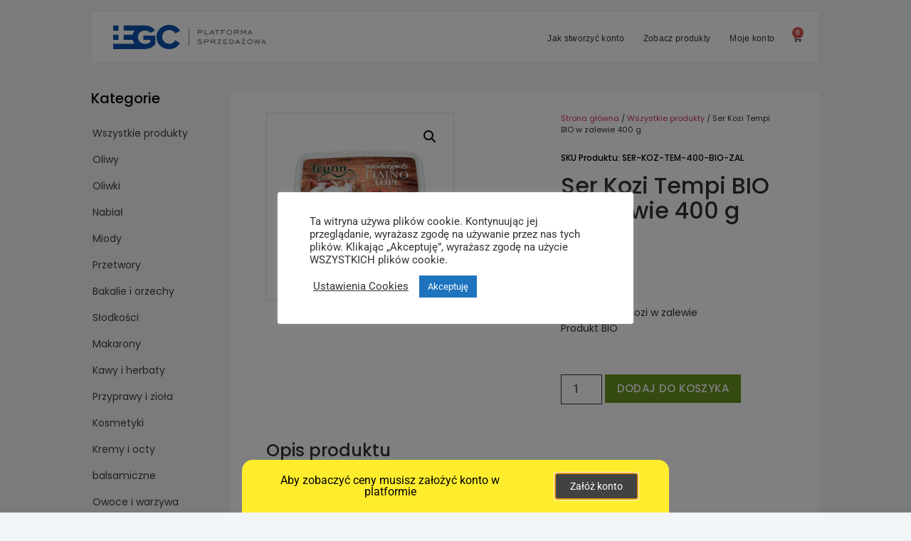

--- FILE ---
content_type: text/html; charset=UTF-8
request_url: https://b2b.greececompany.pl/produkt/ser-kozi-tempi-bio-w-zalewie-400-g/
body_size: 24043
content:
<!doctype html>
<html lang="pl-PL">
<head><style>img.lazy{min-height:1px}</style><link href="https://b2b.greececompany.pl/wp-content/plugins/w3-total-cache/pub/js/lazyload.min.js" as="script">
	<meta charset="UTF-8">
	<meta name="viewport" content="width=device-width, initial-scale=1">
	<link rel="profile" href="https://gmpg.org/xfn/11">
	<meta name='robots' content='noindex, nofollow' />
	<style>img:is([sizes="auto" i], [sizes^="auto," i]) { contain-intrinsic-size: 3000px 1500px }</style>
	
	<!-- This site is optimized with the Yoast SEO plugin v26.8 - https://yoast.com/product/yoast-seo-wordpress/ -->
	<title>Ser Kozi Tempi BIO w zalewie 400 g - B2B Greece Company</title>
	<meta property="og:locale" content="pl_PL" />
	<meta property="og:type" content="article" />
	<meta property="og:title" content="Ser Kozi Tempi BIO w zalewie 400 g - B2B Greece Company" />
	<meta property="og:description" content="Naturalny ser kozi w zalewie Produkt BIO" />
	<meta property="og:url" content="https://b2b.greececompany.pl/produkt/ser-kozi-tempi-bio-w-zalewie-400-g/" />
	<meta property="og:site_name" content="B2B Greece Company" />
	<meta property="article:modified_time" content="2026-01-13T07:34:33+00:00" />
	<meta property="og:image" content="https://b2b.greececompany.pl/wp-content/uploads/2023/08/tempi-kozi-400.jpg" />
	<meta property="og:image:width" content="800" />
	<meta property="og:image:height" content="800" />
	<meta property="og:image:type" content="image/jpeg" />
	<meta name="twitter:card" content="summary_large_image" />
	<meta name="twitter:label1" content="Szacowany czas czytania" />
	<meta name="twitter:data1" content="3 minuty" />
	<script type="application/ld+json" class="yoast-schema-graph">{"@context":"https://schema.org","@graph":[{"@type":"WebPage","@id":"https://b2b.greececompany.pl/produkt/ser-kozi-tempi-bio-w-zalewie-400-g/","url":"https://b2b.greececompany.pl/produkt/ser-kozi-tempi-bio-w-zalewie-400-g/","name":"Ser Kozi Tempi BIO w zalewie 400 g - B2B Greece Company","isPartOf":{"@id":"https://b2b.greececompany.pl/#website"},"primaryImageOfPage":{"@id":"https://b2b.greececompany.pl/produkt/ser-kozi-tempi-bio-w-zalewie-400-g/#primaryimage"},"image":{"@id":"https://b2b.greececompany.pl/produkt/ser-kozi-tempi-bio-w-zalewie-400-g/#primaryimage"},"thumbnailUrl":"https://b2b.greececompany.pl/wp-content/uploads/2023/08/tempi-kozi-400.jpg","datePublished":"2023-08-30T12:54:54+00:00","dateModified":"2026-01-13T07:34:33+00:00","breadcrumb":{"@id":"https://b2b.greececompany.pl/produkt/ser-kozi-tempi-bio-w-zalewie-400-g/#breadcrumb"},"inLanguage":"pl-PL","potentialAction":[{"@type":"ReadAction","target":["https://b2b.greececompany.pl/produkt/ser-kozi-tempi-bio-w-zalewie-400-g/"]}]},{"@type":"ImageObject","inLanguage":"pl-PL","@id":"https://b2b.greececompany.pl/produkt/ser-kozi-tempi-bio-w-zalewie-400-g/#primaryimage","url":"https://b2b.greececompany.pl/wp-content/uploads/2023/08/tempi-kozi-400.jpg","contentUrl":"https://b2b.greececompany.pl/wp-content/uploads/2023/08/tempi-kozi-400.jpg","width":800,"height":800},{"@type":"BreadcrumbList","@id":"https://b2b.greececompany.pl/produkt/ser-kozi-tempi-bio-w-zalewie-400-g/#breadcrumb","itemListElement":[{"@type":"ListItem","position":1,"name":"Strona główna","item":"https://b2b.greececompany.pl/"},{"@type":"ListItem","position":2,"name":"Store","item":"https://b2b.greececompany.pl/"},{"@type":"ListItem","position":3,"name":"Ser Kozi Tempi BIO w zalewie 400 g"}]},{"@type":"WebSite","@id":"https://b2b.greececompany.pl/#website","url":"https://b2b.greececompany.pl/","name":"B2B Greece Company","description":"Grecka Hurtownia","publisher":{"@id":"https://b2b.greececompany.pl/#organization"},"potentialAction":[{"@type":"SearchAction","target":{"@type":"EntryPoint","urlTemplate":"https://b2b.greececompany.pl/?s={search_term_string}"},"query-input":{"@type":"PropertyValueSpecification","valueRequired":true,"valueName":"search_term_string"}}],"inLanguage":"pl-PL"},{"@type":"Organization","@id":"https://b2b.greececompany.pl/#organization","name":"B2B Greece Company","url":"https://b2b.greececompany.pl/","logo":{"@type":"ImageObject","inLanguage":"pl-PL","@id":"https://b2b.greececompany.pl/#/schema/logo/image/","url":"https://b2b.greececompany.pl/wp-content/uploads/2020/10/logo_gc_platforma_b2b_short.svg","contentUrl":"https://b2b.greececompany.pl/wp-content/uploads/2020/10/logo_gc_platforma_b2b_short.svg","width":316,"height":50,"caption":"B2B Greece Company"},"image":{"@id":"https://b2b.greececompany.pl/#/schema/logo/image/"}}]}</script>
	<!-- / Yoast SEO plugin. -->


<link rel="alternate" type="application/rss+xml" title="B2B Greece Company &raquo; Kanał z wpisami" href="https://b2b.greececompany.pl/feed/" />
<link rel="alternate" type="application/rss+xml" title="B2B Greece Company &raquo; Kanał z komentarzami" href="https://b2b.greececompany.pl/comments/feed/" />
<script>
window._wpemojiSettings = {"baseUrl":"https:\/\/s.w.org\/images\/core\/emoji\/16.0.1\/72x72\/","ext":".png","svgUrl":"https:\/\/s.w.org\/images\/core\/emoji\/16.0.1\/svg\/","svgExt":".svg","source":{"concatemoji":"https:\/\/b2b.greececompany.pl\/wp-includes\/js\/wp-emoji-release.min.js?ver=6.8.3"}};
/*! This file is auto-generated */
!function(s,n){var o,i,e;function c(e){try{var t={supportTests:e,timestamp:(new Date).valueOf()};sessionStorage.setItem(o,JSON.stringify(t))}catch(e){}}function p(e,t,n){e.clearRect(0,0,e.canvas.width,e.canvas.height),e.fillText(t,0,0);var t=new Uint32Array(e.getImageData(0,0,e.canvas.width,e.canvas.height).data),a=(e.clearRect(0,0,e.canvas.width,e.canvas.height),e.fillText(n,0,0),new Uint32Array(e.getImageData(0,0,e.canvas.width,e.canvas.height).data));return t.every(function(e,t){return e===a[t]})}function u(e,t){e.clearRect(0,0,e.canvas.width,e.canvas.height),e.fillText(t,0,0);for(var n=e.getImageData(16,16,1,1),a=0;a<n.data.length;a++)if(0!==n.data[a])return!1;return!0}function f(e,t,n,a){switch(t){case"flag":return n(e,"\ud83c\udff3\ufe0f\u200d\u26a7\ufe0f","\ud83c\udff3\ufe0f\u200b\u26a7\ufe0f")?!1:!n(e,"\ud83c\udde8\ud83c\uddf6","\ud83c\udde8\u200b\ud83c\uddf6")&&!n(e,"\ud83c\udff4\udb40\udc67\udb40\udc62\udb40\udc65\udb40\udc6e\udb40\udc67\udb40\udc7f","\ud83c\udff4\u200b\udb40\udc67\u200b\udb40\udc62\u200b\udb40\udc65\u200b\udb40\udc6e\u200b\udb40\udc67\u200b\udb40\udc7f");case"emoji":return!a(e,"\ud83e\udedf")}return!1}function g(e,t,n,a){var r="undefined"!=typeof WorkerGlobalScope&&self instanceof WorkerGlobalScope?new OffscreenCanvas(300,150):s.createElement("canvas"),o=r.getContext("2d",{willReadFrequently:!0}),i=(o.textBaseline="top",o.font="600 32px Arial",{});return e.forEach(function(e){i[e]=t(o,e,n,a)}),i}function t(e){var t=s.createElement("script");t.src=e,t.defer=!0,s.head.appendChild(t)}"undefined"!=typeof Promise&&(o="wpEmojiSettingsSupports",i=["flag","emoji"],n.supports={everything:!0,everythingExceptFlag:!0},e=new Promise(function(e){s.addEventListener("DOMContentLoaded",e,{once:!0})}),new Promise(function(t){var n=function(){try{var e=JSON.parse(sessionStorage.getItem(o));if("object"==typeof e&&"number"==typeof e.timestamp&&(new Date).valueOf()<e.timestamp+604800&&"object"==typeof e.supportTests)return e.supportTests}catch(e){}return null}();if(!n){if("undefined"!=typeof Worker&&"undefined"!=typeof OffscreenCanvas&&"undefined"!=typeof URL&&URL.createObjectURL&&"undefined"!=typeof Blob)try{var e="postMessage("+g.toString()+"("+[JSON.stringify(i),f.toString(),p.toString(),u.toString()].join(",")+"));",a=new Blob([e],{type:"text/javascript"}),r=new Worker(URL.createObjectURL(a),{name:"wpTestEmojiSupports"});return void(r.onmessage=function(e){c(n=e.data),r.terminate(),t(n)})}catch(e){}c(n=g(i,f,p,u))}t(n)}).then(function(e){for(var t in e)n.supports[t]=e[t],n.supports.everything=n.supports.everything&&n.supports[t],"flag"!==t&&(n.supports.everythingExceptFlag=n.supports.everythingExceptFlag&&n.supports[t]);n.supports.everythingExceptFlag=n.supports.everythingExceptFlag&&!n.supports.flag,n.DOMReady=!1,n.readyCallback=function(){n.DOMReady=!0}}).then(function(){return e}).then(function(){var e;n.supports.everything||(n.readyCallback(),(e=n.source||{}).concatemoji?t(e.concatemoji):e.wpemoji&&e.twemoji&&(t(e.twemoji),t(e.wpemoji)))}))}((window,document),window._wpemojiSettings);
</script>
<style id='wp-emoji-styles-inline-css'>

	img.wp-smiley, img.emoji {
		display: inline !important;
		border: none !important;
		box-shadow: none !important;
		height: 1em !important;
		width: 1em !important;
		margin: 0 0.07em !important;
		vertical-align: -0.1em !important;
		background: none !important;
		padding: 0 !important;
	}
</style>
<link rel='stylesheet' id='wp-block-library-css' href='https://b2b.greececompany.pl/wp-includes/css/dist/block-library/style.min.css?ver=6.8.3' media='all' />
<style id='global-styles-inline-css'>
:root{--wp--preset--aspect-ratio--square: 1;--wp--preset--aspect-ratio--4-3: 4/3;--wp--preset--aspect-ratio--3-4: 3/4;--wp--preset--aspect-ratio--3-2: 3/2;--wp--preset--aspect-ratio--2-3: 2/3;--wp--preset--aspect-ratio--16-9: 16/9;--wp--preset--aspect-ratio--9-16: 9/16;--wp--preset--color--black: #000000;--wp--preset--color--cyan-bluish-gray: #abb8c3;--wp--preset--color--white: #ffffff;--wp--preset--color--pale-pink: #f78da7;--wp--preset--color--vivid-red: #cf2e2e;--wp--preset--color--luminous-vivid-orange: #ff6900;--wp--preset--color--luminous-vivid-amber: #fcb900;--wp--preset--color--light-green-cyan: #7bdcb5;--wp--preset--color--vivid-green-cyan: #00d084;--wp--preset--color--pale-cyan-blue: #8ed1fc;--wp--preset--color--vivid-cyan-blue: #0693e3;--wp--preset--color--vivid-purple: #9b51e0;--wp--preset--gradient--vivid-cyan-blue-to-vivid-purple: linear-gradient(135deg,rgba(6,147,227,1) 0%,rgb(155,81,224) 100%);--wp--preset--gradient--light-green-cyan-to-vivid-green-cyan: linear-gradient(135deg,rgb(122,220,180) 0%,rgb(0,208,130) 100%);--wp--preset--gradient--luminous-vivid-amber-to-luminous-vivid-orange: linear-gradient(135deg,rgba(252,185,0,1) 0%,rgba(255,105,0,1) 100%);--wp--preset--gradient--luminous-vivid-orange-to-vivid-red: linear-gradient(135deg,rgba(255,105,0,1) 0%,rgb(207,46,46) 100%);--wp--preset--gradient--very-light-gray-to-cyan-bluish-gray: linear-gradient(135deg,rgb(238,238,238) 0%,rgb(169,184,195) 100%);--wp--preset--gradient--cool-to-warm-spectrum: linear-gradient(135deg,rgb(74,234,220) 0%,rgb(151,120,209) 20%,rgb(207,42,186) 40%,rgb(238,44,130) 60%,rgb(251,105,98) 80%,rgb(254,248,76) 100%);--wp--preset--gradient--blush-light-purple: linear-gradient(135deg,rgb(255,206,236) 0%,rgb(152,150,240) 100%);--wp--preset--gradient--blush-bordeaux: linear-gradient(135deg,rgb(254,205,165) 0%,rgb(254,45,45) 50%,rgb(107,0,62) 100%);--wp--preset--gradient--luminous-dusk: linear-gradient(135deg,rgb(255,203,112) 0%,rgb(199,81,192) 50%,rgb(65,88,208) 100%);--wp--preset--gradient--pale-ocean: linear-gradient(135deg,rgb(255,245,203) 0%,rgb(182,227,212) 50%,rgb(51,167,181) 100%);--wp--preset--gradient--electric-grass: linear-gradient(135deg,rgb(202,248,128) 0%,rgb(113,206,126) 100%);--wp--preset--gradient--midnight: linear-gradient(135deg,rgb(2,3,129) 0%,rgb(40,116,252) 100%);--wp--preset--font-size--small: 13px;--wp--preset--font-size--medium: 20px;--wp--preset--font-size--large: 36px;--wp--preset--font-size--x-large: 42px;--wp--preset--spacing--20: 0.44rem;--wp--preset--spacing--30: 0.67rem;--wp--preset--spacing--40: 1rem;--wp--preset--spacing--50: 1.5rem;--wp--preset--spacing--60: 2.25rem;--wp--preset--spacing--70: 3.38rem;--wp--preset--spacing--80: 5.06rem;--wp--preset--shadow--natural: 6px 6px 9px rgba(0, 0, 0, 0.2);--wp--preset--shadow--deep: 12px 12px 50px rgba(0, 0, 0, 0.4);--wp--preset--shadow--sharp: 6px 6px 0px rgba(0, 0, 0, 0.2);--wp--preset--shadow--outlined: 6px 6px 0px -3px rgba(255, 255, 255, 1), 6px 6px rgba(0, 0, 0, 1);--wp--preset--shadow--crisp: 6px 6px 0px rgba(0, 0, 0, 1);}:root { --wp--style--global--content-size: 800px;--wp--style--global--wide-size: 1200px; }:where(body) { margin: 0; }.wp-site-blocks > .alignleft { float: left; margin-right: 2em; }.wp-site-blocks > .alignright { float: right; margin-left: 2em; }.wp-site-blocks > .aligncenter { justify-content: center; margin-left: auto; margin-right: auto; }:where(.wp-site-blocks) > * { margin-block-start: 24px; margin-block-end: 0; }:where(.wp-site-blocks) > :first-child { margin-block-start: 0; }:where(.wp-site-blocks) > :last-child { margin-block-end: 0; }:root { --wp--style--block-gap: 24px; }:root :where(.is-layout-flow) > :first-child{margin-block-start: 0;}:root :where(.is-layout-flow) > :last-child{margin-block-end: 0;}:root :where(.is-layout-flow) > *{margin-block-start: 24px;margin-block-end: 0;}:root :where(.is-layout-constrained) > :first-child{margin-block-start: 0;}:root :where(.is-layout-constrained) > :last-child{margin-block-end: 0;}:root :where(.is-layout-constrained) > *{margin-block-start: 24px;margin-block-end: 0;}:root :where(.is-layout-flex){gap: 24px;}:root :where(.is-layout-grid){gap: 24px;}.is-layout-flow > .alignleft{float: left;margin-inline-start: 0;margin-inline-end: 2em;}.is-layout-flow > .alignright{float: right;margin-inline-start: 2em;margin-inline-end: 0;}.is-layout-flow > .aligncenter{margin-left: auto !important;margin-right: auto !important;}.is-layout-constrained > .alignleft{float: left;margin-inline-start: 0;margin-inline-end: 2em;}.is-layout-constrained > .alignright{float: right;margin-inline-start: 2em;margin-inline-end: 0;}.is-layout-constrained > .aligncenter{margin-left: auto !important;margin-right: auto !important;}.is-layout-constrained > :where(:not(.alignleft):not(.alignright):not(.alignfull)){max-width: var(--wp--style--global--content-size);margin-left: auto !important;margin-right: auto !important;}.is-layout-constrained > .alignwide{max-width: var(--wp--style--global--wide-size);}body .is-layout-flex{display: flex;}.is-layout-flex{flex-wrap: wrap;align-items: center;}.is-layout-flex > :is(*, div){margin: 0;}body .is-layout-grid{display: grid;}.is-layout-grid > :is(*, div){margin: 0;}body{padding-top: 0px;padding-right: 0px;padding-bottom: 0px;padding-left: 0px;}a:where(:not(.wp-element-button)){text-decoration: underline;}:root :where(.wp-element-button, .wp-block-button__link){background-color: #32373c;border-width: 0;color: #fff;font-family: inherit;font-size: inherit;line-height: inherit;padding: calc(0.667em + 2px) calc(1.333em + 2px);text-decoration: none;}.has-black-color{color: var(--wp--preset--color--black) !important;}.has-cyan-bluish-gray-color{color: var(--wp--preset--color--cyan-bluish-gray) !important;}.has-white-color{color: var(--wp--preset--color--white) !important;}.has-pale-pink-color{color: var(--wp--preset--color--pale-pink) !important;}.has-vivid-red-color{color: var(--wp--preset--color--vivid-red) !important;}.has-luminous-vivid-orange-color{color: var(--wp--preset--color--luminous-vivid-orange) !important;}.has-luminous-vivid-amber-color{color: var(--wp--preset--color--luminous-vivid-amber) !important;}.has-light-green-cyan-color{color: var(--wp--preset--color--light-green-cyan) !important;}.has-vivid-green-cyan-color{color: var(--wp--preset--color--vivid-green-cyan) !important;}.has-pale-cyan-blue-color{color: var(--wp--preset--color--pale-cyan-blue) !important;}.has-vivid-cyan-blue-color{color: var(--wp--preset--color--vivid-cyan-blue) !important;}.has-vivid-purple-color{color: var(--wp--preset--color--vivid-purple) !important;}.has-black-background-color{background-color: var(--wp--preset--color--black) !important;}.has-cyan-bluish-gray-background-color{background-color: var(--wp--preset--color--cyan-bluish-gray) !important;}.has-white-background-color{background-color: var(--wp--preset--color--white) !important;}.has-pale-pink-background-color{background-color: var(--wp--preset--color--pale-pink) !important;}.has-vivid-red-background-color{background-color: var(--wp--preset--color--vivid-red) !important;}.has-luminous-vivid-orange-background-color{background-color: var(--wp--preset--color--luminous-vivid-orange) !important;}.has-luminous-vivid-amber-background-color{background-color: var(--wp--preset--color--luminous-vivid-amber) !important;}.has-light-green-cyan-background-color{background-color: var(--wp--preset--color--light-green-cyan) !important;}.has-vivid-green-cyan-background-color{background-color: var(--wp--preset--color--vivid-green-cyan) !important;}.has-pale-cyan-blue-background-color{background-color: var(--wp--preset--color--pale-cyan-blue) !important;}.has-vivid-cyan-blue-background-color{background-color: var(--wp--preset--color--vivid-cyan-blue) !important;}.has-vivid-purple-background-color{background-color: var(--wp--preset--color--vivid-purple) !important;}.has-black-border-color{border-color: var(--wp--preset--color--black) !important;}.has-cyan-bluish-gray-border-color{border-color: var(--wp--preset--color--cyan-bluish-gray) !important;}.has-white-border-color{border-color: var(--wp--preset--color--white) !important;}.has-pale-pink-border-color{border-color: var(--wp--preset--color--pale-pink) !important;}.has-vivid-red-border-color{border-color: var(--wp--preset--color--vivid-red) !important;}.has-luminous-vivid-orange-border-color{border-color: var(--wp--preset--color--luminous-vivid-orange) !important;}.has-luminous-vivid-amber-border-color{border-color: var(--wp--preset--color--luminous-vivid-amber) !important;}.has-light-green-cyan-border-color{border-color: var(--wp--preset--color--light-green-cyan) !important;}.has-vivid-green-cyan-border-color{border-color: var(--wp--preset--color--vivid-green-cyan) !important;}.has-pale-cyan-blue-border-color{border-color: var(--wp--preset--color--pale-cyan-blue) !important;}.has-vivid-cyan-blue-border-color{border-color: var(--wp--preset--color--vivid-cyan-blue) !important;}.has-vivid-purple-border-color{border-color: var(--wp--preset--color--vivid-purple) !important;}.has-vivid-cyan-blue-to-vivid-purple-gradient-background{background: var(--wp--preset--gradient--vivid-cyan-blue-to-vivid-purple) !important;}.has-light-green-cyan-to-vivid-green-cyan-gradient-background{background: var(--wp--preset--gradient--light-green-cyan-to-vivid-green-cyan) !important;}.has-luminous-vivid-amber-to-luminous-vivid-orange-gradient-background{background: var(--wp--preset--gradient--luminous-vivid-amber-to-luminous-vivid-orange) !important;}.has-luminous-vivid-orange-to-vivid-red-gradient-background{background: var(--wp--preset--gradient--luminous-vivid-orange-to-vivid-red) !important;}.has-very-light-gray-to-cyan-bluish-gray-gradient-background{background: var(--wp--preset--gradient--very-light-gray-to-cyan-bluish-gray) !important;}.has-cool-to-warm-spectrum-gradient-background{background: var(--wp--preset--gradient--cool-to-warm-spectrum) !important;}.has-blush-light-purple-gradient-background{background: var(--wp--preset--gradient--blush-light-purple) !important;}.has-blush-bordeaux-gradient-background{background: var(--wp--preset--gradient--blush-bordeaux) !important;}.has-luminous-dusk-gradient-background{background: var(--wp--preset--gradient--luminous-dusk) !important;}.has-pale-ocean-gradient-background{background: var(--wp--preset--gradient--pale-ocean) !important;}.has-electric-grass-gradient-background{background: var(--wp--preset--gradient--electric-grass) !important;}.has-midnight-gradient-background{background: var(--wp--preset--gradient--midnight) !important;}.has-small-font-size{font-size: var(--wp--preset--font-size--small) !important;}.has-medium-font-size{font-size: var(--wp--preset--font-size--medium) !important;}.has-large-font-size{font-size: var(--wp--preset--font-size--large) !important;}.has-x-large-font-size{font-size: var(--wp--preset--font-size--x-large) !important;}
:root :where(.wp-block-pullquote){font-size: 1.5em;line-height: 1.6;}
</style>
<link rel='stylesheet' id='contact-form-7-css' href='https://b2b.greececompany.pl/wp-content/plugins/contact-form-7/includes/css/styles.css?ver=6.1.4' media='all' />
<link rel='stylesheet' id='cookie-law-info-css' href='https://b2b.greececompany.pl/wp-content/plugins/cookie-law-info/legacy/public/css/cookie-law-info-public.css?ver=3.3.9.1' media='all' />
<link rel='stylesheet' id='cookie-law-info-gdpr-css' href='https://b2b.greececompany.pl/wp-content/plugins/cookie-law-info/legacy/public/css/cookie-law-info-gdpr.css?ver=3.3.9.1' media='all' />
<link rel='stylesheet' id='pop_up-css' href='https://b2b.greececompany.pl/wp-content/plugins/hide-price-until-login/assets/css/pop_up.css?ver=6.8.3' media='all' />
<link rel='stylesheet' id='photoswipe-css' href='https://b2b.greececompany.pl/wp-content/plugins/woocommerce/assets/css/photoswipe/photoswipe.min.css?ver=10.4.3' media='all' />
<link rel='stylesheet' id='photoswipe-default-skin-css' href='https://b2b.greececompany.pl/wp-content/plugins/woocommerce/assets/css/photoswipe/default-skin/default-skin.min.css?ver=10.4.3' media='all' />
<link rel='stylesheet' id='woocommerce-layout-css' href='https://b2b.greececompany.pl/wp-content/plugins/woocommerce/assets/css/woocommerce-layout.css?ver=10.4.3' media='all' />
<link rel='stylesheet' id='woocommerce-smallscreen-css' href='https://b2b.greececompany.pl/wp-content/plugins/woocommerce/assets/css/woocommerce-smallscreen.css?ver=10.4.3' media='only screen and (max-width: 768px)' />
<link rel='stylesheet' id='woocommerce-general-css' href='https://b2b.greececompany.pl/wp-content/plugins/woocommerce/assets/css/woocommerce.css?ver=10.4.3' media='all' />
<style id='woocommerce-inline-inline-css'>
.woocommerce form .form-row .required { visibility: visible; }
</style>
<link rel='stylesheet' id='hello-elementor-css' href='https://b2b.greececompany.pl/wp-content/themes/hello-elementor/assets/css/reset.css?ver=3.4.5' media='all' />
<link rel='stylesheet' id='hello-elementor-theme-style-css' href='https://b2b.greececompany.pl/wp-content/themes/hello-elementor/assets/css/theme.css?ver=3.4.5' media='all' />
<link rel='stylesheet' id='hello-elementor-header-footer-css' href='https://b2b.greececompany.pl/wp-content/themes/hello-elementor/assets/css/header-footer.css?ver=3.4.5' media='all' />
<link rel='stylesheet' id='elementor-frontend-css' href='https://b2b.greececompany.pl/wp-content/plugins/elementor/assets/css/frontend.min.css?ver=3.34.2' media='all' />
<link rel='stylesheet' id='widget-image-css' href='https://b2b.greececompany.pl/wp-content/plugins/elementor/assets/css/widget-image.min.css?ver=3.34.2' media='all' />
<link rel='stylesheet' id='widget-nav-menu-css' href='https://b2b.greececompany.pl/wp-content/plugins/elementor-pro/assets/css/widget-nav-menu.min.css?ver=3.34.0' media='all' />
<link rel='stylesheet' id='widget-woocommerce-menu-cart-css' href='https://b2b.greececompany.pl/wp-content/plugins/elementor-pro/assets/css/widget-woocommerce-menu-cart.min.css?ver=3.34.0' media='all' />
<link rel='stylesheet' id='e-sticky-css' href='https://b2b.greececompany.pl/wp-content/plugins/elementor-pro/assets/css/modules/sticky.min.css?ver=3.34.0' media='all' />
<link rel='stylesheet' id='widget-heading-css' href='https://b2b.greececompany.pl/wp-content/plugins/elementor/assets/css/widget-heading.min.css?ver=3.34.2' media='all' />
<link rel='stylesheet' id='widget-spacer-css' href='https://b2b.greececompany.pl/wp-content/plugins/elementor/assets/css/widget-spacer.min.css?ver=3.34.2' media='all' />
<link rel='stylesheet' id='swiper-css' href='https://b2b.greececompany.pl/wp-content/plugins/elementor/assets/lib/swiper/v8/css/swiper.min.css?ver=8.4.5' media='all' />
<link rel='stylesheet' id='e-swiper-css' href='https://b2b.greececompany.pl/wp-content/plugins/elementor/assets/css/conditionals/e-swiper.min.css?ver=3.34.2' media='all' />
<link rel='stylesheet' id='widget-sitemap-css' href='https://b2b.greececompany.pl/wp-content/plugins/elementor-pro/assets/css/widget-sitemap.min.css?ver=3.34.0' media='all' />
<link rel='stylesheet' id='widget-woocommerce-product-images-css' href='https://b2b.greececompany.pl/wp-content/plugins/elementor-pro/assets/css/widget-woocommerce-product-images.min.css?ver=3.34.0' media='all' />
<link rel='stylesheet' id='widget-woocommerce-product-price-css' href='https://b2b.greececompany.pl/wp-content/plugins/elementor-pro/assets/css/widget-woocommerce-product-price.min.css?ver=3.34.0' media='all' />
<link rel='stylesheet' id='widget-woocommerce-product-add-to-cart-css' href='https://b2b.greececompany.pl/wp-content/plugins/elementor-pro/assets/css/widget-woocommerce-product-add-to-cart.min.css?ver=3.34.0' media='all' />
<link rel='stylesheet' id='widget-woocommerce-products-css' href='https://b2b.greececompany.pl/wp-content/plugins/elementor-pro/assets/css/widget-woocommerce-products.min.css?ver=3.34.0' media='all' />
<link rel='stylesheet' id='e-animation-slideInUp-css' href='https://b2b.greececompany.pl/wp-content/plugins/elementor/assets/lib/animations/styles/slideInUp.min.css?ver=3.34.2' media='all' />
<link rel='stylesheet' id='e-popup-css' href='https://b2b.greececompany.pl/wp-content/plugins/elementor-pro/assets/css/conditionals/popup.min.css?ver=3.34.0' media='all' />
<link rel='stylesheet' id='widget-search-form-css' href='https://b2b.greececompany.pl/wp-content/plugins/elementor-pro/assets/css/widget-search-form.min.css?ver=3.34.0' media='all' />
<link rel='stylesheet' id='elementor-icons-shared-0-css' href='https://b2b.greececompany.pl/wp-content/plugins/elementor/assets/lib/font-awesome/css/fontawesome.min.css?ver=5.15.3' media='all' />
<link rel='stylesheet' id='elementor-icons-fa-solid-css' href='https://b2b.greececompany.pl/wp-content/plugins/elementor/assets/lib/font-awesome/css/solid.min.css?ver=5.15.3' media='all' />
<link rel='stylesheet' id='e-animation-fadeInLeft-css' href='https://b2b.greececompany.pl/wp-content/plugins/elementor/assets/lib/animations/styles/fadeInLeft.min.css?ver=3.34.2' media='all' />
<link rel='stylesheet' id='elementor-icons-css' href='https://b2b.greececompany.pl/wp-content/plugins/elementor/assets/lib/eicons/css/elementor-icons.min.css?ver=5.46.0' media='all' />
<link rel='stylesheet' id='elementor-post-4294-css' href='https://b2b.greececompany.pl/wp-content/uploads/elementor/css/post-4294.css?ver=1768942658' media='all' />
<link rel='stylesheet' id='elementor-post-107-css' href='https://b2b.greececompany.pl/wp-content/uploads/elementor/css/post-107.css?ver=1768942659' media='all' />
<link rel='stylesheet' id='elementor-post-213-css' href='https://b2b.greececompany.pl/wp-content/uploads/elementor/css/post-213.css?ver=1768942659' media='all' />
<link rel='stylesheet' id='elementor-post-236-css' href='https://b2b.greececompany.pl/wp-content/uploads/elementor/css/post-236.css?ver=1768942659' media='all' />
<link rel='stylesheet' id='elementor-post-401-css' href='https://b2b.greececompany.pl/wp-content/uploads/elementor/css/post-401.css?ver=1768942659' media='all' />
<link rel='stylesheet' id='elementor-post-324-css' href='https://b2b.greececompany.pl/wp-content/uploads/elementor/css/post-324.css?ver=1768942659' media='all' />
<link rel='stylesheet' id='elementor-post-325-css' href='https://b2b.greececompany.pl/wp-content/uploads/elementor/css/post-325.css?ver=1768942659' media='all' />
<link rel='stylesheet' id='elementor-gf-local-roboto-css' href='https://b2b.greececompany.pl/wp-content/uploads/elementor/google-fonts/css/roboto.css?ver=1742245020' media='all' />
<link rel='stylesheet' id='elementor-gf-local-robotoslab-css' href='https://b2b.greececompany.pl/wp-content/uploads/elementor/google-fonts/css/robotoslab.css?ver=1742245025' media='all' />
<link rel='stylesheet' id='elementor-gf-local-poppins-css' href='https://b2b.greececompany.pl/wp-content/uploads/elementor/google-fonts/css/poppins.css?ver=1742245027' media='all' />
<script src="https://b2b.greececompany.pl/wp-includes/js/jquery/jquery.min.js?ver=3.7.1" id="jquery-core-js"></script>
<script src="https://b2b.greececompany.pl/wp-includes/js/jquery/jquery-migrate.min.js?ver=3.4.1" id="jquery-migrate-js"></script>
<script id="cookie-law-info-js-extra">
var Cli_Data = {"nn_cookie_ids":[],"cookielist":[],"non_necessary_cookies":[],"ccpaEnabled":"","ccpaRegionBased":"","ccpaBarEnabled":"","strictlyEnabled":["necessary","obligatoire"],"ccpaType":"gdpr","js_blocking":"1","custom_integration":"","triggerDomRefresh":"","secure_cookies":""};
var cli_cookiebar_settings = {"animate_speed_hide":"500","animate_speed_show":"500","background":"#FFF","border":"#b1a6a6c2","border_on":"","button_1_button_colour":"#1e73be","button_1_button_hover":"#185c98","button_1_link_colour":"#fff","button_1_as_button":"1","button_1_new_win":"","button_2_button_colour":"#333","button_2_button_hover":"#292929","button_2_link_colour":"#444","button_2_as_button":"","button_2_hidebar":"","button_3_button_colour":"#3566bb","button_3_button_hover":"#2a5296","button_3_link_colour":"#fff","button_3_as_button":"1","button_3_new_win":"","button_4_button_colour":"#000","button_4_button_hover":"#000000","button_4_link_colour":"#333333","button_4_as_button":"","button_7_button_colour":"#61a229","button_7_button_hover":"#4e8221","button_7_link_colour":"#fff","button_7_as_button":"1","button_7_new_win":"","font_family":"inherit","header_fix":"","notify_animate_hide":"1","notify_animate_show":"","notify_div_id":"#cookie-law-info-bar","notify_position_horizontal":"right","notify_position_vertical":"top","scroll_close":"","scroll_close_reload":"","accept_close_reload":"","reject_close_reload":"","showagain_tab":"","showagain_background":"#fff","showagain_border":"#000","showagain_div_id":"#cookie-law-info-again","showagain_x_position":"100px","text":"#333333","show_once_yn":"","show_once":"10000","logging_on":"","as_popup":"","popup_overlay":"1","bar_heading_text":"","cookie_bar_as":"popup","popup_showagain_position":"bottom-right","widget_position":"left"};
var log_object = {"ajax_url":"https:\/\/b2b.greececompany.pl\/wp-admin\/admin-ajax.php"};
</script>
<script src="https://b2b.greececompany.pl/wp-content/plugins/cookie-law-info/legacy/public/js/cookie-law-info-public.js?ver=3.3.9.1" id="cookie-law-info-js"></script>
<script src="https://b2b.greececompany.pl/wp-content/plugins/woocommerce/assets/js/jquery-blockui/jquery.blockUI.min.js?ver=2.7.0-wc.10.4.3" id="wc-jquery-blockui-js" defer data-wp-strategy="defer"></script>
<script id="wc-add-to-cart-js-extra">
var wc_add_to_cart_params = {"ajax_url":"\/wp-admin\/admin-ajax.php","wc_ajax_url":"\/?wc-ajax=%%endpoint%%","i18n_view_cart":"Zobacz koszyk","cart_url":"https:\/\/b2b.greececompany.pl\/koszyk\/","is_cart":"","cart_redirect_after_add":"no"};
</script>
<script src="https://b2b.greececompany.pl/wp-content/plugins/woocommerce/assets/js/frontend/add-to-cart.min.js?ver=10.4.3" id="wc-add-to-cart-js" defer data-wp-strategy="defer"></script>
<script src="https://b2b.greececompany.pl/wp-content/plugins/woocommerce/assets/js/zoom/jquery.zoom.min.js?ver=1.7.21-wc.10.4.3" id="wc-zoom-js" defer data-wp-strategy="defer"></script>
<script src="https://b2b.greececompany.pl/wp-content/plugins/woocommerce/assets/js/flexslider/jquery.flexslider.min.js?ver=2.7.2-wc.10.4.3" id="wc-flexslider-js" defer data-wp-strategy="defer"></script>
<script src="https://b2b.greececompany.pl/wp-content/plugins/woocommerce/assets/js/photoswipe/photoswipe.min.js?ver=4.1.1-wc.10.4.3" id="wc-photoswipe-js" defer data-wp-strategy="defer"></script>
<script src="https://b2b.greececompany.pl/wp-content/plugins/woocommerce/assets/js/photoswipe/photoswipe-ui-default.min.js?ver=4.1.1-wc.10.4.3" id="wc-photoswipe-ui-default-js" defer data-wp-strategy="defer"></script>
<script id="wc-single-product-js-extra">
var wc_single_product_params = {"i18n_required_rating_text":"Prosz\u0119 wybra\u0107 ocen\u0119","i18n_rating_options":["1 z 5 gwiazdek","2 z 5 gwiazdek","3 z 5 gwiazdek","4 z 5 gwiazdek","5 z 5 gwiazdek"],"i18n_product_gallery_trigger_text":"Wy\u015bwietl pe\u0142noekranow\u0105 galeri\u0119 obrazk\u00f3w","review_rating_required":"yes","flexslider":{"rtl":false,"animation":"slide","smoothHeight":true,"directionNav":false,"controlNav":"thumbnails","slideshow":false,"animationSpeed":500,"animationLoop":false,"allowOneSlide":false},"zoom_enabled":"1","zoom_options":[],"photoswipe_enabled":"1","photoswipe_options":{"shareEl":false,"closeOnScroll":false,"history":false,"hideAnimationDuration":0,"showAnimationDuration":0},"flexslider_enabled":"1"};
</script>
<script src="https://b2b.greececompany.pl/wp-content/plugins/woocommerce/assets/js/frontend/single-product.min.js?ver=10.4.3" id="wc-single-product-js" defer data-wp-strategy="defer"></script>
<script src="https://b2b.greececompany.pl/wp-content/plugins/woocommerce/assets/js/js-cookie/js.cookie.min.js?ver=2.1.4-wc.10.4.3" id="wc-js-cookie-js" defer data-wp-strategy="defer"></script>
<script id="woocommerce-js-extra">
var woocommerce_params = {"ajax_url":"\/wp-admin\/admin-ajax.php","wc_ajax_url":"\/?wc-ajax=%%endpoint%%","i18n_password_show":"Poka\u017c has\u0142o","i18n_password_hide":"Ukryj has\u0142o"};
</script>
<script src="https://b2b.greececompany.pl/wp-content/plugins/woocommerce/assets/js/frontend/woocommerce.min.js?ver=10.4.3" id="woocommerce-js" defer data-wp-strategy="defer"></script>
<link rel="https://api.w.org/" href="https://b2b.greececompany.pl/wp-json/" /><link rel="alternate" title="JSON" type="application/json" href="https://b2b.greececompany.pl/wp-json/wp/v2/product/3957" /><link rel="EditURI" type="application/rsd+xml" title="RSD" href="https://b2b.greececompany.pl/xmlrpc.php?rsd" />
<meta name="generator" content="WordPress 6.8.3" />
<meta name="generator" content="WooCommerce 10.4.3" />
<link rel='shortlink' href='https://b2b.greececompany.pl/?p=3957' />
<link rel="alternate" title="oEmbed (JSON)" type="application/json+oembed" href="https://b2b.greececompany.pl/wp-json/oembed/1.0/embed?url=https%3A%2F%2Fb2b.greececompany.pl%2Fprodukt%2Fser-kozi-tempi-bio-w-zalewie-400-g%2F" />
<link rel="alternate" title="oEmbed (XML)" type="text/xml+oembed" href="https://b2b.greececompany.pl/wp-json/oembed/1.0/embed?url=https%3A%2F%2Fb2b.greececompany.pl%2Fprodukt%2Fser-kozi-tempi-bio-w-zalewie-400-g%2F&#038;format=xml" />
<!-- start Simple Custom CSS and JS -->
<!-- Global site tag (gtag.js) - Google Analytics -->
<script async src="https://www.googletagmanager.com/gtag/js?id=G-H8MHQSPP76"></script>
<script>
  window.dataLayer = window.dataLayer || [];
  function gtag(){dataLayer.push(arguments);}
  gtag('js', new Date());

  gtag('config', 'G-H8MHQSPP76');
</script><!-- end Simple Custom CSS and JS -->
<meta name="description" content="Naturalny ser kozi w zalewie
Produkt BIO">
	<noscript><style>.woocommerce-product-gallery{ opacity: 1 !important; }</style></noscript>
	<meta name="generator" content="Elementor 3.34.2; features: additional_custom_breakpoints; settings: css_print_method-external, google_font-enabled, font_display-auto">
			<style>
				.e-con.e-parent:nth-of-type(n+4):not(.e-lazyloaded):not(.e-no-lazyload),
				.e-con.e-parent:nth-of-type(n+4):not(.e-lazyloaded):not(.e-no-lazyload) * {
					background-image: none !important;
				}
				@media screen and (max-height: 1024px) {
					.e-con.e-parent:nth-of-type(n+3):not(.e-lazyloaded):not(.e-no-lazyload),
					.e-con.e-parent:nth-of-type(n+3):not(.e-lazyloaded):not(.e-no-lazyload) * {
						background-image: none !important;
					}
				}
				@media screen and (max-height: 640px) {
					.e-con.e-parent:nth-of-type(n+2):not(.e-lazyloaded):not(.e-no-lazyload),
					.e-con.e-parent:nth-of-type(n+2):not(.e-lazyloaded):not(.e-no-lazyload) * {
						background-image: none !important;
					}
				}
			</style>
			<link rel="icon" href="https://b2b.greececompany.pl/wp-content/uploads/2020/10/logo_gc_platforma_b2b_short.svg" sizes="32x32" />
<link rel="icon" href="https://b2b.greececompany.pl/wp-content/uploads/2020/10/logo_gc_platforma_b2b_short.svg" sizes="192x192" />
<link rel="apple-touch-icon" href="https://b2b.greececompany.pl/wp-content/uploads/2020/10/logo_gc_platforma_b2b_short.svg" />
<meta name="msapplication-TileImage" content="https://b2b.greececompany.pl/wp-content/uploads/2020/10/logo_gc_platforma_b2b_short.svg" />
		<style id="wp-custom-css">
			.woocommerce-MyAccount-navigation ul {
	list-style: none;
	margin: 0;
	padding: 0;
}

.woocommerce-MyAccount-navigation .woocommerce-MyAccount-navigation-link a {
	color: #313131;
	font-size: 13px;
}

.woocommerce-MyAccount-content {
	font-size: 14px;
	line-height: 22.4px
}

.woocommerce-MyAccount-content label {
    font-size: 13px;
    font-weight: 300;
    margin: 0px 0px 5px 0px;
    text-align: left;
}

.woocommerce-MyAccount-content fieldset {
	    border-style: solid;
    border-width: 1px 1px 1px 1px;
    border-color: #C8C8C8;
    margin-bottom: 20px;
}

.woocommerce-MyAccount-content input.woocommerce-Input {
	    border-style: solid;
    border-width: 1px 1px 1px 1px;
    border-color: #C8C8C8;
	border-radius: 0px 0px 0px 0px;
    padding: 12px 10px 12px 10px;
    margin: 0px 0px 10px 0px !important;
    font-size: 14px;
    font-weight: 300;
}
		</style>
		</head>
<body class="wp-singular product-template-default single single-product postid-3957 wp-custom-logo wp-embed-responsive wp-theme-hello-elementor theme-hello-elementor woocommerce woocommerce-page woocommerce-no-js hello-elementor-default elementor-default elementor-template-full-width elementor-kit-4294 elementor-page-236">


<a class="skip-link screen-reader-text" href="#content">Przejdź do treści</a>

		<header data-elementor-type="header" data-elementor-id="107" class="elementor elementor-107 elementor-location-header" data-elementor-post-type="elementor_library">
					<section class="elementor-section elementor-top-section elementor-element elementor-element-6475eac elementor-section-full_width elementor-section-height-default elementor-section-height-default" data-id="6475eac" data-element_type="section" data-settings="{&quot;background_background&quot;:&quot;classic&quot;,&quot;sticky&quot;:&quot;top&quot;,&quot;sticky_on&quot;:[&quot;desktop&quot;,&quot;tablet&quot;,&quot;mobile&quot;],&quot;sticky_offset&quot;:0,&quot;sticky_effects_offset&quot;:0,&quot;sticky_anchor_link_offset&quot;:0}">
						<div class="elementor-container elementor-column-gap-no">
					<div class="elementor-column elementor-col-100 elementor-top-column elementor-element elementor-element-693e8707" data-id="693e8707" data-element_type="column" data-settings="{&quot;background_background&quot;:&quot;classic&quot;}">
			<div class="elementor-widget-wrap elementor-element-populated">
						<section class="elementor-section elementor-inner-section elementor-element elementor-element-4d595d85 elementor-section-full_width elementor-section-height-default elementor-section-height-default" data-id="4d595d85" data-element_type="section">
						<div class="elementor-container elementor-column-gap-no">
					<div class="elementor-column elementor-col-33 elementor-inner-column elementor-element elementor-element-126a202d" data-id="126a202d" data-element_type="column">
			<div class="elementor-widget-wrap elementor-element-populated">
						<div class="elementor-element elementor-element-4784c799 elementor-widget elementor-widget-theme-site-logo elementor-widget-image" data-id="4784c799" data-element_type="widget" data-widget_type="theme-site-logo.default">
				<div class="elementor-widget-container">
											<a href="https://b2b.greececompany.pl">
			<img width="316" height="50" src="data:image/svg+xml,%3Csvg%20xmlns='http://www.w3.org/2000/svg'%20viewBox='0%200%20316%2050'%3E%3C/svg%3E" data-src="https://b2b.greececompany.pl/wp-content/uploads/2020/10/logo_gc_platforma_b2b_short.svg" class="attachment-full size-full wp-image-204 lazy" alt="" />				</a>
											</div>
				</div>
					</div>
		</div>
				<div class="elementor-column elementor-col-33 elementor-inner-column elementor-element elementor-element-56c0a737" data-id="56c0a737" data-element_type="column">
			<div class="elementor-widget-wrap elementor-element-populated">
						<div class="elementor-element elementor-element-150b2290 elementor-nav-menu__align-end elementor-nav-menu--dropdown-none elementor-hidden-phone elementor-widget elementor-widget-nav-menu" data-id="150b2290" data-element_type="widget" data-settings="{&quot;layout&quot;:&quot;horizontal&quot;,&quot;submenu_icon&quot;:{&quot;value&quot;:&quot;&lt;i class=\&quot;fas fa-caret-down\&quot; aria-hidden=\&quot;true\&quot;&gt;&lt;\/i&gt;&quot;,&quot;library&quot;:&quot;fa-solid&quot;}}" data-widget_type="nav-menu.default">
				<div class="elementor-widget-container">
								<nav aria-label="Menu" class="elementor-nav-menu--main elementor-nav-menu__container elementor-nav-menu--layout-horizontal e--pointer-underline e--animation-slide">
				<ul id="menu-1-150b2290" class="elementor-nav-menu"><li class="menu-item menu-item-type-post_type menu-item-object-post menu-item-382"><a href="https://b2b.greececompany.pl/jak-zostac-klientem/" class="elementor-item">Jak stworzyć konto</a></li>
<li class="menu-item menu-item-type-post_type menu-item-object-page menu-item-home current_page_parent menu-item-115"><a href="https://b2b.greececompany.pl/" class="elementor-item">Zobacz produkty</a></li>
<li class="menu-item menu-item-type-post_type menu-item-object-page menu-item-310"><a href="https://b2b.greececompany.pl/moje-konto/" class="elementor-item">Moje konto</a></li>
</ul>			</nav>
						<nav class="elementor-nav-menu--dropdown elementor-nav-menu__container" aria-hidden="true">
				<ul id="menu-2-150b2290" class="elementor-nav-menu"><li class="menu-item menu-item-type-post_type menu-item-object-post menu-item-382"><a href="https://b2b.greececompany.pl/jak-zostac-klientem/" class="elementor-item" tabindex="-1">Jak stworzyć konto</a></li>
<li class="menu-item menu-item-type-post_type menu-item-object-page menu-item-home current_page_parent menu-item-115"><a href="https://b2b.greececompany.pl/" class="elementor-item" tabindex="-1">Zobacz produkty</a></li>
<li class="menu-item menu-item-type-post_type menu-item-object-page menu-item-310"><a href="https://b2b.greececompany.pl/moje-konto/" class="elementor-item" tabindex="-1">Moje konto</a></li>
</ul>			</nav>
						</div>
				</div>
				<div class="elementor-element elementor-element-0cf667f elementor-hidden-desktop elementor-hidden-tablet elementor-view-default elementor-widget elementor-widget-icon" data-id="0cf667f" data-element_type="widget" data-widget_type="icon.default">
				<div class="elementor-widget-container">
							<div class="elementor-icon-wrapper">
			<a class="elementor-icon" href="#elementor-action%3Aaction%3Dpopup%3Aopen%26settings%3DeyJpZCI6IjMyNSIsInRvZ2dsZSI6ZmFsc2V9">
			<svg xmlns="http://www.w3.org/2000/svg" id="light" height="512" viewBox="0 0 24 24" width="512"><g><path d="m12 24c-6.617 0-12-5.383-12-12s5.383-12 12-12 12 5.383 12 12-5.383 12-12 12zm0-23c-6.065 0-11 4.935-11 11s4.935 11 11 11 11-4.935 11-11-4.935-11-11-11z"></path></g><g><path d="m16.5 8h-9c-.276 0-.5-.224-.5-.5s.224-.5.5-.5h9c.276 0 .5.224.5.5s-.224.5-.5.5z"></path></g><g><path d="m16.5 12.5h-9c-.276 0-.5-.224-.5-.5s.224-.5.5-.5h9c.276 0 .5.224.5.5s-.224.5-.5.5z"></path></g><g><path d="m16.5 17h-9c-.276 0-.5-.224-.5-.5s.224-.5.5-.5h9c.276 0 .5.224.5.5s-.224.5-.5.5z"></path></g></svg>			</a>
		</div>
						</div>
				</div>
					</div>
		</div>
				<div class="elementor-column elementor-col-33 elementor-inner-column elementor-element elementor-element-75aec318" data-id="75aec318" data-element_type="column">
			<div class="elementor-widget-wrap elementor-element-populated">
						<div class="elementor-element elementor-element-65fa850c toggle-icon--cart-medium elementor-menu-cart--items-indicator-bubble elementor-menu-cart--cart-type-side-cart elementor-menu-cart--show-remove-button-yes elementor-widget elementor-widget-woocommerce-menu-cart" data-id="65fa850c" data-element_type="widget" data-settings="{&quot;cart_type&quot;:&quot;side-cart&quot;,&quot;open_cart&quot;:&quot;click&quot;,&quot;automatically_open_cart&quot;:&quot;no&quot;}" data-widget_type="woocommerce-menu-cart.default">
				<div class="elementor-widget-container">
							<div class="elementor-menu-cart__wrapper">
							<div class="elementor-menu-cart__toggle_wrapper">
					<div class="elementor-menu-cart__container elementor-lightbox" aria-hidden="true">
						<div class="elementor-menu-cart__main" aria-hidden="true">
									<div class="elementor-menu-cart__close-button">
					</div>
									<div class="widget_shopping_cart_content">
															</div>
						</div>
					</div>
							<div class="elementor-menu-cart__toggle elementor-button-wrapper">
			<a id="elementor-menu-cart__toggle_button" href="#" class="elementor-menu-cart__toggle_button elementor-button elementor-size-sm" aria-expanded="false">
				<span class="elementor-button-text"></span>
				<span class="elementor-button-icon">
					<span class="elementor-button-icon-qty" data-counter="0">0</span>
					<i class="eicon-cart-medium"></i>					<span class="elementor-screen-only">Wózek</span>
				</span>
			</a>
		</div>
						</div>
					</div> <!-- close elementor-menu-cart__wrapper -->
						</div>
				</div>
					</div>
		</div>
					</div>
		</section>
					</div>
		</div>
					</div>
		</section>
				</header>
		<div class="woocommerce-notices-wrapper"></div>		<div data-elementor-type="product" data-elementor-id="236" class="elementor elementor-236 elementor-location-single post-3957 product type-product status-publish has-post-thumbnail product_cat-nabial product_cat-sery product_cat-wszystkie-produkty first instock taxable shipping-taxable purchasable product-type-simple product" data-elementor-post-type="elementor_library">
					<section class="elementor-section elementor-top-section elementor-element elementor-element-b3b1253 elementor-section-full_width elementor-section-height-default elementor-section-height-default" data-id="b3b1253" data-element_type="section" data-settings="{&quot;background_background&quot;:&quot;classic&quot;}">
						<div class="elementor-container elementor-column-gap-no">
					<div class="elementor-column elementor-col-33 elementor-top-column elementor-element elementor-element-fce1d66 elementor-hidden-tablet elementor-hidden-phone" data-id="fce1d66" data-element_type="column" data-settings="{&quot;background_background&quot;:&quot;classic&quot;}">
			<div class="elementor-widget-wrap elementor-element-populated">
						<div class="elementor-element elementor-element-48d8e45 elementor-widget elementor-widget-template" data-id="48d8e45" data-element_type="widget" data-widget_type="template.default">
				<div class="elementor-widget-container">
							<div class="elementor-template">
					<div data-elementor-type="section" data-elementor-id="246" class="elementor elementor-246 elementor-location-single" data-elementor-post-type="elementor_library">
					<section class="elementor-section elementor-inner-section elementor-element elementor-element-13131ce elementor-section-boxed elementor-section-height-default elementor-section-height-default" data-id="13131ce" data-element_type="section">
						<div class="elementor-container elementor-column-gap-no">
					<div class="elementor-column elementor-col-100 elementor-inner-column elementor-element elementor-element-69e38183" data-id="69e38183" data-element_type="column">
			<div class="elementor-widget-wrap elementor-element-populated">
						<div class="elementor-element elementor-element-7f99b840 elementor-widget elementor-widget-heading" data-id="7f99b840" data-element_type="widget" data-widget_type="heading.default">
				<div class="elementor-widget-container">
					<p class="elementor-heading-title elementor-size-default">Kategorie</p>				</div>
				</div>
				<div class="elementor-element elementor-element-168eb0b1 elementor-widget elementor-widget-spacer" data-id="168eb0b1" data-element_type="widget" data-widget_type="spacer.default">
				<div class="elementor-widget-container">
							<div class="elementor-spacer">
			<div class="elementor-spacer-inner"></div>
		</div>
						</div>
				</div>
				<div class="elementor-element elementor-element-244350a2 elementor-widget elementor-widget-sitemap" data-id="244350a2" data-element_type="widget" data-settings="{&quot;sticky&quot;:&quot;top&quot;,&quot;sticky_parent&quot;:&quot;yes&quot;,&quot;sticky_on&quot;:[&quot;desktop&quot;,&quot;tablet&quot;,&quot;mobile&quot;],&quot;sticky_offset&quot;:0,&quot;sticky_effects_offset&quot;:0,&quot;sticky_anchor_link_offset&quot;:0}" data-widget_type="sitemap.default">
				<div class="elementor-widget-container">
					<div class="elementor-sitemap-wrap"><div class="elementor-sitemap-section"><span class="elementor-sitemap-title elementor-sitemap-product_cat-title"> </span><ul class="elementor-sitemap-list elementor-sitemap-product_cat-list">	<li class="elementor-sitemap-item elementor-sitemap-item-product_cat cat-item cat-item-15"><a rel="nofollow" href="https://b2b.greececompany.pl/kategoria-produktu/wszystkie-produkty/">Wszystkie produkty</a>
</li>
	<li class="elementor-sitemap-item elementor-sitemap-item-product_cat cat-item cat-item-16"><a rel="nofollow" href="https://b2b.greececompany.pl/kategoria-produktu/oliwy/">Oliwy</a>
</li>
	<li class="elementor-sitemap-item elementor-sitemap-item-product_cat cat-item cat-item-17"><a rel="nofollow" href="https://b2b.greececompany.pl/kategoria-produktu/oliwki/">Oliwki</a>
</li>
	<li class="elementor-sitemap-item elementor-sitemap-item-product_cat cat-item cat-item-19"><a rel="nofollow" href="https://b2b.greececompany.pl/kategoria-produktu/nabial/">Nabiał</a>
</li>
	<li class="elementor-sitemap-item elementor-sitemap-item-product_cat cat-item cat-item-20"><a rel="nofollow" href="https://b2b.greececompany.pl/kategoria-produktu/miody/">Miody</a>
</li>
	<li class="elementor-sitemap-item elementor-sitemap-item-product_cat cat-item cat-item-21"><a rel="nofollow" href="https://b2b.greececompany.pl/kategoria-produktu/przetwory/">Przetwory</a>
</li>
	<li class="elementor-sitemap-item elementor-sitemap-item-product_cat cat-item cat-item-22"><a rel="nofollow" href="https://b2b.greececompany.pl/kategoria-produktu/bakalie-i-orzechy/">Bakalie i orzechy</a>
</li>
	<li class="elementor-sitemap-item elementor-sitemap-item-product_cat cat-item cat-item-23"><a rel="nofollow" href="https://b2b.greececompany.pl/kategoria-produktu/slodkosci/">Słodkości</a>
</li>
	<li class="elementor-sitemap-item elementor-sitemap-item-product_cat cat-item cat-item-24"><a rel="nofollow" href="https://b2b.greececompany.pl/kategoria-produktu/makarony/">Makarony</a>
</li>
	<li class="elementor-sitemap-item elementor-sitemap-item-product_cat cat-item cat-item-25"><a rel="nofollow" href="https://b2b.greececompany.pl/kategoria-produktu/kawy-i-herbaty/">Kawy i herbaty</a>
</li>
	<li class="elementor-sitemap-item elementor-sitemap-item-product_cat cat-item cat-item-26"><a rel="nofollow" href="https://b2b.greececompany.pl/kategoria-produktu/przyprawy-i-ziola/">Przyprawy i zioła</a>
</li>
	<li class="elementor-sitemap-item elementor-sitemap-item-product_cat cat-item cat-item-27"><a rel="nofollow" href="https://b2b.greececompany.pl/kategoria-produktu/kosmetyki/">Kosmetyki</a>
</li>
	<li class="elementor-sitemap-item elementor-sitemap-item-product_cat cat-item cat-item-28"><a rel="nofollow" href="https://b2b.greececompany.pl/kategoria-produktu/kremy-i-octy-balsamiczne/">Kremy i octy balsamiczne</a>
</li>
	<li class="elementor-sitemap-item elementor-sitemap-item-product_cat cat-item cat-item-29"><a rel="nofollow" href="https://b2b.greececompany.pl/kategoria-produktu/owoce-i-warzywa/">Owoce i warzywa</a>
</li>
	<li class="elementor-sitemap-item elementor-sitemap-item-product_cat cat-item cat-item-30"><a rel="nofollow" href="https://b2b.greececompany.pl/kategoria-produktu/soki-i-napoje/">Soki i napoje</a>
</li>
	<li class="elementor-sitemap-item elementor-sitemap-item-product_cat cat-item cat-item-31"><a rel="nofollow" href="https://b2b.greececompany.pl/kategoria-produktu/ryz-i-rosliny-straczkowe/">Ryż i rośliny strączkowe</a>
</li>
	<li class="elementor-sitemap-item elementor-sitemap-item-product_cat cat-item cat-item-42"><a rel="nofollow" href="https://b2b.greececompany.pl/kategoria-produktu/syropy/">Syropy</a>
</li>
	<li class="elementor-sitemap-item elementor-sitemap-item-product_cat cat-item cat-item-45"><a rel="nofollow" href="https://b2b.greececompany.pl/kategoria-produktu/jogurt/">jogurt</a>
</li>
	<li class="elementor-sitemap-item elementor-sitemap-item-product_cat cat-item cat-item-46"><a rel="nofollow" href="https://b2b.greececompany.pl/kategoria-produktu/wina/">Wina</a>
</li>
	<li class="elementor-sitemap-item elementor-sitemap-item-product_cat cat-item cat-item-49"><a rel="nofollow" href="https://b2b.greececompany.pl/kategoria-produktu/mrozonki-i-pity/">Mrożonki i Pity</a>
</li>
	<li class="elementor-sitemap-item elementor-sitemap-item-product_cat cat-item cat-item-50"><a rel="nofollow" href="https://b2b.greececompany.pl/kategoria-produktu/owoce-morza/">owoce morza</a>
</li>
	<li class="elementor-sitemap-item elementor-sitemap-item-product_cat cat-item cat-item-51"><a rel="nofollow" href="https://b2b.greececompany.pl/kategoria-produktu/sery/">Sery</a>
</li>
</ul></div></div>				</div>
				</div>
					</div>
		</div>
					</div>
		</section>
				</div>
				</div>
						</div>
				</div>
					</div>
		</div>
				<div class="elementor-column elementor-col-66 elementor-top-column elementor-element elementor-element-ec5fb18" data-id="ec5fb18" data-element_type="column" data-settings="{&quot;background_background&quot;:&quot;classic&quot;}">
			<div class="elementor-widget-wrap elementor-element-populated">
						<section class="elementor-section elementor-inner-section elementor-element elementor-element-2ee3cc9 elementor-section-boxed elementor-section-height-default elementor-section-height-default" data-id="2ee3cc9" data-element_type="section">
						<div class="elementor-container elementor-column-gap-default">
					<div class="elementor-column elementor-col-50 elementor-inner-column elementor-element elementor-element-4f996f4" data-id="4f996f4" data-element_type="column" data-settings="{&quot;background_background&quot;:&quot;classic&quot;}">
			<div class="elementor-widget-wrap elementor-element-populated">
						<div class="elementor-element elementor-element-888cfb5 elementor-widget elementor-widget-woocommerce-product-images" data-id="888cfb5" data-element_type="widget" data-settings="{&quot;sticky&quot;:&quot;top&quot;,&quot;sticky_on&quot;:[&quot;desktop&quot;,&quot;tablet&quot;],&quot;sticky_offset&quot;:100,&quot;sticky_parent&quot;:&quot;yes&quot;,&quot;sticky_effects_offset&quot;:0,&quot;sticky_anchor_link_offset&quot;:0}" data-widget_type="woocommerce-product-images.default">
				<div class="elementor-widget-container">
					<div class="woocommerce-product-gallery woocommerce-product-gallery--with-images woocommerce-product-gallery--columns-4 images" data-columns="4" style="opacity: 0; transition: opacity .25s ease-in-out;">
	<div class="woocommerce-product-gallery__wrapper">
		<div data-thumb="https://b2b.greececompany.pl/wp-content/uploads/2023/08/tempi-kozi-400-100x100.jpg" data-thumb-alt="Ser Kozi Tempi BIO w zalewie 400 g" data-thumb-srcset="https://b2b.greececompany.pl/wp-content/uploads/2023/08/tempi-kozi-400-100x100.jpg 100w, https://b2b.greececompany.pl/wp-content/uploads/2023/08/tempi-kozi-400-300x300.jpg 300w, https://b2b.greececompany.pl/wp-content/uploads/2023/08/tempi-kozi-400-150x150.jpg 150w, https://b2b.greececompany.pl/wp-content/uploads/2023/08/tempi-kozi-400-768x768.jpg 768w, https://b2b.greececompany.pl/wp-content/uploads/2023/08/tempi-kozi-400-600x600.jpg 600w, https://b2b.greececompany.pl/wp-content/uploads/2023/08/tempi-kozi-400.jpg 800w"  data-thumb-sizes="(max-width: 100px) 100vw, 100px" class="woocommerce-product-gallery__image"><a href="https://b2b.greececompany.pl/wp-content/uploads/2023/08/tempi-kozi-400.jpg"><img loading="lazy" width="600" height="600" src="https://b2b.greececompany.pl/wp-content/uploads/2023/08/tempi-kozi-400-600x600.jpg" class="wp-post-image" alt="Ser Kozi Tempi BIO w zalewie 400 g" data-caption="" data-src="https://b2b.greececompany.pl/wp-content/uploads/2023/08/tempi-kozi-400.jpg" data-large_image="https://b2b.greececompany.pl/wp-content/uploads/2023/08/tempi-kozi-400.jpg" data-large_image_width="800" data-large_image_height="800" decoding="async" srcset="https://b2b.greececompany.pl/wp-content/uploads/2023/08/tempi-kozi-400-600x600.jpg 600w, https://b2b.greececompany.pl/wp-content/uploads/2023/08/tempi-kozi-400-300x300.jpg 300w, https://b2b.greececompany.pl/wp-content/uploads/2023/08/tempi-kozi-400-150x150.jpg 150w, https://b2b.greececompany.pl/wp-content/uploads/2023/08/tempi-kozi-400-768x768.jpg 768w, https://b2b.greececompany.pl/wp-content/uploads/2023/08/tempi-kozi-400-100x100.jpg 100w, https://b2b.greececompany.pl/wp-content/uploads/2023/08/tempi-kozi-400.jpg 800w" sizes="(max-width: 600px) 100vw, 600px" /></a></div>	</div>
</div>
				</div>
				</div>
					</div>
		</div>
				<div class="elementor-column elementor-col-50 elementor-inner-column elementor-element elementor-element-c6990fe" data-id="c6990fe" data-element_type="column">
			<div class="elementor-widget-wrap elementor-element-populated">
						<div class="elementor-element elementor-element-72328ce elementor-widget elementor-widget-woocommerce-breadcrumb" data-id="72328ce" data-element_type="widget" data-widget_type="woocommerce-breadcrumb.default">
				<div class="elementor-widget-container">
					<nav class="woocommerce-breadcrumb" aria-label="Breadcrumb"><a href="https://b2b.greececompany.pl">Strona główna</a>&nbsp;&#47;&nbsp;<a href="https://b2b.greececompany.pl/kategoria-produktu/wszystkie-produkty/">Wszystkie produkty</a>&nbsp;&#47;&nbsp;Ser Kozi Tempi BIO w zalewie 400 g</nav>				</div>
				</div>
				<div class="elementor-element elementor-element-4454d8c elementor-widget elementor-widget-spacer" data-id="4454d8c" data-element_type="widget" data-widget_type="spacer.default">
				<div class="elementor-widget-container">
							<div class="elementor-spacer">
			<div class="elementor-spacer-inner"></div>
		</div>
						</div>
				</div>
				<div class="elementor-element elementor-element-7c921b1 elementor-widget elementor-widget-heading" data-id="7c921b1" data-element_type="widget" data-widget_type="heading.default">
				<div class="elementor-widget-container">
					<h2 class="elementor-heading-title elementor-size-default">SKU Produktu: SER-KOZ-TEM-400-BIO-ZAL</h2>				</div>
				</div>
				<div class="elementor-element elementor-element-492265a elementor-widget elementor-widget-spacer" data-id="492265a" data-element_type="widget" data-widget_type="spacer.default">
				<div class="elementor-widget-container">
							<div class="elementor-spacer">
			<div class="elementor-spacer-inner"></div>
		</div>
						</div>
				</div>
				<div class="elementor-element elementor-element-851cfe8 colorhover elementor-widget elementor-widget-woocommerce-product-title elementor-page-title elementor-widget-heading" data-id="851cfe8" data-element_type="widget" data-widget_type="woocommerce-product-title.default">
				<div class="elementor-widget-container">
					<h1 class="product_title entry-title elementor-heading-title elementor-size-default">Ser Kozi Tempi BIO w zalewie 400 g</h1>				</div>
				</div>
				<div class="elementor-element elementor-element-aa96f83 elementor-widget elementor-widget-spacer" data-id="aa96f83" data-element_type="widget" data-widget_type="spacer.default">
				<div class="elementor-widget-container">
							<div class="elementor-spacer">
			<div class="elementor-spacer-inner"></div>
		</div>
						</div>
				</div>
				<div class="elementor-element elementor-element-b60e40e elementor-widget elementor-widget-woocommerce-product-price" data-id="b60e40e" data-element_type="widget" data-widget_type="woocommerce-product-price.default">
				<div class="elementor-widget-container">
					<p class="price"></p>
				</div>
				</div>
				<div class="elementor-element elementor-element-466f96b elementor-widget elementor-widget-spacer" data-id="466f96b" data-element_type="widget" data-widget_type="spacer.default">
				<div class="elementor-widget-container">
							<div class="elementor-spacer">
			<div class="elementor-spacer-inner"></div>
		</div>
						</div>
				</div>
				<div class="elementor-element elementor-element-9ffc3cd elementor-widget elementor-widget-woocommerce-product-short-description" data-id="9ffc3cd" data-element_type="widget" data-widget_type="woocommerce-product-short-description.default">
				<div class="elementor-widget-container">
					<div class="woocommerce-product-details__short-description">
	<p>Naturalny ser kozi w zalewie<br />
Produkt BIO</p>
</div>
				</div>
				</div>
				<div class="elementor-element elementor-element-3337ca9 elementor-widget elementor-widget-spacer" data-id="3337ca9" data-element_type="widget" data-widget_type="spacer.default">
				<div class="elementor-widget-container">
							<div class="elementor-spacer">
			<div class="elementor-spacer-inner"></div>
		</div>
						</div>
				</div>
				<div class="elementor-element elementor-element-fbcbe58 e-add-to-cart--show-quantity-yes elementor-widget elementor-widget-woocommerce-product-add-to-cart" data-id="fbcbe58" data-element_type="widget" data-widget_type="woocommerce-product-add-to-cart.default">
				<div class="elementor-widget-container">
					
		<div class="elementor-add-to-cart elementor-product-simple">
			
	
	<form class="cart" action="https://b2b.greececompany.pl/produkt/ser-kozi-tempi-bio-w-zalewie-400-g/" method="post" enctype='multipart/form-data'>
		
		<div class="quantity">
		<label class="screen-reader-text" for="quantity_696ffe355d76d">ilość Ser Kozi Tempi BIO w zalewie 400 g</label>
	<input
		type="number"
				id="quantity_696ffe355d76d"
		class="input-text qty text"
		name="quantity"
		value="1"
		aria-label="Ilość produktu"
				min="1"
							step="1"
			placeholder=""
			inputmode="numeric"
			autocomplete="off"
			/>
	</div>

		<button type="submit" name="add-to-cart" value="3957" class="single_add_to_cart_button button alt">Dodaj do koszyka</button>

			</form>

	
		</div>

						</div>
				</div>
					</div>
		</div>
					</div>
		</section>
				<section class="elementor-section elementor-inner-section elementor-element elementor-element-e72e392 elementor-section-boxed elementor-section-height-default elementor-section-height-default" data-id="e72e392" data-element_type="section">
						<div class="elementor-container elementor-column-gap-default">
					<div class="elementor-column elementor-col-100 elementor-inner-column elementor-element elementor-element-5447fd1" data-id="5447fd1" data-element_type="column" data-settings="{&quot;background_background&quot;:&quot;classic&quot;}">
			<div class="elementor-widget-wrap elementor-element-populated">
						<div class="elementor-element elementor-element-9d45e4d elementor-widget elementor-widget-heading" data-id="9d45e4d" data-element_type="widget" data-widget_type="heading.default">
				<div class="elementor-widget-container">
					<p class="elementor-heading-title elementor-size-default">Opis produktu</p>				</div>
				</div>
				<div class="elementor-element elementor-element-9bfc283 elementor-widget elementor-widget-spacer" data-id="9bfc283" data-element_type="widget" data-widget_type="spacer.default">
				<div class="elementor-widget-container">
							<div class="elementor-spacer">
			<div class="elementor-spacer-inner"></div>
		</div>
						</div>
				</div>
				<div class="elementor-element elementor-element-1504ba5 elementor-widget elementor-widget-woocommerce-product-content" data-id="1504ba5" data-element_type="widget" data-widget_type="woocommerce-product-content.default">
				<div class="elementor-widget-container">
					<p><img decoding="async" class="alignnone size-full wp-image-423 lazy" src="data:image/svg+xml,%3Csvg%20xmlns='http://www.w3.org/2000/svg'%20viewBox='0%200%20279%2072'%3E%3C/svg%3E" data-src="https://b2b.greececompany.pl/wp-content/uploads/2020/10/gp_store_icon_produkt_grecki.png" alt="" width="279" height="72" /><img decoding="async" class="alignnone size-full wp-image-421 lazy" src="data:image/svg+xml,%3Csvg%20xmlns='http://www.w3.org/2000/svg'%20viewBox='0%200%20279%2072'%3E%3C/svg%3E" data-src="https://b2b.greececompany.pl/wp-content/uploads/2020/10/gp_store_icon_produkt_bio.png" alt="" width="279" height="72" /><img decoding="async" class="alignnone size-full wp-image-418 lazy" src="data:image/svg+xml,%3Csvg%20xmlns='http://www.w3.org/2000/svg'%20viewBox='0%200%20279%2072'%3E%3C/svg%3E" data-src="https://b2b.greececompany.pl/wp-content/uploads/2020/10/gp_store_icon_bez_konserwantow.png" alt="" width="279" height="72" /> <img decoding="async" class="alignnone size-full wp-image-417 lazy" src="data:image/svg+xml,%3Csvg%20xmlns='http://www.w3.org/2000/svg'%20viewBox='0%200%20279%2072'%3E%3C/svg%3E" data-src="https://b2b.greececompany.pl/wp-content/uploads/2020/10/gp_store_icon_bez_gmo.png" alt="" width="279" height="72" /> <img decoding="async" class="alignnone size-full wp-image-415 lazy" src="data:image/svg+xml,%3Csvg%20xmlns='http://www.w3.org/2000/svg'%20viewBox='0%200%20279%2072'%3E%3C/svg%3E" data-src="https://b2b.greececompany.pl/wp-content/uploads/2020/10/gp_store_icon_bez_dodatku_cukru.png" alt="" width="279" height="72" /> <img decoding="async" class="alignnone size-full wp-image-420 lazy" src="data:image/svg+xml,%3Csvg%20xmlns='http://www.w3.org/2000/svg'%20viewBox='0%200%20279%2072'%3E%3C/svg%3E" data-src="https://b2b.greececompany.pl/wp-content/uploads/2020/10/gp_store_icon_produkt_bez_dodatku_e.png" alt="" width="279" height="72" /><img decoding="async" class="alignnone size-full wp-image-427 lazy" src="data:image/svg+xml,%3Csvg%20xmlns='http://www.w3.org/2000/svg'%20viewBox='0%200%20279%2072'%3E%3C/svg%3E" data-src="https://b2b.greececompany.pl/wp-content/uploads/2020/10/gp_store_icon_produkt_w_plastikowym_opakowaniu.png" alt="" width="279" height="72" /></p>
<p>Grecki, biały ser z mleka koziego to wyjątkowa i smakowita propozycja dla miłośników serów. Wyprodukowany z najwyższej jakości mleka koziego, charakteryzuje się delikatną konsystencją i niepowtarzalnym, lekko słonym smakiem. Ser ten pochodzi z tradycyjnych greckich przepisów, co nadaje mu autentycznego charakteru.</p>
<p>Jego uniwersalność sprawia, że doskonale komponuje się z różnorodnymi daniami. Cudownie pasuje do świeżych kanapek, dodając im niepowtarzalnego smaku i tekstury. Może być także doskonałym uzupełnieniem sałatek, podkreślając ich świeżość i aromatyczność.</p>
<p>To naturalny produkt, który został stworzony bez użycia konserwantów, co zapewnia nie tylko wyjątkowy smak, ale także stanowi zdrowszą alternatywę w diecie. Spróbuj tego seru z mleka koziego i oddaj się prawdziwej greckiej przyjemności kulinarnej!</p>
<p>Składniki: Mleko kozie, kultury bakterii, podpuszczka zwierzęca, sól</p>
<p>Wartość odżywcza w 100g produktu:</p>
<table width="431">
<tbody>
<tr>
<td>Energia</td>
<td>250kcal/1035kcal</td>
</tr>
<tr>
<td>Węglowodany</td>
<td>0,11g</td>
</tr>
<tr>
<td>w tym cukier</td>
<td>0,11g</td>
</tr>
<tr>
<td>Białko</td>
<td>14g</td>
</tr>
<tr>
<td>Sól</td>
<td>2,5g</td>
</tr>
<tr>
<td>Tłuszcz</td>
<td>21g</td>
</tr>
<tr>
<td>w tym nasycone kwasy tłuszczowe</td>
<td>18g</td>
</tr>
</tbody>
</table>
<p><img decoding="async" class="alignnone size-full wp-image-2123 lazy" src="data:image/svg+xml,%3Csvg%20xmlns='http://www.w3.org/2000/svg'%20viewBox='0%200%20840%20566'%3E%3C/svg%3E" data-src="https://b2b.greececompany.pl/wp-content/uploads/2021/06/gp_region_greece_tesalia.jpg" alt="" width="840" height="566" data-srcset="https://b2b.greececompany.pl/wp-content/uploads/2021/06/gp_region_greece_tesalia.jpg 840w, https://b2b.greececompany.pl/wp-content/uploads/2021/06/gp_region_greece_tesalia-300x202.jpg 300w, https://b2b.greececompany.pl/wp-content/uploads/2021/06/gp_region_greece_tesalia-768x517.jpg 768w, https://b2b.greececompany.pl/wp-content/uploads/2021/06/gp_region_greece_tesalia-600x404.jpg 600w" data-sizes="(max-width: 840px) 100vw, 840px" /></p>
				</div>
				</div>
				<div class="elementor-element elementor-element-ca7d496 elementor-widget elementor-widget-heading" data-id="ca7d496" data-element_type="widget" data-widget_type="heading.default">
				<div class="elementor-widget-container">
					<p class="elementor-heading-title elementor-size-default">Koniecznie sprawdź te produkty</p>				</div>
				</div>
				<div class="elementor-element elementor-element-8c1d5f4 elementor-widget elementor-widget-spacer" data-id="8c1d5f4" data-element_type="widget" data-widget_type="spacer.default">
				<div class="elementor-widget-container">
							<div class="elementor-spacer">
			<div class="elementor-spacer-inner"></div>
		</div>
						</div>
				</div>
				<div class="elementor-element elementor-element-0d7ec03 elementor-grid-tablet-3 elementor-grid-mobile-1 elementor-product-loop-item--align-left elementor-grid-4 elementor-products-grid elementor-wc-products elementor-widget elementor-widget-woocommerce-product-related" data-id="0d7ec03" data-element_type="widget" data-widget_type="woocommerce-product-related.default">
				<div class="elementor-widget-container">
					
	<section class="related products">

					<h2>Podobne produkty</h2>
				<ul class="products elementor-grid columns-4">

			
					<li class="product type-product post-572 status-publish first outofstock product_cat-wszystkie-produkty product_cat-miody has-post-thumbnail taxable shipping-taxable purchasable product-type-simple">
	<a href="https://b2b.greececompany.pl/produkt/miod-spadziowy-waniliowy-460g/" class="woocommerce-LoopProduct-link woocommerce-loop-product__link"><img width="600" height="600" src="data:image/svg+xml,%3Csvg%20xmlns='http://www.w3.org/2000/svg'%20viewBox='0%200%20600%20600'%3E%3C/svg%3E" data-src="https://b2b.greececompany.pl/wp-content/uploads/2020/10/2699-600x600.jpg" class="attachment-woocommerce_thumbnail size-woocommerce_thumbnail lazy" alt="Miód spadziowy waniliowy 460g" decoding="async" data-srcset="https://b2b.greececompany.pl/wp-content/uploads/2020/10/2699-600x600.jpg 600w, https://b2b.greececompany.pl/wp-content/uploads/2020/10/2699-300x300.jpg 300w, https://b2b.greececompany.pl/wp-content/uploads/2020/10/2699-150x150.jpg 150w, https://b2b.greececompany.pl/wp-content/uploads/2020/10/2699-768x768.jpg 768w, https://b2b.greececompany.pl/wp-content/uploads/2020/10/2699-100x100.jpg 100w, https://b2b.greececompany.pl/wp-content/uploads/2020/10/2699.jpg 800w" data-sizes="(max-width: 600px) 100vw, 600px" /><h2 class="woocommerce-loop-product__title">Miód spadziowy waniliowy 460g</h2></a><a href="https://b2b.greececompany.pl/produkt/miod-spadziowy-waniliowy-460g/" aria-describedby="woocommerce_loop_add_to_cart_link_describedby_572" data-quantity="1" class="button product_type_simple" data-product_id="572" data-product_sku="MIO-WAN-MEL-460-SPA" aria-label="Przeczytaj więcej o &bdquo;Miód spadziowy waniliowy 460g&rdquo;" rel="nofollow" data-success_message="">Dowiedz się więcej</a>	<span id="woocommerce_loop_add_to_cart_link_describedby_572" class="screen-reader-text">
			</span>
</li>

			
					<li class="product type-product post-485 status-publish instock product_cat-wszystkie-produkty product_cat-oliwy has-post-thumbnail taxable shipping-taxable purchasable product-type-simple">
	<a href="https://b2b.greececompany.pl/produkt/oliwa-z-oliwek-dorica-z-tymiankiem-0-3-250-ml/" class="woocommerce-LoopProduct-link woocommerce-loop-product__link"><img width="600" height="600" src="data:image/svg+xml,%3Csvg%20xmlns='http://www.w3.org/2000/svg'%20viewBox='0%200%20600%20600'%3E%3C/svg%3E" data-src="https://b2b.greececompany.pl/wp-content/uploads/2020/10/2090-600x600.jpg" class="attachment-woocommerce_thumbnail size-woocommerce_thumbnail lazy" alt="Oliwa z oliwek Dorica z tymiankiem 0.3% 250 ml" decoding="async" data-srcset="https://b2b.greececompany.pl/wp-content/uploads/2020/10/2090-600x600.jpg 600w, https://b2b.greececompany.pl/wp-content/uploads/2020/10/2090-300x300.jpg 300w, https://b2b.greececompany.pl/wp-content/uploads/2020/10/2090-1024x1024.jpg 1024w, https://b2b.greececompany.pl/wp-content/uploads/2020/10/2090-150x150.jpg 150w, https://b2b.greececompany.pl/wp-content/uploads/2020/10/2090-768x768.jpg 768w, https://b2b.greececompany.pl/wp-content/uploads/2020/10/2090-1536x1536.jpg 1536w, https://b2b.greececompany.pl/wp-content/uploads/2020/10/2090-2048x2048.jpg 2048w, https://b2b.greececompany.pl/wp-content/uploads/2020/10/2090-100x100.jpg 100w" data-sizes="(max-width: 600px) 100vw, 600px" /><h2 class="woocommerce-loop-product__title">Oliwa z oliwek Dorica z tymiankiem 0.3% 250 ml</h2></a><a href="/produkt/ser-kozi-tempi-bio-w-zalewie-400-g/?add-to-cart=485" aria-describedby="woocommerce_loop_add_to_cart_link_describedby_485" data-quantity="1" class="button product_type_simple add_to_cart_button ajax_add_to_cart" data-product_id="485" data-product_sku="OLI-DOR-CRI-250-0.3-TYM" aria-label="Dodaj do koszyka: &bdquo;Oliwa z oliwek Dorica z tymiankiem 0.3% 250 ml&rdquo;" rel="nofollow" data-success_message="&ldquo;Oliwa z oliwek Dorica z tymiankiem 0.3% 250 ml&rdquo; został dodany do twojego koszyka" role="button">Dodaj do koszyka</a>	<span id="woocommerce_loop_add_to_cart_link_describedby_485" class="screen-reader-text">
			</span>
</li>

			
					<li class="product type-product post-546 status-publish instock product_cat-wszystkie-produkty product_cat-oliwy has-post-thumbnail taxable shipping-taxable purchasable product-type-simple">
	<a href="https://b2b.greececompany.pl/produkt/oliwa-ze-wsi-niefiltrowana-lagodna-0-3-1-l/" class="woocommerce-LoopProduct-link woocommerce-loop-product__link"><img width="600" height="600" src="data:image/svg+xml,%3Csvg%20xmlns='http://www.w3.org/2000/svg'%20viewBox='0%200%20600%20600'%3E%3C/svg%3E" data-src="https://b2b.greececompany.pl/wp-content/uploads/2020/10/1420-600x600.png" class="attachment-woocommerce_thumbnail size-woocommerce_thumbnail lazy" alt="Oliwa &quot;ZE WSI&quot; niefiltrowana łagodna 0.3% 1 l" decoding="async" data-srcset="https://b2b.greececompany.pl/wp-content/uploads/2020/10/1420-600x600.png 600w, https://b2b.greececompany.pl/wp-content/uploads/2020/10/1420-300x300.png 300w, https://b2b.greececompany.pl/wp-content/uploads/2020/10/1420-150x150.png 150w, https://b2b.greececompany.pl/wp-content/uploads/2020/10/1420-768x768.png 768w, https://b2b.greececompany.pl/wp-content/uploads/2020/10/1420-100x100.png 100w, https://b2b.greececompany.pl/wp-content/uploads/2020/10/1420.png 1000w" data-sizes="(max-width: 600px) 100vw, 600px" /><h2 class="woocommerce-loop-product__title">Oliwa &#8222;ZE WSI&#8221; niefiltrowana łagodna 0.3% 1 l</h2></a><a href="/produkt/ser-kozi-tempi-bio-w-zalewie-400-g/?add-to-cart=546" aria-describedby="woocommerce_loop_add_to_cart_link_describedby_546" data-quantity="1" class="button product_type_simple add_to_cart_button ajax_add_to_cart" data-product_id="546" data-product_sku="OLI-ZEW-GRE-1L-0.3-BUT" aria-label="Dodaj do koszyka: &bdquo;Oliwa &quot;ZE WSI&quot; niefiltrowana łagodna 0.3% 1 l&rdquo;" rel="nofollow" data-success_message="&ldquo;Oliwa &quot;ZE WSI&quot; niefiltrowana łagodna 0.3% 1 l&rdquo; został dodany do twojego koszyka" role="button">Dodaj do koszyka</a>	<span id="woocommerce_loop_add_to_cart_link_describedby_546" class="screen-reader-text">
			</span>
</li>

			
					<li class="product type-product post-522 status-publish last instock product_cat-wszystkie-produkty product_cat-oliwy has-post-thumbnail taxable shipping-taxable purchasable product-type-simple">
	<a href="https://b2b.greececompany.pl/produkt/oliwa-z-oliwek-critida-sitia-0-2-750-ml/" class="woocommerce-LoopProduct-link woocommerce-loop-product__link"><img width="600" height="600" src="data:image/svg+xml,%3Csvg%20xmlns='http://www.w3.org/2000/svg'%20viewBox='0%200%20600%20600'%3E%3C/svg%3E" data-src="https://b2b.greececompany.pl/wp-content/uploads/2020/10/1909-1-600x600.jpg" class="attachment-woocommerce_thumbnail size-woocommerce_thumbnail lazy" alt="Oliwa z oliwek Critida Sitia 0.2% 750 ml" decoding="async" data-srcset="https://b2b.greececompany.pl/wp-content/uploads/2020/10/1909-1-600x600.jpg 600w, https://b2b.greececompany.pl/wp-content/uploads/2020/10/1909-1-300x300.jpg 300w, https://b2b.greececompany.pl/wp-content/uploads/2020/10/1909-1-1024x1024.jpg 1024w, https://b2b.greececompany.pl/wp-content/uploads/2020/10/1909-1-150x150.jpg 150w, https://b2b.greececompany.pl/wp-content/uploads/2020/10/1909-1-768x768.jpg 768w, https://b2b.greececompany.pl/wp-content/uploads/2020/10/1909-1-1536x1536.jpg 1536w, https://b2b.greececompany.pl/wp-content/uploads/2020/10/1909-1-2048x2048.jpg 2048w, https://b2b.greececompany.pl/wp-content/uploads/2020/10/1909-1-100x100.jpg 100w" data-sizes="(max-width: 600px) 100vw, 600px" /><h2 class="woocommerce-loop-product__title">Oliwa z oliwek Critida Sitia 0.2% 750 ml</h2></a><a href="/produkt/ser-kozi-tempi-bio-w-zalewie-400-g/?add-to-cart=522" aria-describedby="woocommerce_loop_add_to_cart_link_describedby_522" data-quantity="1" class="button product_type_simple add_to_cart_button ajax_add_to_cart" data-product_id="522" data-product_sku="OLI-SIT-CRI-750-0.2-BUT" aria-label="Dodaj do koszyka: &bdquo;Oliwa z oliwek Critida Sitia 0.2% 750 ml&rdquo;" rel="nofollow" data-success_message="&ldquo;Oliwa z oliwek Critida Sitia 0.2% 750 ml&rdquo; został dodany do twojego koszyka" role="button">Dodaj do koszyka</a>	<span id="woocommerce_loop_add_to_cart_link_describedby_522" class="screen-reader-text">
			</span>
</li>

			
		</ul>

	</section>
					</div>
				</div>
					</div>
		</div>
					</div>
		</section>
					</div>
		</div>
					</div>
		</section>
				</div>
				<footer data-elementor-type="footer" data-elementor-id="213" class="elementor elementor-213 elementor-location-footer" data-elementor-post-type="elementor_library">
					<section class="elementor-section elementor-top-section elementor-element elementor-element-120acfc elementor-section-full_width elementor-section-height-default elementor-section-height-default" data-id="120acfc" data-element_type="section" data-settings="{&quot;background_background&quot;:&quot;classic&quot;}">
						<div class="elementor-container elementor-column-gap-no">
					<div class="elementor-column elementor-col-100 elementor-top-column elementor-element elementor-element-3d40a91" data-id="3d40a91" data-element_type="column" data-settings="{&quot;background_background&quot;:&quot;classic&quot;}">
			<div class="elementor-widget-wrap elementor-element-populated">
					<div class="elementor-background-overlay"></div>
						<section class="elementor-section elementor-inner-section elementor-element elementor-element-7c91c282 elementor-section-boxed elementor-section-height-default elementor-section-height-default" data-id="7c91c282" data-element_type="section">
						<div class="elementor-container elementor-column-gap-default">
					<div class="elementor-column elementor-col-20 elementor-inner-column elementor-element elementor-element-29140b0a" data-id="29140b0a" data-element_type="column" data-settings="{&quot;background_background&quot;:&quot;classic&quot;}">
			<div class="elementor-widget-wrap elementor-element-populated">
					<div class="elementor-background-overlay"></div>
						<div class="elementor-element elementor-element-7e98c51e elementor-widget elementor-widget-heading" data-id="7e98c51e" data-element_type="widget" data-widget_type="heading.default">
				<div class="elementor-widget-container">
					<p class="elementor-heading-title elementor-size-default">Adres</p>				</div>
				</div>
				<div class="elementor-element elementor-element-51427756 elementor-widget elementor-widget-spacer" data-id="51427756" data-element_type="widget" data-widget_type="spacer.default">
				<div class="elementor-widget-container">
							<div class="elementor-spacer">
			<div class="elementor-spacer-inner"></div>
		</div>
						</div>
				</div>
				<div class="elementor-element elementor-element-72f61b9d elementor-widget elementor-widget-text-editor" data-id="72f61b9d" data-element_type="widget" data-widget_type="text-editor.default">
				<div class="elementor-widget-container">
									<p>ul. Krakowska 31<br />31-062 Kraków, <br />Polska</p>								</div>
				</div>
					</div>
		</div>
				<div class="elementor-column elementor-col-20 elementor-inner-column elementor-element elementor-element-1b37a58b" data-id="1b37a58b" data-element_type="column" data-settings="{&quot;background_background&quot;:&quot;classic&quot;}">
			<div class="elementor-widget-wrap elementor-element-populated">
					<div class="elementor-background-overlay"></div>
						<div class="elementor-element elementor-element-57d129a7 elementor-widget elementor-widget-heading" data-id="57d129a7" data-element_type="widget" data-widget_type="heading.default">
				<div class="elementor-widget-container">
					<p class="elementor-heading-title elementor-size-default">Kontakt</p>				</div>
				</div>
				<div class="elementor-element elementor-element-54b50ab9 elementor-widget elementor-widget-spacer" data-id="54b50ab9" data-element_type="widget" data-widget_type="spacer.default">
				<div class="elementor-widget-container">
							<div class="elementor-spacer">
			<div class="elementor-spacer-inner"></div>
		</div>
						</div>
				</div>
				<div class="elementor-element elementor-element-64825ed5 elementor-widget elementor-widget-text-editor" data-id="64825ed5" data-element_type="widget" data-widget_type="text-editor.default">
				<div class="elementor-widget-container">
									<p><a href="/cdn-cgi/l/email-protection#21434854534e61465344444244424e4c51404f580f514d"><span class="__cf_email__" data-cfemail="71131804031e31160314141214121e1c01101f085f011d">[email&#160;protected]</span></a><br /><a href="tel:48516024166">Tel.: +48 516 024 166</a></p>								</div>
				</div>
					</div>
		</div>
				<div class="elementor-column elementor-col-20 elementor-inner-column elementor-element elementor-element-3cb0999" data-id="3cb0999" data-element_type="column" data-settings="{&quot;background_background&quot;:&quot;classic&quot;}">
			<div class="elementor-widget-wrap elementor-element-populated">
					<div class="elementor-background-overlay"></div>
						<div class="elementor-element elementor-element-5374e62a elementor-widget elementor-widget-heading" data-id="5374e62a" data-element_type="widget" data-widget_type="heading.default">
				<div class="elementor-widget-container">
					<p class="elementor-heading-title elementor-size-default">Ważne informacje</p>				</div>
				</div>
				<div class="elementor-element elementor-element-3d83a978 elementor-widget elementor-widget-spacer" data-id="3d83a978" data-element_type="widget" data-widget_type="spacer.default">
				<div class="elementor-widget-container">
							<div class="elementor-spacer">
			<div class="elementor-spacer-inner"></div>
		</div>
						</div>
				</div>
				<div class="elementor-element elementor-element-e569093 footerMenu elementor-widget elementor-widget-wp-widget-nav_menu" data-id="e569093" data-element_type="widget" data-widget_type="wp-widget-nav_menu.default">
				<div class="elementor-widget-container">
					<nav class="menu-menu-footer-container" aria-label="Menu"><ul id="menu-menu-footer" class="menu"><li id="menu-item-1832" class="menu-item menu-item-type-post_type menu-item-object-page menu-item-1832"><a href="https://b2b.greececompany.pl/zasada-dzialania-platformy/">Zasada działania platformy</a></li>
<li id="menu-item-1833" class="menu-item menu-item-type-post_type menu-item-object-post menu-item-1833"><a href="https://b2b.greececompany.pl/jak-zostac-klientem/">Jak stworzyć konto</a></li>
</ul></nav>				</div>
				</div>
					</div>
		</div>
				<div class="elementor-column elementor-col-20 elementor-inner-column elementor-element elementor-element-51f0a42" data-id="51f0a42" data-element_type="column" data-settings="{&quot;background_background&quot;:&quot;classic&quot;}">
			<div class="elementor-widget-wrap elementor-element-populated">
					<div class="elementor-background-overlay"></div>
						<div class="elementor-element elementor-element-6bc8ece elementor-widget elementor-widget-heading" data-id="6bc8ece" data-element_type="widget" data-widget_type="heading.default">
				<div class="elementor-widget-container">
					<p class="elementor-heading-title elementor-size-default">Strefa klienta</p>				</div>
				</div>
				<div class="elementor-element elementor-element-f076f59 elementor-widget elementor-widget-spacer" data-id="f076f59" data-element_type="widget" data-widget_type="spacer.default">
				<div class="elementor-widget-container">
							<div class="elementor-spacer">
			<div class="elementor-spacer-inner"></div>
		</div>
						</div>
				</div>
				<div class="elementor-element elementor-element-3cf8834 elementor-widget elementor-widget-sitemap" data-id="3cf8834" data-element_type="widget" data-widget_type="sitemap.default">
				<div class="elementor-widget-container">
					<div class="elementor-sitemap-wrap"><div class="elementor-sitemap-section"><span class="elementor-sitemap-title elementor-sitemap-post-title"> </span><ul class="elementor-sitemap-list elementor-sitemap-post-list"><li class="elementor-sitemap-item elementor-sitemap-item-post page_item page-item-231"><a rel="nofollow" href="https://b2b.greececompany.pl/jak-zostac-klientem/">Jak stworzyć konto</a></li></ul></div></div>				</div>
				</div>
					</div>
		</div>
				<div class="elementor-column elementor-col-20 elementor-inner-column elementor-element elementor-element-22d90ce5" data-id="22d90ce5" data-element_type="column" data-settings="{&quot;background_background&quot;:&quot;classic&quot;}">
			<div class="elementor-widget-wrap elementor-element-populated">
					<div class="elementor-background-overlay"></div>
						<div class="elementor-element elementor-element-3ac25c9f elementor-widget elementor-widget-heading" data-id="3ac25c9f" data-element_type="widget" data-widget_type="heading.default">
				<div class="elementor-widget-container">
					<p class="elementor-heading-title elementor-size-default">Nasze marki</p>				</div>
				</div>
				<div class="elementor-element elementor-element-1b5c21f5 elementor-widget elementor-widget-spacer" data-id="1b5c21f5" data-element_type="widget" data-widget_type="spacer.default">
				<div class="elementor-widget-container">
							<div class="elementor-spacer">
			<div class="elementor-spacer-inner"></div>
		</div>
						</div>
				</div>
				<div class="elementor-element elementor-element-89b0490 elementor-widget elementor-widget-text-editor" data-id="89b0490" data-element_type="widget" data-widget_type="text-editor.default">
				<div class="elementor-widget-container">
									<p><a href="https://greececompany.pl">Greece Company</a><br /><a href="https://greckieprzysmaki.pl">Greckie Przysmaki</a><br /><a href="https://hurtowniagrecka.pl">Hurtownia Grecka</a><br /><a href="https://christosmatula.com/">Christos Matula</a></p>								</div>
				</div>
					</div>
		</div>
					</div>
		</section>
					</div>
		</div>
					</div>
		</section>
				<section class="elementor-section elementor-top-section elementor-element elementor-element-22fad84 elementor-section-full_width elementor-section-height-default elementor-section-height-default" data-id="22fad84" data-element_type="section" data-settings="{&quot;background_background&quot;:&quot;classic&quot;}">
						<div class="elementor-container elementor-column-gap-no">
					<div class="elementor-column elementor-col-50 elementor-top-column elementor-element elementor-element-3603bc7a" data-id="3603bc7a" data-element_type="column" data-settings="{&quot;background_background&quot;:&quot;classic&quot;}">
			<div class="elementor-widget-wrap elementor-element-populated">
					<div class="elementor-background-overlay"></div>
						<div class="elementor-element elementor-element-7b1ce5cd elementor-widget elementor-widget-text-editor" data-id="7b1ce5cd" data-element_type="widget" data-widget_type="text-editor.default">
				<div class="elementor-widget-container">
									<p>Platforma Sprzedażowa B2B Greece Company © 2021. Projekt stworzony i rozwijany przez <a href="https://yellowgray.pl">Yellowgray Group</a></p>								</div>
				</div>
					</div>
		</div>
				<div class="elementor-column elementor-col-50 elementor-top-column elementor-element elementor-element-aa9e29b" data-id="aa9e29b" data-element_type="column" data-settings="{&quot;background_background&quot;:&quot;classic&quot;}">
			<div class="elementor-widget-wrap">
					<div class="elementor-background-overlay"></div>
							</div>
		</div>
					</div>
		</section>
				</footer>
		
<script data-cfasync="false" src="/cdn-cgi/scripts/5c5dd728/cloudflare-static/email-decode.min.js"></script><script type="speculationrules">
{"prefetch":[{"source":"document","where":{"and":[{"href_matches":"\/*"},{"not":{"href_matches":["\/wp-*.php","\/wp-admin\/*","\/wp-content\/uploads\/*","\/wp-content\/*","\/wp-content\/plugins\/*","\/wp-content\/themes\/hello-elementor\/*","\/*\\?(.+)"]}},{"not":{"selector_matches":"a[rel~=\"nofollow\"]"}},{"not":{"selector_matches":".no-prefetch, .no-prefetch a"}}]},"eagerness":"conservative"}]}
</script>
<!--googleoff: all--><div id="cookie-law-info-bar" data-nosnippet="true"><span><div class="cli-bar-container cli-style-v2"><div class="cli-bar-message">Ta witryna używa plików cookie. Kontynuując jej przeglądanie, wyrażasz zgodę na używanie przez nas tych plików. Klikając „Akceptuję”, wyrażasz zgodę na użycie WSZYSTKICH plików cookie.</div><div class="cli-bar-btn_container"><a role='button' class="cli_settings_button" style="margin:0px 10px 0px 5px">Ustawienia Cookies</a><a role='button' data-cli_action="accept" id="cookie_action_close_header" class="medium cli-plugin-button cli-plugin-main-button cookie_action_close_header cli_action_button wt-cli-accept-btn">Akceptuję</a></div></div></span></div><div id="cookie-law-info-again" data-nosnippet="true"><span id="cookie_hdr_showagain">Manage consent</span></div><div class="cli-modal" data-nosnippet="true" id="cliSettingsPopup" tabindex="-1" role="dialog" aria-labelledby="cliSettingsPopup" aria-hidden="true">
  <div class="cli-modal-dialog" role="document">
	<div class="cli-modal-content cli-bar-popup">
		  <button type="button" class="cli-modal-close" id="cliModalClose">
			<svg class="" viewBox="0 0 24 24"><path d="M19 6.41l-1.41-1.41-5.59 5.59-5.59-5.59-1.41 1.41 5.59 5.59-5.59 5.59 1.41 1.41 5.59-5.59 5.59 5.59 1.41-1.41-5.59-5.59z"></path><path d="M0 0h24v24h-24z" fill="none"></path></svg>
			<span class="wt-cli-sr-only">Close</span>
		  </button>
		  <div class="cli-modal-body">
			<div class="cli-container-fluid cli-tab-container">
	<div class="cli-row">
		<div class="cli-col-12 cli-align-items-stretch cli-px-0">
			<div class="cli-privacy-overview">
				<h4>Omówienie prywatności</h4>				<div class="cli-privacy-content">
					<div class="cli-privacy-content-text">Ta strona korzysta z plików cookie, aby poprawić Twoje wrażenia podczas przeglądania witryny. Spośród nich pliki cookie, które są sklasyfikowane jako niezbędne, są przechowywane w przeglądarce, ponieważ są niezbędne do działania podstawowych funkcji strony internetowej. Używamy również plików cookie stron trzecich, które pomagają nam analizować i zrozumieć, w jaki sposób korzystasz z tej witryny. Te pliki cookie będą przechowywane w Twojej przeglądarce tylko za Twoją zgodą. Możesz również zrezygnować z tych plików cookie. Jednak rezygnacja z niektórych z tych plików cookie może wpłynąć na komfort przeglądania.</div>
				</div>
				<a class="cli-privacy-readmore" aria-label="Show more" role="button" data-readmore-text="Show more" data-readless-text="Show less"></a>			</div>
		</div>
		<div class="cli-col-12 cli-align-items-stretch cli-px-0 cli-tab-section-container">
												<div class="cli-tab-section">
						<div class="cli-tab-header">
							<a role="button" tabindex="0" class="cli-nav-link cli-settings-mobile" data-target="necessary" data-toggle="cli-toggle-tab">
								Niezbędny							</a>
															<div class="wt-cli-necessary-checkbox">
									<input type="checkbox" class="cli-user-preference-checkbox"  id="wt-cli-checkbox-necessary" data-id="checkbox-necessary" checked="checked"  />
									<label class="form-check-label" for="wt-cli-checkbox-necessary">Niezbędny</label>
								</div>
								<span class="cli-necessary-caption">Always Enabled</span>
													</div>
						<div class="cli-tab-content">
							<div class="cli-tab-pane cli-fade" data-id="necessary">
								<div class="wt-cli-cookie-description">
									Niezbędne pliki cookie są absolutnie niezbędne do prawidłowego działania witryny. Ta kategoria obejmuje tylko pliki cookie, które zapewniają podstawowe funkcje i funkcje bezpieczeństwa witryny. Te pliki cookie nie przechowują żadnych danych osobowych.								</div>
							</div>
						</div>
					</div>
																	<div class="cli-tab-section">
						<div class="cli-tab-header">
							<a role="button" tabindex="0" class="cli-nav-link cli-settings-mobile" data-target="non-necessary" data-toggle="cli-toggle-tab">
								Niepotrzebne							</a>
															<div class="cli-switch">
									<input type="checkbox" id="wt-cli-checkbox-non-necessary" class="cli-user-preference-checkbox"  data-id="checkbox-non-necessary" checked='checked' />
									<label for="wt-cli-checkbox-non-necessary" class="cli-slider" data-cli-enable="Enabled" data-cli-disable="Disabled"><span class="wt-cli-sr-only">Niepotrzebne</span></label>
								</div>
													</div>
						<div class="cli-tab-content">
							<div class="cli-tab-pane cli-fade" data-id="non-necessary">
								<div class="wt-cli-cookie-description">
									Wszelkie pliki cookie, które mogą nie być szczególnie potrzebne do działania strony internetowej i są wykorzystywane w szczególności do gromadzenia danych osobowych użytkowników za pośrednictwem analiz, reklam i innych osadzonych treści, są określane jako niepotrzebne pliki cookie. Wymagane jest uzyskanie zgody użytkownika przed uruchomieniem tych plików cookie w witrynie.								</div>
							</div>
						</div>
					</div>
										</div>
	</div>
</div>
		  </div>
		  <div class="cli-modal-footer">
			<div class="wt-cli-element cli-container-fluid cli-tab-container">
				<div class="cli-row">
					<div class="cli-col-12 cli-align-items-stretch cli-px-0">
						<div class="cli-tab-footer wt-cli-privacy-overview-actions">
						
															<a id="wt-cli-privacy-save-btn" role="button" tabindex="0" data-cli-action="accept" class="wt-cli-privacy-btn cli_setting_save_button wt-cli-privacy-accept-btn cli-btn">SAVE &amp; ACCEPT</a>
													</div>
						
					</div>
				</div>
			</div>
		</div>
	</div>
  </div>
</div>
<div class="cli-modal-backdrop cli-fade cli-settings-overlay"></div>
<div class="cli-modal-backdrop cli-fade cli-popupbar-overlay"></div>
<!--googleon: all-->		<div data-elementor-type="popup" data-elementor-id="325" class="elementor elementor-325 elementor-location-popup" data-elementor-settings="{&quot;entrance_animation&quot;:&quot;fadeInLeft&quot;,&quot;entrance_animation_duration&quot;:{&quot;unit&quot;:&quot;px&quot;,&quot;size&quot;:1.2,&quot;sizes&quot;:[]},&quot;a11y_navigation&quot;:&quot;yes&quot;,&quot;triggers&quot;:[],&quot;timing&quot;:[]}" data-elementor-post-type="elementor_library">
					<section class="elementor-section elementor-top-section elementor-element elementor-element-7ca9a838 elementor-section-height-full elementor-section-items-top elementor-section-boxed elementor-section-height-default" data-id="7ca9a838" data-element_type="section" data-settings="{&quot;background_background&quot;:&quot;classic&quot;}">
						<div class="elementor-container elementor-column-gap-default">
					<div class="elementor-column elementor-col-100 elementor-top-column elementor-element elementor-element-85f8fcc" data-id="85f8fcc" data-element_type="column">
			<div class="elementor-widget-wrap elementor-element-populated">
						<section class="elementor-section elementor-inner-section elementor-element elementor-element-5c7e4669 elementor-section-boxed elementor-section-height-default elementor-section-height-default" data-id="5c7e4669" data-element_type="section">
						<div class="elementor-container elementor-column-gap-no">
					<div class="elementor-column elementor-col-100 elementor-inner-column elementor-element elementor-element-7745de3b" data-id="7745de3b" data-element_type="column">
			<div class="elementor-widget-wrap elementor-element-populated">
						<div class="elementor-element elementor-element-421b100c elementor-widget elementor-widget-heading" data-id="421b100c" data-element_type="widget" data-widget_type="heading.default">
				<div class="elementor-widget-container">
					<p class="elementor-heading-title elementor-size-default">Menu</p>				</div>
				</div>
				<div class="elementor-element elementor-element-4070dc9 elementor-widget elementor-widget-spacer" data-id="4070dc9" data-element_type="widget" data-widget_type="spacer.default">
				<div class="elementor-widget-container">
							<div class="elementor-spacer">
			<div class="elementor-spacer-inner"></div>
		</div>
						</div>
				</div>
				<div class="elementor-element elementor-element-318845e elementor-nav-menu__align-center elementor-nav-menu--dropdown-none elementor-widget elementor-widget-nav-menu" data-id="318845e" data-element_type="widget" data-settings="{&quot;layout&quot;:&quot;vertical&quot;,&quot;submenu_icon&quot;:{&quot;value&quot;:&quot;&lt;i class=\&quot;fas fa-caret-down\&quot; aria-hidden=\&quot;true\&quot;&gt;&lt;\/i&gt;&quot;,&quot;library&quot;:&quot;fa-solid&quot;}}" data-widget_type="nav-menu.default">
				<div class="elementor-widget-container">
								<nav aria-label="Menu" class="elementor-nav-menu--main elementor-nav-menu__container elementor-nav-menu--layout-vertical e--pointer-underline e--animation-slide">
				<ul id="menu-1-318845e" class="elementor-nav-menu sm-vertical"><li class="menu-item menu-item-type-post_type menu-item-object-post menu-item-382"><a href="https://b2b.greececompany.pl/jak-zostac-klientem/" class="elementor-item">Jak stworzyć konto</a></li>
<li class="menu-item menu-item-type-post_type menu-item-object-page menu-item-home current_page_parent menu-item-115"><a href="https://b2b.greececompany.pl/" class="elementor-item">Zobacz produkty</a></li>
<li class="menu-item menu-item-type-post_type menu-item-object-page menu-item-310"><a href="https://b2b.greececompany.pl/moje-konto/" class="elementor-item">Moje konto</a></li>
</ul>			</nav>
						<nav class="elementor-nav-menu--dropdown elementor-nav-menu__container" aria-hidden="true">
				<ul id="menu-2-318845e" class="elementor-nav-menu sm-vertical"><li class="menu-item menu-item-type-post_type menu-item-object-post menu-item-382"><a href="https://b2b.greececompany.pl/jak-zostac-klientem/" class="elementor-item" tabindex="-1">Jak stworzyć konto</a></li>
<li class="menu-item menu-item-type-post_type menu-item-object-page menu-item-home current_page_parent menu-item-115"><a href="https://b2b.greececompany.pl/" class="elementor-item" tabindex="-1">Zobacz produkty</a></li>
<li class="menu-item menu-item-type-post_type menu-item-object-page menu-item-310"><a href="https://b2b.greececompany.pl/moje-konto/" class="elementor-item" tabindex="-1">Moje konto</a></li>
</ul>			</nav>
						</div>
				</div>
				<div class="elementor-element elementor-element-1e9368fb elementor-widget elementor-widget-spacer" data-id="1e9368fb" data-element_type="widget" data-widget_type="spacer.default">
				<div class="elementor-widget-container">
							<div class="elementor-spacer">
			<div class="elementor-spacer-inner"></div>
		</div>
						</div>
				</div>
				<div class="elementor-element elementor-element-53529a4d elementor-widget elementor-widget-spacer" data-id="53529a4d" data-element_type="widget" data-widget_type="spacer.default">
				<div class="elementor-widget-container">
							<div class="elementor-spacer">
			<div class="elementor-spacer-inner"></div>
		</div>
						</div>
				</div>
				<div class="elementor-element elementor-element-2965e041 elementor-widget elementor-widget-spacer" data-id="2965e041" data-element_type="widget" data-widget_type="spacer.default">
				<div class="elementor-widget-container">
							<div class="elementor-spacer">
			<div class="elementor-spacer-inner"></div>
		</div>
						</div>
				</div>
					</div>
		</div>
					</div>
		</section>
					</div>
		</div>
					</div>
		</section>
				</div>
				<div data-elementor-type="popup" data-elementor-id="401" class="elementor elementor-401 elementor-location-popup" data-elementor-settings="{&quot;entrance_animation&quot;:&quot;slideInUp&quot;,&quot;prevent_close_on_background_click&quot;:&quot;yes&quot;,&quot;prevent_close_on_esc_key&quot;:&quot;yes&quot;,&quot;entrance_animation_duration&quot;:{&quot;unit&quot;:&quot;px&quot;,&quot;size&quot;:1.2,&quot;sizes&quot;:[]},&quot;a11y_navigation&quot;:&quot;yes&quot;,&quot;triggers&quot;:{&quot;page_load&quot;:&quot;yes&quot;,&quot;page_load_delay&quot;:0},&quot;timing&quot;:{&quot;logged_in&quot;:&quot;yes&quot;,&quot;logged_in_users&quot;:&quot;all&quot;}}" data-elementor-post-type="elementor_library">
					<section class="elementor-section elementor-top-section elementor-element elementor-element-42c03f52 elementor-section-content-bottom elementor-section-boxed elementor-section-height-default elementor-section-height-default" data-id="42c03f52" data-element_type="section" data-settings="{&quot;background_background&quot;:&quot;classic&quot;}">
						<div class="elementor-container elementor-column-gap-default">
					<div class="elementor-column elementor-col-50 elementor-top-column elementor-element elementor-element-7344a7b8" data-id="7344a7b8" data-element_type="column">
			<div class="elementor-widget-wrap elementor-element-populated">
						<div class="elementor-element elementor-element-f321100 elementor-widget elementor-widget-heading" data-id="f321100" data-element_type="widget" data-widget_type="heading.default">
				<div class="elementor-widget-container">
					<p class="elementor-heading-title elementor-size-default">Aby zobaczyć ceny musisz założyć konto w platformie</p>				</div>
				</div>
					</div>
		</div>
				<div class="elementor-column elementor-col-50 elementor-top-column elementor-element elementor-element-def1f7a" data-id="def1f7a" data-element_type="column">
			<div class="elementor-widget-wrap elementor-element-populated">
						<div class="elementor-element elementor-element-32f2c5a3 elementor-align-center elementor-widget elementor-widget-button" data-id="32f2c5a3" data-element_type="widget" data-widget_type="button.default">
				<div class="elementor-widget-container">
									<div class="elementor-button-wrapper">
					<a class="elementor-button elementor-button-link elementor-size-xs" href="https://b2b.greececompany.pl/jak-zostac-klientem/">
						<span class="elementor-button-content-wrapper">
									<span class="elementor-button-text">Załóż konto</span>
					</span>
					</a>
				</div>
								</div>
				</div>
					</div>
		</div>
					</div>
		</section>
				</div>
				<div data-elementor-type="popup" data-elementor-id="324" class="elementor elementor-324 elementor-location-popup" data-elementor-settings="{&quot;entrance_animation&quot;:&quot;fadeInLeft&quot;,&quot;entrance_animation_duration&quot;:{&quot;unit&quot;:&quot;px&quot;,&quot;size&quot;:1.2,&quot;sizes&quot;:[]},&quot;a11y_navigation&quot;:&quot;yes&quot;,&quot;triggers&quot;:[],&quot;timing&quot;:[]}" data-elementor-post-type="elementor_library">
					<section class="elementor-section elementor-top-section elementor-element elementor-element-41f743ac elementor-section-height-full elementor-section-items-top elementor-section-boxed elementor-section-height-default" data-id="41f743ac" data-element_type="section" data-settings="{&quot;background_background&quot;:&quot;classic&quot;}">
						<div class="elementor-container elementor-column-gap-default">
					<div class="elementor-column elementor-col-100 elementor-top-column elementor-element elementor-element-441673ae" data-id="441673ae" data-element_type="column">
			<div class="elementor-widget-wrap elementor-element-populated">
						<section class="elementor-section elementor-inner-section elementor-element elementor-element-ad80dba elementor-section-boxed elementor-section-height-default elementor-section-height-default" data-id="ad80dba" data-element_type="section">
						<div class="elementor-container elementor-column-gap-no">
					<div class="elementor-column elementor-col-100 elementor-inner-column elementor-element elementor-element-475fad5" data-id="475fad5" data-element_type="column">
			<div class="elementor-widget-wrap elementor-element-populated">
						<div class="elementor-element elementor-element-903266f elementor-widget elementor-widget-heading" data-id="903266f" data-element_type="widget" data-widget_type="heading.default">
				<div class="elementor-widget-container">
					<p class="elementor-heading-title elementor-size-default">Kategorie</p>				</div>
				</div>
				<div class="elementor-element elementor-element-3594c7c elementor-widget elementor-widget-spacer" data-id="3594c7c" data-element_type="widget" data-widget_type="spacer.default">
				<div class="elementor-widget-container">
							<div class="elementor-spacer">
			<div class="elementor-spacer-inner"></div>
		</div>
						</div>
				</div>
				<div class="elementor-element elementor-element-ac43921 elementor-widget elementor-widget-sitemap" data-id="ac43921" data-element_type="widget" data-widget_type="sitemap.default">
				<div class="elementor-widget-container">
					<div class="elementor-sitemap-wrap"><div class="elementor-sitemap-section"><span class="elementor-sitemap-title elementor-sitemap-product_cat-title"> </span><ul class="elementor-sitemap-list elementor-sitemap-product_cat-list">	<li class="elementor-sitemap-item elementor-sitemap-item-product_cat cat-item cat-item-15"><a rel="nofollow" href="https://b2b.greececompany.pl/kategoria-produktu/wszystkie-produkty/">Wszystkie produkty</a>
</li>
	<li class="elementor-sitemap-item elementor-sitemap-item-product_cat cat-item cat-item-16"><a rel="nofollow" href="https://b2b.greececompany.pl/kategoria-produktu/oliwy/">Oliwy</a>
</li>
	<li class="elementor-sitemap-item elementor-sitemap-item-product_cat cat-item cat-item-17"><a rel="nofollow" href="https://b2b.greececompany.pl/kategoria-produktu/oliwki/">Oliwki</a>
</li>
	<li class="elementor-sitemap-item elementor-sitemap-item-product_cat cat-item cat-item-19"><a rel="nofollow" href="https://b2b.greececompany.pl/kategoria-produktu/nabial/">Nabiał</a>
</li>
	<li class="elementor-sitemap-item elementor-sitemap-item-product_cat cat-item cat-item-20"><a rel="nofollow" href="https://b2b.greececompany.pl/kategoria-produktu/miody/">Miody</a>
</li>
	<li class="elementor-sitemap-item elementor-sitemap-item-product_cat cat-item cat-item-21"><a rel="nofollow" href="https://b2b.greececompany.pl/kategoria-produktu/przetwory/">Przetwory</a>
</li>
	<li class="elementor-sitemap-item elementor-sitemap-item-product_cat cat-item cat-item-22"><a rel="nofollow" href="https://b2b.greececompany.pl/kategoria-produktu/bakalie-i-orzechy/">Bakalie i orzechy</a>
</li>
	<li class="elementor-sitemap-item elementor-sitemap-item-product_cat cat-item cat-item-23"><a rel="nofollow" href="https://b2b.greececompany.pl/kategoria-produktu/slodkosci/">Słodkości</a>
</li>
	<li class="elementor-sitemap-item elementor-sitemap-item-product_cat cat-item cat-item-24"><a rel="nofollow" href="https://b2b.greececompany.pl/kategoria-produktu/makarony/">Makarony</a>
</li>
	<li class="elementor-sitemap-item elementor-sitemap-item-product_cat cat-item cat-item-25"><a rel="nofollow" href="https://b2b.greececompany.pl/kategoria-produktu/kawy-i-herbaty/">Kawy i herbaty</a>
</li>
	<li class="elementor-sitemap-item elementor-sitemap-item-product_cat cat-item cat-item-26"><a rel="nofollow" href="https://b2b.greececompany.pl/kategoria-produktu/przyprawy-i-ziola/">Przyprawy i zioła</a>
</li>
	<li class="elementor-sitemap-item elementor-sitemap-item-product_cat cat-item cat-item-27"><a rel="nofollow" href="https://b2b.greececompany.pl/kategoria-produktu/kosmetyki/">Kosmetyki</a>
</li>
	<li class="elementor-sitemap-item elementor-sitemap-item-product_cat cat-item cat-item-28"><a rel="nofollow" href="https://b2b.greececompany.pl/kategoria-produktu/kremy-i-octy-balsamiczne/">Kremy i octy balsamiczne</a>
</li>
	<li class="elementor-sitemap-item elementor-sitemap-item-product_cat cat-item cat-item-29"><a rel="nofollow" href="https://b2b.greececompany.pl/kategoria-produktu/owoce-i-warzywa/">Owoce i warzywa</a>
</li>
	<li class="elementor-sitemap-item elementor-sitemap-item-product_cat cat-item cat-item-30"><a rel="nofollow" href="https://b2b.greececompany.pl/kategoria-produktu/soki-i-napoje/">Soki i napoje</a>
</li>
	<li class="elementor-sitemap-item elementor-sitemap-item-product_cat cat-item cat-item-31"><a rel="nofollow" href="https://b2b.greececompany.pl/kategoria-produktu/ryz-i-rosliny-straczkowe/">Ryż i rośliny strączkowe</a>
</li>
	<li class="elementor-sitemap-item elementor-sitemap-item-product_cat cat-item cat-item-42"><a rel="nofollow" href="https://b2b.greececompany.pl/kategoria-produktu/syropy/">Syropy</a>
</li>
	<li class="elementor-sitemap-item elementor-sitemap-item-product_cat cat-item cat-item-45"><a rel="nofollow" href="https://b2b.greececompany.pl/kategoria-produktu/jogurt/">jogurt</a>
</li>
	<li class="elementor-sitemap-item elementor-sitemap-item-product_cat cat-item cat-item-46"><a rel="nofollow" href="https://b2b.greececompany.pl/kategoria-produktu/wina/">Wina</a>
</li>
	<li class="elementor-sitemap-item elementor-sitemap-item-product_cat cat-item cat-item-49"><a rel="nofollow" href="https://b2b.greececompany.pl/kategoria-produktu/mrozonki-i-pity/">Mrożonki i Pity</a>
</li>
	<li class="elementor-sitemap-item elementor-sitemap-item-product_cat cat-item cat-item-50"><a rel="nofollow" href="https://b2b.greececompany.pl/kategoria-produktu/owoce-morza/">owoce morza</a>
</li>
	<li class="elementor-sitemap-item elementor-sitemap-item-product_cat cat-item cat-item-51"><a rel="nofollow" href="https://b2b.greececompany.pl/kategoria-produktu/sery/">Sery</a>
</li>
</ul></div></div>				</div>
				</div>
				<div class="elementor-element elementor-element-6c8834f elementor-widget elementor-widget-spacer" data-id="6c8834f" data-element_type="widget" data-widget_type="spacer.default">
				<div class="elementor-widget-container">
							<div class="elementor-spacer">
			<div class="elementor-spacer-inner"></div>
		</div>
						</div>
				</div>
				<div class="elementor-element elementor-element-89395cc elementor-search-form--icon-arrow elementor-search-form--skin-classic elementor-search-form--button-type-icon elementor-widget elementor-widget-search-form" data-id="89395cc" data-element_type="widget" data-settings="{&quot;skin&quot;:&quot;classic&quot;}" data-widget_type="search-form.default">
				<div class="elementor-widget-container">
							<search role="search">
			<form class="elementor-search-form" action="https://b2b.greececompany.pl" method="get">
												<div class="elementor-search-form__container">
					<label class="elementor-screen-only" for="elementor-search-form-89395cc">Szukaj</label>

					
					<input id="elementor-search-form-89395cc" placeholder="Szukaj produktów" class="elementor-search-form__input" type="search" name="s" value="">
					
											<button class="elementor-search-form__submit" type="submit" aria-label="Szukaj">
															<i aria-hidden="true" class="fas fa-arrow-right"></i>													</button>
					
									</div>
			</form>
		</search>
						</div>
				</div>
					</div>
		</div>
					</div>
		</section>
					</div>
		</div>
					</div>
		</section>
				</div>
		<script type="application/ld+json">{"@context":"https://schema.org/","@type":"BreadcrumbList","itemListElement":[{"@type":"ListItem","position":1,"item":{"name":"Strona g\u0142\u00f3wna","@id":"https://b2b.greececompany.pl"}},{"@type":"ListItem","position":2,"item":{"name":"Wszystkie produkty","@id":"https://b2b.greececompany.pl/kategoria-produktu/wszystkie-produkty/"}},{"@type":"ListItem","position":3,"item":{"name":"Ser Kozi Tempi BIO w zalewie 400 g","@id":"https://b2b.greececompany.pl/produkt/ser-kozi-tempi-bio-w-zalewie-400-g/"}}]}</script>			<script>
				const lazyloadRunObserver = () => {
					const lazyloadBackgrounds = document.querySelectorAll( `.e-con.e-parent:not(.e-lazyloaded)` );
					const lazyloadBackgroundObserver = new IntersectionObserver( ( entries ) => {
						entries.forEach( ( entry ) => {
							if ( entry.isIntersecting ) {
								let lazyloadBackground = entry.target;
								if( lazyloadBackground ) {
									lazyloadBackground.classList.add( 'e-lazyloaded' );
								}
								lazyloadBackgroundObserver.unobserve( entry.target );
							}
						});
					}, { rootMargin: '200px 0px 200px 0px' } );
					lazyloadBackgrounds.forEach( ( lazyloadBackground ) => {
						lazyloadBackgroundObserver.observe( lazyloadBackground );
					} );
				};
				const events = [
					'DOMContentLoaded',
					'elementor/lazyload/observe',
				];
				events.forEach( ( event ) => {
					document.addEventListener( event, lazyloadRunObserver );
				} );
			</script>
			
<div id="photoswipe-fullscreen-dialog" class="pswp" tabindex="-1" role="dialog" aria-modal="true" aria-hidden="true" aria-label="Obrazek na cały ekran">
	<div class="pswp__bg"></div>
	<div class="pswp__scroll-wrap">
		<div class="pswp__container">
			<div class="pswp__item"></div>
			<div class="pswp__item"></div>
			<div class="pswp__item"></div>
		</div>
		<div class="pswp__ui pswp__ui--hidden">
			<div class="pswp__top-bar">
				<div class="pswp__counter"></div>
				<button class="pswp__button pswp__button--zoom" aria-label="Powiększ/zmniejsz"></button>
				<button class="pswp__button pswp__button--fs" aria-label="Przełącz tryb pełnoekranowy"></button>
				<button class="pswp__button pswp__button--share" aria-label="Udostępnij"></button>
				<button class="pswp__button pswp__button--close" aria-label="Zamknij (Esc)"></button>
				<div class="pswp__preloader">
					<div class="pswp__preloader__icn">
						<div class="pswp__preloader__cut">
							<div class="pswp__preloader__donut"></div>
						</div>
					</div>
				</div>
			</div>
			<div class="pswp__share-modal pswp__share-modal--hidden pswp__single-tap">
				<div class="pswp__share-tooltip"></div>
			</div>
			<button class="pswp__button pswp__button--arrow--left" aria-label="Poprzedni (strzałka w lewo)"></button>
			<button class="pswp__button pswp__button--arrow--right" aria-label="Następny (strzałka w prawo)"></button>
			<div class="pswp__caption">
				<div class="pswp__caption__center"></div>
			</div>
		</div>
	</div>
</div>
	<script>
		(function () {
			var c = document.body.className;
			c = c.replace(/woocommerce-no-js/, 'woocommerce-js');
			document.body.className = c;
		})();
	</script>
	<link rel='stylesheet' id='wc-blocks-style-css' href='https://b2b.greececompany.pl/wp-content/plugins/woocommerce/assets/client/blocks/wc-blocks.css?ver=wc-10.4.3' media='all' />
<link rel='stylesheet' id='elementor-post-246-css' href='https://b2b.greececompany.pl/wp-content/uploads/elementor/css/post-246.css?ver=1768942659' media='all' />
<script src="https://b2b.greececompany.pl/wp-includes/js/dist/hooks.min.js?ver=4d63a3d491d11ffd8ac6" id="wp-hooks-js"></script>
<script src="https://b2b.greececompany.pl/wp-includes/js/dist/i18n.min.js?ver=5e580eb46a90c2b997e6" id="wp-i18n-js"></script>
<script id="wp-i18n-js-after">
wp.i18n.setLocaleData( { 'text direction\u0004ltr': [ 'ltr' ] } );
</script>
<script src="https://b2b.greececompany.pl/wp-content/plugins/contact-form-7/includes/swv/js/index.js?ver=6.1.4" id="swv-js"></script>
<script id="contact-form-7-js-translations">
( function( domain, translations ) {
	var localeData = translations.locale_data[ domain ] || translations.locale_data.messages;
	localeData[""].domain = domain;
	wp.i18n.setLocaleData( localeData, domain );
} )( "contact-form-7", {"translation-revision-date":"2025-12-11 12:03:49+0000","generator":"GlotPress\/4.0.3","domain":"messages","locale_data":{"messages":{"":{"domain":"messages","plural-forms":"nplurals=3; plural=(n == 1) ? 0 : ((n % 10 >= 2 && n % 10 <= 4 && (n % 100 < 12 || n % 100 > 14)) ? 1 : 2);","lang":"pl"},"This contact form is placed in the wrong place.":["Ten formularz kontaktowy zosta\u0142 umieszczony w niew\u0142a\u015bciwym miejscu."],"Error:":["B\u0142\u0105d:"]}},"comment":{"reference":"includes\/js\/index.js"}} );
</script>
<script id="contact-form-7-js-before">
var wpcf7 = {
    "api": {
        "root": "https:\/\/b2b.greececompany.pl\/wp-json\/",
        "namespace": "contact-form-7\/v1"
    },
    "cached": 1
};
</script>
<script src="https://b2b.greececompany.pl/wp-content/plugins/contact-form-7/includes/js/index.js?ver=6.1.4" id="contact-form-7-js"></script>
<script id="ced_hpulhide-price-script-js-before">
const globals = {"ajaxurl":"https:\/\/b2b.greececompany.pl\/wp-admin\/admin-ajax.php","empty_user_msg":"Please enter user name !","empty_email":"Please enter the email first !","empty_pass_msg":"Please enter the password first !","empty_cpass":"Please enter the confirmed password first !","mismatch_pass":"Password you've entered don't match","mismatch_captcha":"Captcha doesn't match, please try again.","reg_sucess_msg":"You've successfully registered and logged in, now price will be shown","login_sucess_msg":"You've successfully logged in, now price will be shown","thckbxRegisterUri":"\/produkt\/ser-kozi-tempi-bio-w-zalewie-400-g\/?TB_inline=true&width=800&height=450&inlineId=ced_hpul_guest_registration_form_wrap","thckbxLoginUri":"\/produkt\/ser-kozi-tempi-bio-w-zalewie-400-g\/?TB_inline=true&width=480&height=270&inlineId=ced_hpul_login_form_wrap"}
</script>
<script src="https://b2b.greececompany.pl/wp-content/plugins/hide-price-until-login/assets/js/ced_hide_price_until_login.min.js?ver=1.0.7" id="ced_hpulhide-price-script-js"></script>
<script id="ced_hphide-script-js-before">
const global = {"ajaxurl":"https:\/\/b2b.greececompany.pl\/wp-admin\/admin-ajax.php","success_msg":"Password is matched, now price will be shown","empty_pass_msg":"Please enter the password first !","hide_cart_price":"Hide_Price_for_roles"}
</script>
<script src="https://b2b.greececompany.pl/wp-content/plugins/hide-price-until-login/assets/js/ced_hide_price.min.js?ver=1.0.7" id="ced_hphide-script-js"></script>
<script src="https://b2b.greececompany.pl/wp-content/plugins/elementor/assets/js/webpack.runtime.min.js?ver=3.34.2" id="elementor-webpack-runtime-js"></script>
<script src="https://b2b.greececompany.pl/wp-content/plugins/elementor/assets/js/frontend-modules.min.js?ver=3.34.2" id="elementor-frontend-modules-js"></script>
<script src="https://b2b.greececompany.pl/wp-includes/js/jquery/ui/core.min.js?ver=1.13.3" id="jquery-ui-core-js"></script>
<script id="elementor-frontend-js-before">
var elementorFrontendConfig = {"environmentMode":{"edit":false,"wpPreview":false,"isScriptDebug":false},"i18n":{"shareOnFacebook":"Udost\u0119pnij na Facebooku","shareOnTwitter":"Udost\u0119pnij na X","pinIt":"Przypnij","download":"Pobierz","downloadImage":"Pobierz obrazek","fullscreen":"Tryb pe\u0142noekranowy","zoom":"Powi\u0119ksz","share":"Udost\u0119pnij","playVideo":"Odtw\u00f3rz film","previous":"Poprzednie","next":"Nast\u0119pne","close":"Zamknij","a11yCarouselPrevSlideMessage":"Poprzedni slajd","a11yCarouselNextSlideMessage":"Nast\u0119pny slajd","a11yCarouselFirstSlideMessage":"To jest pierwszy slajd","a11yCarouselLastSlideMessage":"To jest ostatni slajd","a11yCarouselPaginationBulletMessage":"Id\u017a do slajdu"},"is_rtl":false,"breakpoints":{"xs":0,"sm":480,"md":768,"lg":1025,"xl":1440,"xxl":1600},"responsive":{"breakpoints":{"mobile":{"label":"Mobilny pionowy","value":767,"default_value":767,"direction":"max","is_enabled":true},"mobile_extra":{"label":"Mobilny poziomy","value":880,"default_value":880,"direction":"max","is_enabled":false},"tablet":{"label":"Pionowy tablet","value":1024,"default_value":1024,"direction":"max","is_enabled":true},"tablet_extra":{"label":"Poziomy tablet","value":1200,"default_value":1200,"direction":"max","is_enabled":false},"laptop":{"label":"Laptop","value":1366,"default_value":1366,"direction":"max","is_enabled":false},"widescreen":{"label":"Szeroki ekran","value":2400,"default_value":2400,"direction":"min","is_enabled":false}},"hasCustomBreakpoints":false},"version":"3.34.2","is_static":false,"experimentalFeatures":{"additional_custom_breakpoints":true,"theme_builder_v2":true,"home_screen":true,"global_classes_should_enforce_capabilities":true,"e_variables":true,"cloud-library":true,"e_opt_in_v4_page":true,"e_interactions":true,"e_editor_one":true,"import-export-customization":true,"e_pro_variables":true},"urls":{"assets":"https:\/\/b2b.greececompany.pl\/wp-content\/plugins\/elementor\/assets\/","ajaxurl":"https:\/\/b2b.greececompany.pl\/wp-admin\/admin-ajax.php","uploadUrl":"https:\/\/b2b.greececompany.pl\/wp-content\/uploads"},"nonces":{"floatingButtonsClickTracking":"e25fc5f78c"},"swiperClass":"swiper","settings":{"page":[],"editorPreferences":[]},"kit":{"active_breakpoints":["viewport_mobile","viewport_tablet"],"global_image_lightbox":"yes","lightbox_enable_counter":"yes","lightbox_enable_fullscreen":"yes","lightbox_enable_zoom":"yes","lightbox_enable_share":"yes","lightbox_title_src":"title","lightbox_description_src":"description","woocommerce_notices_elements":[]},"post":{"id":3957,"title":"Ser%20Kozi%20Tempi%20BIO%20w%20zalewie%20400%20g%20-%20B2B%20Greece%20Company","excerpt":"Naturalny ser kozi w zalewie\r\nProdukt BIO","featuredImage":"https:\/\/b2b.greececompany.pl\/wp-content\/uploads\/2023\/08\/tempi-kozi-400.jpg"}};
</script>
<script src="https://b2b.greececompany.pl/wp-content/plugins/elementor/assets/js/frontend.min.js?ver=3.34.2" id="elementor-frontend-js"></script>
<script src="https://b2b.greececompany.pl/wp-content/plugins/elementor-pro/assets/lib/smartmenus/jquery.smartmenus.min.js?ver=1.2.1" id="smartmenus-js"></script>
<script src="https://b2b.greececompany.pl/wp-content/plugins/elementor-pro/assets/lib/sticky/jquery.sticky.min.js?ver=3.34.0" id="e-sticky-js"></script>
<script src="https://b2b.greececompany.pl/wp-content/plugins/elementor/assets/lib/swiper/v8/swiper.min.js?ver=8.4.5" id="swiper-js"></script>
<script src="https://b2b.greececompany.pl/wp-content/plugins/woocommerce/assets/js/sourcebuster/sourcebuster.min.js?ver=10.4.3" id="sourcebuster-js-js"></script>
<script id="wc-order-attribution-js-extra">
var wc_order_attribution = {"params":{"lifetime":1.0000000000000001e-5,"session":30,"base64":false,"ajaxurl":"https:\/\/b2b.greececompany.pl\/wp-admin\/admin-ajax.php","prefix":"wc_order_attribution_","allowTracking":true},"fields":{"source_type":"current.typ","referrer":"current_add.rf","utm_campaign":"current.cmp","utm_source":"current.src","utm_medium":"current.mdm","utm_content":"current.cnt","utm_id":"current.id","utm_term":"current.trm","utm_source_platform":"current.plt","utm_creative_format":"current.fmt","utm_marketing_tactic":"current.tct","session_entry":"current_add.ep","session_start_time":"current_add.fd","session_pages":"session.pgs","session_count":"udata.vst","user_agent":"udata.uag"}};
</script>
<script src="https://b2b.greececompany.pl/wp-content/plugins/woocommerce/assets/js/frontend/order-attribution.min.js?ver=10.4.3" id="wc-order-attribution-js"></script>
<script id="wc-cart-fragments-js-extra">
var wc_cart_fragments_params = {"ajax_url":"\/wp-admin\/admin-ajax.php","wc_ajax_url":"\/?wc-ajax=%%endpoint%%","cart_hash_key":"wc_cart_hash_1f2c6bce39ef1799ac002b048ba15e8d","fragment_name":"wc_fragments_1f2c6bce39ef1799ac002b048ba15e8d","request_timeout":"5000"};
</script>
<script src="https://b2b.greececompany.pl/wp-content/plugins/woocommerce/assets/js/frontend/cart-fragments.min.js?ver=10.4.3" id="wc-cart-fragments-js" defer data-wp-strategy="defer"></script>
<script src="https://b2b.greececompany.pl/wp-content/plugins/elementor-pro/assets/js/webpack-pro.runtime.min.js?ver=3.34.0" id="elementor-pro-webpack-runtime-js"></script>
<script id="elementor-pro-frontend-js-before">
var ElementorProFrontendConfig = {"ajaxurl":"https:\/\/b2b.greececompany.pl\/wp-admin\/admin-ajax.php","nonce":"c481e5fd77","urls":{"assets":"https:\/\/b2b.greececompany.pl\/wp-content\/plugins\/elementor-pro\/assets\/","rest":"https:\/\/b2b.greececompany.pl\/wp-json\/"},"settings":{"lazy_load_background_images":true},"popup":{"hasPopUps":true},"shareButtonsNetworks":{"facebook":{"title":"Facebook","has_counter":true},"twitter":{"title":"Twitter"},"linkedin":{"title":"LinkedIn","has_counter":true},"pinterest":{"title":"Pinterest","has_counter":true},"reddit":{"title":"Reddit","has_counter":true},"vk":{"title":"VK","has_counter":true},"odnoklassniki":{"title":"OK","has_counter":true},"tumblr":{"title":"Tumblr"},"digg":{"title":"Digg"},"skype":{"title":"Skype"},"stumbleupon":{"title":"StumbleUpon","has_counter":true},"mix":{"title":"Mix"},"telegram":{"title":"Telegram"},"pocket":{"title":"Pocket","has_counter":true},"xing":{"title":"XING","has_counter":true},"whatsapp":{"title":"WhatsApp"},"email":{"title":"Email"},"print":{"title":"Print"},"x-twitter":{"title":"X"},"threads":{"title":"Threads"}},"woocommerce":{"menu_cart":{"cart_page_url":"https:\/\/b2b.greececompany.pl\/koszyk\/","checkout_page_url":"https:\/\/b2b.greececompany.pl\/zamowienie\/","fragments_nonce":"fb1b8c7346"}},"facebook_sdk":{"lang":"pl_PL","app_id":""},"lottie":{"defaultAnimationUrl":"https:\/\/b2b.greececompany.pl\/wp-content\/plugins\/elementor-pro\/modules\/lottie\/assets\/animations\/default.json"}};
</script>
<script src="https://b2b.greececompany.pl/wp-content/plugins/elementor-pro/assets/js/frontend.min.js?ver=3.34.0" id="elementor-pro-frontend-js"></script>
<script src="https://b2b.greececompany.pl/wp-content/plugins/elementor-pro/assets/js/elements-handlers.min.js?ver=3.34.0" id="pro-elements-handlers-js"></script>

<script>window.w3tc_lazyload=1,window.lazyLoadOptions={elements_selector:".lazy",callback_loaded:function(t){var e;try{e=new CustomEvent("w3tc_lazyload_loaded",{detail:{e:t}})}catch(a){(e=document.createEvent("CustomEvent")).initCustomEvent("w3tc_lazyload_loaded",!1,!1,{e:t})}window.dispatchEvent(e)}}</script><script async src="https://b2b.greececompany.pl/wp-content/plugins/w3-total-cache/pub/js/lazyload.min.js"></script><script defer src="https://static.cloudflareinsights.com/beacon.min.js/vcd15cbe7772f49c399c6a5babf22c1241717689176015" integrity="sha512-ZpsOmlRQV6y907TI0dKBHq9Md29nnaEIPlkf84rnaERnq6zvWvPUqr2ft8M1aS28oN72PdrCzSjY4U6VaAw1EQ==" data-cf-beacon='{"version":"2024.11.0","token":"8656dbffa4494777a73893d4b42d08d1","r":1,"server_timing":{"name":{"cfCacheStatus":true,"cfEdge":true,"cfExtPri":true,"cfL4":true,"cfOrigin":true,"cfSpeedBrain":true},"location_startswith":null}}' crossorigin="anonymous"></script>
</body>
</html>

<!--
Performance optimized by W3 Total Cache. Learn more: https://www.boldgrid.com/w3-total-cache/

Object Caching 0/689 objects using Redis
Lazy Loading
Database Caching using Redis (Request-wide modification query)

Served from: b2b.greececompany.pl @ 2026-01-20 23:14:13 by W3 Total Cache
-->

--- FILE ---
content_type: text/css
request_url: https://b2b.greececompany.pl/wp-content/uploads/elementor/css/post-107.css?ver=1768942659
body_size: 1563
content:
.elementor-107 .elementor-element.elementor-element-6475eac{transition:background 0.3s, border 0.3s, border-radius 0.3s, box-shadow 0.3s;margin-top:15px;margin-bottom:0px;padding:0% 10% 0% 10%;z-index:899;}.elementor-107 .elementor-element.elementor-element-6475eac > .elementor-background-overlay{transition:background 0.3s, border-radius 0.3s, opacity 0.3s;}.elementor-107 .elementor-element.elementor-element-693e8707:not(.elementor-motion-effects-element-type-background) > .elementor-widget-wrap, .elementor-107 .elementor-element.elementor-element-693e8707 > .elementor-widget-wrap > .elementor-motion-effects-container > .elementor-motion-effects-layer{background-color:#FFFFFF;}.elementor-107 .elementor-element.elementor-element-693e8707 > .elementor-widget-wrap > .elementor-widget:not(.elementor-widget__width-auto):not(.elementor-widget__width-initial):not(:last-child):not(.elementor-absolute){margin-block-end:0px;}.elementor-107 .elementor-element.elementor-element-693e8707 > .elementor-element-populated{border-style:solid;border-width:1px 1px 1px 1px;border-color:#ededed;transition:background 0.3s, border 0.3s, border-radius 0.3s, box-shadow 0.3s;margin:0px 0px 0px 0px;--e-column-margin-right:0px;--e-column-margin-left:0px;padding:17px 0px 17px 30px;}.elementor-107 .elementor-element.elementor-element-693e8707 > .elementor-element-populated > .elementor-background-overlay{transition:background 0.3s, border-radius 0.3s, opacity 0.3s;}.elementor-bc-flex-widget .elementor-107 .elementor-element.elementor-element-126a202d.elementor-column .elementor-widget-wrap{align-items:center;}.elementor-107 .elementor-element.elementor-element-126a202d.elementor-column.elementor-element[data-element_type="column"] > .elementor-widget-wrap.elementor-element-populated{align-content:center;align-items:center;}.elementor-107 .elementor-element.elementor-element-126a202d > .elementor-widget-wrap > .elementor-widget:not(.elementor-widget__width-auto):not(.elementor-widget__width-initial):not(:last-child):not(.elementor-absolute){margin-block-end:0px;}.elementor-widget-theme-site-logo .widget-image-caption{color:var( --e-global-color-text );font-family:var( --e-global-typography-text-font-family ), Sans-serif;font-weight:var( --e-global-typography-text-font-weight );}.elementor-107 .elementor-element.elementor-element-4784c799{text-align:start;}.elementor-107 .elementor-element.elementor-element-4784c799 img{width:68%;}.elementor-bc-flex-widget .elementor-107 .elementor-element.elementor-element-56c0a737.elementor-column .elementor-widget-wrap{align-items:center;}.elementor-107 .elementor-element.elementor-element-56c0a737.elementor-column.elementor-element[data-element_type="column"] > .elementor-widget-wrap.elementor-element-populated{align-content:center;align-items:center;}.elementor-107 .elementor-element.elementor-element-56c0a737 > .elementor-widget-wrap > .elementor-widget:not(.elementor-widget__width-auto):not(.elementor-widget__width-initial):not(:last-child):not(.elementor-absolute){margin-block-end:0px;}.elementor-widget-nav-menu .elementor-nav-menu .elementor-item{font-family:var( --e-global-typography-primary-font-family ), Sans-serif;font-weight:var( --e-global-typography-primary-font-weight );}.elementor-widget-nav-menu .elementor-nav-menu--main .elementor-item{color:var( --e-global-color-text );fill:var( --e-global-color-text );}.elementor-widget-nav-menu .elementor-nav-menu--main .elementor-item:hover,
					.elementor-widget-nav-menu .elementor-nav-menu--main .elementor-item.elementor-item-active,
					.elementor-widget-nav-menu .elementor-nav-menu--main .elementor-item.highlighted,
					.elementor-widget-nav-menu .elementor-nav-menu--main .elementor-item:focus{color:var( --e-global-color-accent );fill:var( --e-global-color-accent );}.elementor-widget-nav-menu .elementor-nav-menu--main:not(.e--pointer-framed) .elementor-item:before,
					.elementor-widget-nav-menu .elementor-nav-menu--main:not(.e--pointer-framed) .elementor-item:after{background-color:var( --e-global-color-accent );}.elementor-widget-nav-menu .e--pointer-framed .elementor-item:before,
					.elementor-widget-nav-menu .e--pointer-framed .elementor-item:after{border-color:var( --e-global-color-accent );}.elementor-widget-nav-menu{--e-nav-menu-divider-color:var( --e-global-color-text );}.elementor-widget-nav-menu .elementor-nav-menu--dropdown .elementor-item, .elementor-widget-nav-menu .elementor-nav-menu--dropdown  .elementor-sub-item{font-family:var( --e-global-typography-accent-font-family ), Sans-serif;font-weight:var( --e-global-typography-accent-font-weight );}.elementor-107 .elementor-element.elementor-element-150b2290 > .elementor-widget-container{padding:3px 0px 0px 0px;}.elementor-107 .elementor-element.elementor-element-150b2290 .elementor-nav-menu .elementor-item{font-family:"Muli", Sans-serif;font-size:12px;font-weight:500;letter-spacing:0.3px;}.elementor-107 .elementor-element.elementor-element-150b2290 .elementor-nav-menu--main .elementor-item{color:#313131;fill:#313131;padding-left:1px;padding-right:1px;padding-top:0px;padding-bottom:0px;}.elementor-107 .elementor-element.elementor-element-150b2290 .elementor-nav-menu--main:not(.e--pointer-framed) .elementor-item:before,
					.elementor-107 .elementor-element.elementor-element-150b2290 .elementor-nav-menu--main:not(.e--pointer-framed) .elementor-item:after{background-color:#e0e0e0;}.elementor-107 .elementor-element.elementor-element-150b2290 .e--pointer-framed .elementor-item:before,
					.elementor-107 .elementor-element.elementor-element-150b2290 .e--pointer-framed .elementor-item:after{border-color:#e0e0e0;}.elementor-107 .elementor-element.elementor-element-150b2290 .elementor-nav-menu--main:not(.e--pointer-framed) .elementor-item.elementor-item-active:before,
					.elementor-107 .elementor-element.elementor-element-150b2290 .elementor-nav-menu--main:not(.e--pointer-framed) .elementor-item.elementor-item-active:after{background-color:#3a3a3a;}.elementor-107 .elementor-element.elementor-element-150b2290 .e--pointer-framed .elementor-item.elementor-item-active:before,
					.elementor-107 .elementor-element.elementor-element-150b2290 .e--pointer-framed .elementor-item.elementor-item-active:after{border-color:#3a3a3a;}.elementor-107 .elementor-element.elementor-element-150b2290 .e--pointer-framed .elementor-item:before{border-width:1px;}.elementor-107 .elementor-element.elementor-element-150b2290 .e--pointer-framed.e--animation-draw .elementor-item:before{border-width:0 0 1px 1px;}.elementor-107 .elementor-element.elementor-element-150b2290 .e--pointer-framed.e--animation-draw .elementor-item:after{border-width:1px 1px 0 0;}.elementor-107 .elementor-element.elementor-element-150b2290 .e--pointer-framed.e--animation-corners .elementor-item:before{border-width:1px 0 0 1px;}.elementor-107 .elementor-element.elementor-element-150b2290 .e--pointer-framed.e--animation-corners .elementor-item:after{border-width:0 1px 1px 0;}.elementor-107 .elementor-element.elementor-element-150b2290 .e--pointer-underline .elementor-item:after,
					 .elementor-107 .elementor-element.elementor-element-150b2290 .e--pointer-overline .elementor-item:before,
					 .elementor-107 .elementor-element.elementor-element-150b2290 .e--pointer-double-line .elementor-item:before,
					 .elementor-107 .elementor-element.elementor-element-150b2290 .e--pointer-double-line .elementor-item:after{height:1px;}.elementor-107 .elementor-element.elementor-element-150b2290{--e-nav-menu-horizontal-menu-item-margin:calc( 25px / 2 );}.elementor-107 .elementor-element.elementor-element-150b2290 .elementor-nav-menu--main:not(.elementor-nav-menu--layout-horizontal) .elementor-nav-menu > li:not(:last-child){margin-bottom:25px;}.elementor-widget-icon.elementor-view-stacked .elementor-icon{background-color:var( --e-global-color-primary );}.elementor-widget-icon.elementor-view-framed .elementor-icon, .elementor-widget-icon.elementor-view-default .elementor-icon{color:var( --e-global-color-primary );border-color:var( --e-global-color-primary );}.elementor-widget-icon.elementor-view-framed .elementor-icon, .elementor-widget-icon.elementor-view-default .elementor-icon svg{fill:var( --e-global-color-primary );}.elementor-107 .elementor-element.elementor-element-0cf667f .elementor-icon-wrapper{text-align:center;}.elementor-107 .elementor-element.elementor-element-0cf667f.elementor-view-stacked .elementor-icon{background-color:#717171;}.elementor-107 .elementor-element.elementor-element-0cf667f.elementor-view-framed .elementor-icon, .elementor-107 .elementor-element.elementor-element-0cf667f.elementor-view-default .elementor-icon{color:#717171;border-color:#717171;}.elementor-107 .elementor-element.elementor-element-0cf667f.elementor-view-framed .elementor-icon, .elementor-107 .elementor-element.elementor-element-0cf667f.elementor-view-default .elementor-icon svg{fill:#717171;}.elementor-107 .elementor-element.elementor-element-75aec318 > .elementor-widget-wrap > .elementor-widget:not(.elementor-widget__width-auto):not(.elementor-widget__width-initial):not(:last-child):not(.elementor-absolute){margin-block-end:0px;}.elementor-widget-woocommerce-menu-cart .elementor-menu-cart__toggle .elementor-button{font-family:var( --e-global-typography-primary-font-family ), Sans-serif;font-weight:var( --e-global-typography-primary-font-weight );}.elementor-widget-woocommerce-menu-cart .elementor-menu-cart__product-name a{font-family:var( --e-global-typography-primary-font-family ), Sans-serif;font-weight:var( --e-global-typography-primary-font-weight );}.elementor-widget-woocommerce-menu-cart .elementor-menu-cart__product-price{font-family:var( --e-global-typography-primary-font-family ), Sans-serif;font-weight:var( --e-global-typography-primary-font-weight );}.elementor-widget-woocommerce-menu-cart .elementor-menu-cart__footer-buttons .elementor-button{font-family:var( --e-global-typography-primary-font-family ), Sans-serif;font-weight:var( --e-global-typography-primary-font-weight );}.elementor-widget-woocommerce-menu-cart .elementor-menu-cart__footer-buttons a.elementor-button--view-cart{font-family:var( --e-global-typography-primary-font-family ), Sans-serif;font-weight:var( --e-global-typography-primary-font-weight );}.elementor-widget-woocommerce-menu-cart .elementor-menu-cart__footer-buttons a.elementor-button--checkout{font-family:var( --e-global-typography-primary-font-family ), Sans-serif;font-weight:var( --e-global-typography-primary-font-weight );}.elementor-widget-woocommerce-menu-cart .woocommerce-mini-cart__empty-message{font-family:var( --e-global-typography-primary-font-family ), Sans-serif;font-weight:var( --e-global-typography-primary-font-weight );}.elementor-107 .elementor-element.elementor-element-65fa850c > .elementor-widget-container{margin:0px 15px 0px 0px;padding:0px 0px 0px 0px;}.elementor-107 .elementor-element.elementor-element-65fa850c{--main-alignment:right;--divider-style:dashed;--subtotal-divider-style:dashed;--elementor-remove-from-cart-button:none;--remove-from-cart-button:block;--toggle-button-icon-color:#313131;--toggle-button-border-width:0px;--toggle-button-border-radius:0px;--toggle-icon-size:14px;--cart-border-style:none;--menu-cart-subtotal-color:#313131;--product-price-color:#313131;--divider-color:#E3E3E3;--subtotal-divider-color:#E3E3E3;--divider-width:1px;--subtotal-divider-top-width:1px;--subtotal-divider-right-width:1px;--subtotal-divider-bottom-width:1px;--subtotal-divider-left-width:1px;--product-divider-gap:26px;--cart-footer-layout:1fr;--products-max-height-sidecart:calc(100vh - 300px);--products-max-height-minicart:calc(100vh - 450px);--space-between-buttons:12px;--cart-footer-buttons-border-radius:100px;--view-cart-button-text-color:#FFFFFF;--view-cart-button-background-color:#313131;--checkout-button-text-color:#FFFFFF;--checkout-button-background-color:#0C52AF;}.elementor-107 .elementor-element.elementor-element-65fa850c .elementor-menu-cart__subtotal{font-family:"Poppins", Sans-serif;font-size:13px;font-weight:400;}.elementor-107 .elementor-element.elementor-element-65fa850c .widget_shopping_cart_content{--subtotal-divider-left-width:0;--subtotal-divider-right-width:0;}.elementor-107 .elementor-element.elementor-element-65fa850c .elementor-menu-cart__product-name a{font-family:"Poppins", Sans-serif;font-size:14px;font-weight:400;color:#313131;}.elementor-107 .elementor-element.elementor-element-65fa850c .elementor-menu-cart__product-price{font-size:13px;font-weight:400;}.elementor-107 .elementor-element.elementor-element-65fa850c .elementor-menu-cart__footer-buttons .elementor-button{font-family:"Poppins", Sans-serif;font-size:13px;font-weight:400;}.elementor-theme-builder-content-area{height:400px;}.elementor-location-header:before, .elementor-location-footer:before{content:"";display:table;clear:both;}@media(min-width:768px){.elementor-107 .elementor-element.elementor-element-56c0a737{width:60.456%;}.elementor-107 .elementor-element.elementor-element-75aec318{width:5.836%;}}@media(max-width:1024px){.elementor-107 .elementor-element.elementor-element-6475eac{padding:0px 20px 0px 20px;}.elementor-107 .elementor-element.elementor-element-4784c799 img{width:100%;}}@media(max-width:767px){.elementor-107 .elementor-element.elementor-element-6475eac{margin-top:0px;margin-bottom:0px;padding:0px 0px 0px 0px;}.elementor-107 .elementor-element.elementor-element-693e8707 > .elementor-element-populated{padding:20px 20px 20px 20px;}.elementor-107 .elementor-element.elementor-element-126a202d{width:60%;}.elementor-107 .elementor-element.elementor-element-4784c799{text-align:start;}.elementor-107 .elementor-element.elementor-element-4784c799 img{width:100%;}.elementor-107 .elementor-element.elementor-element-56c0a737{width:25%;}.elementor-107 .elementor-element.elementor-element-0cf667f > .elementor-widget-container{padding:6px 0px 0px 0px;}.elementor-107 .elementor-element.elementor-element-0cf667f .elementor-icon-wrapper{text-align:end;}.elementor-107 .elementor-element.elementor-element-0cf667f .elementor-icon{font-size:25px;}.elementor-107 .elementor-element.elementor-element-0cf667f .elementor-icon svg{height:25px;}.elementor-107 .elementor-element.elementor-element-75aec318{width:15%;}}@media(max-width:1024px) and (min-width:768px){.elementor-107 .elementor-element.elementor-element-126a202d{width:30%;}.elementor-107 .elementor-element.elementor-element-56c0a737{width:60%;}.elementor-107 .elementor-element.elementor-element-75aec318{width:10%;}}

--- FILE ---
content_type: text/css
request_url: https://b2b.greececompany.pl/wp-content/uploads/elementor/css/post-213.css?ver=1768942659
body_size: 1658
content:
.elementor-213 .elementor-element.elementor-element-120acfc:not(.elementor-motion-effects-element-type-background), .elementor-213 .elementor-element.elementor-element-120acfc > .elementor-motion-effects-container > .elementor-motion-effects-layer{background-color:#FFFFFF;}.elementor-213 .elementor-element.elementor-element-120acfc{border-style:solid;border-width:1px 0px 0px 0px;border-color:#DEDEDE;transition:background 0.3s, border 0.3s, border-radius 0.3s, box-shadow 0.3s;margin-top:0px;margin-bottom:0px;padding:5% 10% 0% 10%;}.elementor-213 .elementor-element.elementor-element-120acfc > .elementor-background-overlay{transition:background 0.3s, border-radius 0.3s, opacity 0.3s;}.elementor-213 .elementor-element.elementor-element-3d40a91 > .elementor-widget-wrap > .elementor-widget:not(.elementor-widget__width-auto):not(.elementor-widget__width-initial):not(:last-child):not(.elementor-absolute){margin-block-end:0px;}.elementor-213 .elementor-element.elementor-element-3d40a91 > .elementor-element-populated >  .elementor-background-overlay{opacity:0.45;}.elementor-213 .elementor-element.elementor-element-3d40a91 > .elementor-element-populated{transition:background 0.3s, border 0.3s, border-radius 0.3s, box-shadow 0.3s;margin:0px 0px 0px 0px;--e-column-margin-right:0px;--e-column-margin-left:0px;padding:0px 0px 0px 0px;}.elementor-213 .elementor-element.elementor-element-3d40a91 > .elementor-element-populated > .elementor-background-overlay{transition:background 0.3s, border-radius 0.3s, opacity 0.3s;}.elementor-213 .elementor-element.elementor-element-29140b0a > .elementor-widget-wrap > .elementor-widget:not(.elementor-widget__width-auto):not(.elementor-widget__width-initial):not(:last-child):not(.elementor-absolute){margin-block-end:0px;}.elementor-213 .elementor-element.elementor-element-29140b0a > .elementor-element-populated >  .elementor-background-overlay{opacity:0.45;}.elementor-213 .elementor-element.elementor-element-29140b0a > .elementor-element-populated{transition:background 0.3s, border 0.3s, border-radius 0.3s, box-shadow 0.3s;margin:0px 0px 0px 0px;--e-column-margin-right:0px;--e-column-margin-left:0px;padding:0px 0px 0px 20px;}.elementor-213 .elementor-element.elementor-element-29140b0a > .elementor-element-populated > .elementor-background-overlay{transition:background 0.3s, border-radius 0.3s, opacity 0.3s;}.elementor-widget-heading .elementor-heading-title{font-family:var( --e-global-typography-primary-font-family ), Sans-serif;font-weight:var( --e-global-typography-primary-font-weight );color:var( --e-global-color-primary );}.elementor-213 .elementor-element.elementor-element-7e98c51e > .elementor-widget-container{padding:0px 0px 0px 0px;}.elementor-213 .elementor-element.elementor-element-7e98c51e .elementor-heading-title{font-family:"Poppins", Sans-serif;font-size:15px;font-weight:500;line-height:1.1em;color:#313131;}.elementor-213 .elementor-element.elementor-element-51427756{--spacer-size:20px;}.elementor-widget-text-editor{font-family:var( --e-global-typography-text-font-family ), Sans-serif;font-weight:var( --e-global-typography-text-font-weight );color:var( --e-global-color-text );}.elementor-widget-text-editor.elementor-drop-cap-view-stacked .elementor-drop-cap{background-color:var( --e-global-color-primary );}.elementor-widget-text-editor.elementor-drop-cap-view-framed .elementor-drop-cap, .elementor-widget-text-editor.elementor-drop-cap-view-default .elementor-drop-cap{color:var( --e-global-color-primary );border-color:var( --e-global-color-primary );}.elementor-213 .elementor-element.elementor-element-72f61b9d > .elementor-widget-container{padding:0px 40px 0px 0px;}.elementor-213 .elementor-element.elementor-element-72f61b9d{font-family:"Poppins", Sans-serif;font-size:14px;font-weight:400;line-height:2em;letter-spacing:0px;color:#423F3F;}.elementor-213 .elementor-element.elementor-element-1b37a58b > .elementor-widget-wrap > .elementor-widget:not(.elementor-widget__width-auto):not(.elementor-widget__width-initial):not(:last-child):not(.elementor-absolute){margin-block-end:0px;}.elementor-213 .elementor-element.elementor-element-1b37a58b > .elementor-element-populated >  .elementor-background-overlay{opacity:0.45;}.elementor-213 .elementor-element.elementor-element-1b37a58b > .elementor-element-populated{transition:background 0.3s, border 0.3s, border-radius 0.3s, box-shadow 0.3s;margin:0px 0px 0px 0px;--e-column-margin-right:0px;--e-column-margin-left:0px;padding:0px 0px 0px 20px;}.elementor-213 .elementor-element.elementor-element-1b37a58b > .elementor-element-populated > .elementor-background-overlay{transition:background 0.3s, border-radius 0.3s, opacity 0.3s;}.elementor-213 .elementor-element.elementor-element-1b37a58b .elementor-element-populated a{color:#313131;}.elementor-213 .elementor-element.elementor-element-1b37a58b .elementor-element-populated a:hover{color:#313131;}.elementor-213 .elementor-element.elementor-element-57d129a7 > .elementor-widget-container{padding:0px 0px 0px 0px;}.elementor-213 .elementor-element.elementor-element-57d129a7 .elementor-heading-title{font-family:"Poppins", Sans-serif;font-size:15px;font-weight:500;line-height:1.1em;color:#313131;}.elementor-213 .elementor-element.elementor-element-54b50ab9{--spacer-size:20px;}.elementor-213 .elementor-element.elementor-element-64825ed5 > .elementor-widget-container{padding:0px 40px 0px 0px;}.elementor-213 .elementor-element.elementor-element-64825ed5{font-family:"Poppins", Sans-serif;font-size:14px;font-weight:400;line-height:2em;letter-spacing:0px;color:#423F3F;}.elementor-213 .elementor-element.elementor-element-3cb0999 > .elementor-widget-wrap > .elementor-widget:not(.elementor-widget__width-auto):not(.elementor-widget__width-initial):not(:last-child):not(.elementor-absolute){margin-block-end:0px;}.elementor-213 .elementor-element.elementor-element-3cb0999 > .elementor-element-populated >  .elementor-background-overlay{opacity:0.45;}.elementor-213 .elementor-element.elementor-element-3cb0999 > .elementor-element-populated{transition:background 0.3s, border 0.3s, border-radius 0.3s, box-shadow 0.3s;margin:0px 0px 0px 0px;--e-column-margin-right:0px;--e-column-margin-left:0px;padding:0px 0px 0px 20px;}.elementor-213 .elementor-element.elementor-element-3cb0999 > .elementor-element-populated > .elementor-background-overlay{transition:background 0.3s, border-radius 0.3s, opacity 0.3s;}.elementor-213 .elementor-element.elementor-element-3cb0999 .elementor-element-populated a{color:#313131;}.elementor-213 .elementor-element.elementor-element-3cb0999 .elementor-element-populated a:hover{color:#313131;}.elementor-213 .elementor-element.elementor-element-5374e62a > .elementor-widget-container{padding:0px 0px 0px 0px;}.elementor-213 .elementor-element.elementor-element-5374e62a .elementor-heading-title{font-family:"Poppins", Sans-serif;font-size:15px;font-weight:500;line-height:1.1em;color:#313131;}.elementor-213 .elementor-element.elementor-element-3d83a978{--spacer-size:20px;}.elementor-213 .elementor-element.elementor-element-e569093 > .elementor-widget-container{margin:0px 0px 0px -38px;}.elementor-213 .elementor-element.elementor-element-51f0a42 > .elementor-widget-wrap > .elementor-widget:not(.elementor-widget__width-auto):not(.elementor-widget__width-initial):not(:last-child):not(.elementor-absolute){margin-block-end:0px;}.elementor-213 .elementor-element.elementor-element-51f0a42 > .elementor-element-populated >  .elementor-background-overlay{opacity:0.45;}.elementor-213 .elementor-element.elementor-element-51f0a42 > .elementor-element-populated{transition:background 0.3s, border 0.3s, border-radius 0.3s, box-shadow 0.3s;margin:0px 0px 0px 0px;--e-column-margin-right:0px;--e-column-margin-left:0px;padding:0px 0px 0px 20px;}.elementor-213 .elementor-element.elementor-element-51f0a42 > .elementor-element-populated > .elementor-background-overlay{transition:background 0.3s, border-radius 0.3s, opacity 0.3s;}.elementor-213 .elementor-element.elementor-element-51f0a42 .elementor-element-populated a{color:#313131;}.elementor-213 .elementor-element.elementor-element-51f0a42 .elementor-element-populated a:hover{color:#313131;}.elementor-213 .elementor-element.elementor-element-6bc8ece > .elementor-widget-container{padding:0px 0px 0px 0px;}.elementor-213 .elementor-element.elementor-element-6bc8ece .elementor-heading-title{font-family:"Poppins", Sans-serif;font-size:15px;font-weight:500;line-height:1.1em;color:#313131;}.elementor-213 .elementor-element.elementor-element-f076f59{--spacer-size:20px;}.elementor-widget-sitemap .elementor-sitemap-title{color:var( --e-global-color-primary );font-family:var( --e-global-typography-primary-font-family ), Sans-serif;font-weight:var( --e-global-typography-primary-font-weight );}.elementor-widget-sitemap .elementor-sitemap-item, .elementor-widget-sitemap span.elementor-sitemap-list, .elementor-widget-sitemap .elementor-sitemap-item a{color:var( --e-global-color-text );font-family:var( --e-global-typography-text-font-family ), Sans-serif;font-weight:var( --e-global-typography-text-font-weight );}.elementor-widget-sitemap .elementor-sitemap-item{color:var( --e-global-color-text );}.elementor-213 .elementor-element.elementor-element-3cf8834 > .elementor-widget-container{margin:0px 0px 0px -38px;}.elementor-213 .elementor-element.elementor-element-3cf8834 .elementor-sitemap-section{flex-basis:calc( 1 / 1 * 100% );padding:0px 0px 0px 0px;}body:not(.rtl) .elementor-213 .elementor-element.elementor-element-3cf8834 .elementor-sitemap-section ul{margin-left:0px;}body.rtl .elementor-213 .elementor-element.elementor-element-3cf8834 .elementor-sitemap-section ul{margin-right:0px;}.elementor-213 .elementor-element.elementor-element-3cf8834 .elementor-sitemap-title{color:#313131;font-family:"Poppins", Sans-serif;font-size:1px;font-weight:600;}.elementor-213 .elementor-element.elementor-element-3cf8834 .elementor-sitemap-item, .elementor-213 .elementor-element.elementor-element-3cf8834 span.elementor-sitemap-list, .elementor-213 .elementor-element.elementor-element-3cf8834 .elementor-sitemap-item a{color:#423F3F;font-family:"Poppins", Sans-serif;font-size:14px;font-weight:400;line-height:2em;}.elementor-213 .elementor-element.elementor-element-3cf8834 .elementor-sitemap-list, .elementor-213 .elementor-element.elementor-element-3cf8834 .elementor-sitemap-list .children{list-style-type:none;}.elementor-213 .elementor-element.elementor-element-22d90ce5 > .elementor-widget-wrap > .elementor-widget:not(.elementor-widget__width-auto):not(.elementor-widget__width-initial):not(:last-child):not(.elementor-absolute){margin-block-end:0px;}.elementor-213 .elementor-element.elementor-element-22d90ce5 > .elementor-element-populated >  .elementor-background-overlay{opacity:0.45;}.elementor-213 .elementor-element.elementor-element-22d90ce5 > .elementor-element-populated{transition:background 0.3s, border 0.3s, border-radius 0.3s, box-shadow 0.3s;margin:0px 0px 0px 0px;--e-column-margin-right:0px;--e-column-margin-left:0px;padding:0px 0px 0px 20px;}.elementor-213 .elementor-element.elementor-element-22d90ce5 > .elementor-element-populated > .elementor-background-overlay{transition:background 0.3s, border-radius 0.3s, opacity 0.3s;}.elementor-213 .elementor-element.elementor-element-22d90ce5 .elementor-element-populated a{color:#313131;}.elementor-213 .elementor-element.elementor-element-22d90ce5 .elementor-element-populated a:hover{color:#313131;}.elementor-213 .elementor-element.elementor-element-3ac25c9f > .elementor-widget-container{padding:0px 0px 0px 0px;}.elementor-213 .elementor-element.elementor-element-3ac25c9f .elementor-heading-title{font-family:"Poppins", Sans-serif;font-size:15px;font-weight:500;line-height:1.1em;color:#313131;}.elementor-213 .elementor-element.elementor-element-1b5c21f5{--spacer-size:20px;}.elementor-213 .elementor-element.elementor-element-89b0490 > .elementor-widget-container{padding:0px 40px 0px 0px;}.elementor-213 .elementor-element.elementor-element-89b0490{font-family:"Poppins", Sans-serif;font-size:14px;font-weight:400;line-height:2em;letter-spacing:0px;color:#423F3F;}.elementor-213 .elementor-element.elementor-element-22fad84:not(.elementor-motion-effects-element-type-background), .elementor-213 .elementor-element.elementor-element-22fad84 > .elementor-motion-effects-container > .elementor-motion-effects-layer{background-color:#FFFFFF;}.elementor-213 .elementor-element.elementor-element-22fad84{transition:background 0.3s, border 0.3s, border-radius 0.3s, box-shadow 0.3s;margin-top:0px;margin-bottom:0px;padding:0% 10% 0% 10%;}.elementor-213 .elementor-element.elementor-element-22fad84 > .elementor-background-overlay{transition:background 0.3s, border-radius 0.3s, opacity 0.3s;}.elementor-213 .elementor-element.elementor-element-3603bc7a > .elementor-widget-wrap > .elementor-widget:not(.elementor-widget__width-auto):not(.elementor-widget__width-initial):not(:last-child):not(.elementor-absolute){margin-block-end:0px;}.elementor-213 .elementor-element.elementor-element-3603bc7a > .elementor-element-populated >  .elementor-background-overlay{opacity:0.45;}.elementor-213 .elementor-element.elementor-element-3603bc7a > .elementor-element-populated{transition:background 0.3s, border 0.3s, border-radius 0.3s, box-shadow 0.3s;margin:0px 0px 0px 0px;--e-column-margin-right:0px;--e-column-margin-left:0px;padding:20px 0px 0px 0px;}.elementor-213 .elementor-element.elementor-element-3603bc7a > .elementor-element-populated > .elementor-background-overlay{transition:background 0.3s, border-radius 0.3s, opacity 0.3s;}.elementor-213 .elementor-element.elementor-element-7b1ce5cd > .elementor-widget-container{margin:0px 0px 0px 0px;padding:0px 0px 0px 0px;}.elementor-213 .elementor-element.elementor-element-7b1ce5cd{font-family:"Poppins", Sans-serif;font-size:11px;font-weight:400;line-height:1.7em;letter-spacing:0px;color:#313131;}.elementor-213 .elementor-element.elementor-element-aa9e29b > .elementor-widget-wrap > .elementor-widget:not(.elementor-widget__width-auto):not(.elementor-widget__width-initial):not(:last-child):not(.elementor-absolute){margin-block-end:0px;}.elementor-213 .elementor-element.elementor-element-aa9e29b > .elementor-element-populated >  .elementor-background-overlay{opacity:0.45;}.elementor-213 .elementor-element.elementor-element-aa9e29b > .elementor-element-populated{transition:background 0.3s, border 0.3s, border-radius 0.3s, box-shadow 0.3s;margin:0px 0px 0px 0px;--e-column-margin-right:0px;--e-column-margin-left:0px;padding:20px 0px 0px 0px;}.elementor-213 .elementor-element.elementor-element-aa9e29b > .elementor-element-populated > .elementor-background-overlay{transition:background 0.3s, border-radius 0.3s, opacity 0.3s;}.elementor-theme-builder-content-area{height:400px;}.elementor-location-header:before, .elementor-location-footer:before{content:"";display:table;clear:both;}@media(min-width:768px){.elementor-213 .elementor-element.elementor-element-3603bc7a{width:61.29%;}.elementor-213 .elementor-element.elementor-element-aa9e29b{width:38.495%;}}@media(max-width:1024px){.elementor-213 .elementor-element.elementor-element-120acfc{padding:58px 0px 0px 0px;}.elementor-213 .elementor-element.elementor-element-3d40a91 > .elementor-element-populated{padding:0px 0px 0px 40px;}.elementor-213 .elementor-element.elementor-element-7c91c282{padding:50px 0px 0px 0px;}.elementor-213 .elementor-element.elementor-element-29140b0a > .elementor-element-populated{padding:0px 0px 0px 0px;}.elementor-213 .elementor-element.elementor-element-72f61b9d > .elementor-widget-container{margin:0px 0px 0px 0px;padding:0px 0px 0px 0px;}.elementor-213 .elementor-element.elementor-element-1b37a58b > .elementor-element-populated{padding:0px 0px 0px 0px;}.elementor-213 .elementor-element.elementor-element-64825ed5 > .elementor-widget-container{margin:0px 0px 0px 0px;padding:0px 0px 0px 0px;}.elementor-213 .elementor-element.elementor-element-3cb0999 > .elementor-element-populated{padding:30px 0px 0px 0px;}.elementor-213 .elementor-element.elementor-element-51f0a42 > .elementor-element-populated{padding:30px 0px 0px 0px;}.elementor-213 .elementor-element.elementor-element-3cf8834 .elementor-sitemap-section{flex-basis:calc( 1 / 2 * 100% );}.elementor-213 .elementor-element.elementor-element-22d90ce5 > .elementor-element-populated{padding:30px 0px 0px 0px;}.elementor-213 .elementor-element.elementor-element-89b0490 > .elementor-widget-container{margin:0px 0px 0px 0px;padding:0px 0px 0px 0px;}.elementor-213 .elementor-element.elementor-element-22fad84{padding:0px 0px 0px 0px;}.elementor-213 .elementor-element.elementor-element-3603bc7a > .elementor-element-populated{padding:40px 40px 10px 40px;}.elementor-213 .elementor-element.elementor-element-aa9e29b > .elementor-element-populated{padding:40px 40px 10px 40px;}}@media(max-width:767px){.elementor-213 .elementor-element.elementor-element-120acfc{margin-top:0px;margin-bottom:0px;padding:0px 0px 0px 0px;}.elementor-213 .elementor-element.elementor-element-3d40a91 > .elementor-element-populated{margin:0px 0px 0px 0px;--e-column-margin-right:0px;--e-column-margin-left:0px;padding:0px 20px 0px 20px;}.elementor-213 .elementor-element.elementor-element-1b37a58b > .elementor-element-populated{padding:20px 0px 0px 0px;}.elementor-213 .elementor-element.elementor-element-3cb0999{width:50%;}.elementor-213 .elementor-element.elementor-element-3cb0999 > .elementor-element-populated{padding:20px 0px 0px 0px;}.elementor-213 .elementor-element.elementor-element-51f0a42{width:50%;}.elementor-213 .elementor-element.elementor-element-51f0a42 > .elementor-element-populated{padding:20px 0px 0px 0px;}.elementor-213 .elementor-element.elementor-element-3cf8834 .elementor-sitemap-section{flex-basis:calc( 1 / 1 * 100% );}.elementor-213 .elementor-element.elementor-element-22d90ce5 > .elementor-element-populated{padding:20px 0px 0px 0px;}.elementor-213 .elementor-element.elementor-element-3603bc7a > .elementor-element-populated{padding:40px 20px 0px 20px;}.elementor-213 .elementor-element.elementor-element-7b1ce5cd > .elementor-widget-container{margin:0px 0px 0px 0px;padding:0px 0px 0px 0px;}.elementor-213 .elementor-element.elementor-element-7b1ce5cd{text-align:center;font-size:10px;}.elementor-213 .elementor-element.elementor-element-aa9e29b > .elementor-element-populated{padding:40px 20px 0px 20px;}}@media(max-width:1024px) and (min-width:768px){.elementor-213 .elementor-element.elementor-element-3d40a91{width:100%;}.elementor-213 .elementor-element.elementor-element-29140b0a{width:50%;}.elementor-213 .elementor-element.elementor-element-1b37a58b{width:50%;}.elementor-213 .elementor-element.elementor-element-3cb0999{width:50%;}.elementor-213 .elementor-element.elementor-element-51f0a42{width:50%;}.elementor-213 .elementor-element.elementor-element-22d90ce5{width:50%;}.elementor-213 .elementor-element.elementor-element-3603bc7a{width:100%;}.elementor-213 .elementor-element.elementor-element-aa9e29b{width:100%;}}/* Start custom CSS for column, class: .elementor-element-1b37a58b */.elementor-213 .elementor-element.elementor-element-1b37a58b a{
  position: relative;
}
.elementor-213 .elementor-element.elementor-element-1b37a58b a:hover:before{
    transform: scale(1, 1);
}
.elementor-213 .elementor-element.elementor-element-1b37a58b a:before{
    content: '';
    position: absolute;
    width: 100%;
    height: 1px;
    left: 0;
    bottom: -1px;
    background: currentColor;
    transform: scale(0, 1);
    transform-origin: left center;
    transition: transform 0.2s ease-in-out;
}/* End custom CSS */
/* Start custom CSS for wp-widget-nav_menu, class: .elementor-element-e569093 */.elementor-213 .elementor-element.elementor-element-e569093 li {
    list-style-type: none;
}
.elementor-213 .elementor-element.elementor-element-e569093 a{
  position: relative;
}
.elementor-213 .elementor-element.elementor-element-e569093 a:hover:before{
    transform: scale(1, 1);
}
.elementor-213 .elementor-element.elementor-element-e569093 a:before{
    content: '';
    position: absolute;
    width: 100%;
    height: 1px;
    left: 0;
    bottom: -1px;
    background: currentColor;
    transform: scale(0, 1);
    transform-origin: left center;
    transition: transform 0.2s ease-in-out;
}/* End custom CSS */
/* Start custom CSS for sitemap, class: .elementor-element-3cf8834 */.elementor-213 .elementor-element.elementor-element-3cf8834 a{
  position: relative;
}
.elementor-213 .elementor-element.elementor-element-3cf8834 a:hover:before{
    transform: scale(1, 1);
}
.elementor-213 .elementor-element.elementor-element-3cf8834 a:before{
    content: '';
    position: absolute;
    width: 100%;
    height: 1px;
    left: 0;
    bottom: -1px;
    background: currentColor;
    transform: scale(0, 1);
    transform-origin: left center;
    transition: transform 0.2s ease-in-out;
}/* End custom CSS */
/* Start custom CSS for column, class: .elementor-element-22d90ce5 */.elementor-213 .elementor-element.elementor-element-22d90ce5 a{
  position: relative;
}
.elementor-213 .elementor-element.elementor-element-22d90ce5 a:hover:before{
    transform: scale(1, 1);
}
.elementor-213 .elementor-element.elementor-element-22d90ce5 a:before{
    content: '';
    position: absolute;
    width: 100%;
    height: 1px;
    left: 0;
    bottom: -1px;
    background: currentColor;
    transform: scale(0, 1);
    transform-origin: left center;
    transition: transform 0.2s ease-in-out;
}/* End custom CSS */

--- FILE ---
content_type: text/css
request_url: https://b2b.greececompany.pl/wp-content/uploads/elementor/css/post-236.css?ver=1768942659
body_size: 2640
content:
.elementor-236 .elementor-element.elementor-element-b3b1253{transition:background 0.3s, border 0.3s, border-radius 0.3s, box-shadow 0.3s;padding:3% 10% 4% 10%;}.elementor-236 .elementor-element.elementor-element-b3b1253 > .elementor-background-overlay{transition:background 0.3s, border-radius 0.3s, opacity 0.3s;}.elementor-236 .elementor-element.elementor-element-fce1d66 > .elementor-element-populated{transition:background 0.3s, border 0.3s, border-radius 0.3s, box-shadow 0.3s;padding:0px 50px 0px 0px;}.elementor-236 .elementor-element.elementor-element-fce1d66 > .elementor-element-populated > .elementor-background-overlay{transition:background 0.3s, border-radius 0.3s, opacity 0.3s;}.elementor-236 .elementor-element.elementor-element-fce1d66 .elementor-element-populated a{color:#423F3F;}.elementor-236 .elementor-element.elementor-element-fce1d66 .elementor-element-populated a:hover{color:#423F3F;}.elementor-236 .elementor-element.elementor-element-48d8e45{z-index:2;}.elementor-236 .elementor-element.elementor-element-ec5fb18:not(.elementor-motion-effects-element-type-background) > .elementor-widget-wrap, .elementor-236 .elementor-element.elementor-element-ec5fb18 > .elementor-widget-wrap > .elementor-motion-effects-container > .elementor-motion-effects-layer{background-color:#FFFFFF;}.elementor-236 .elementor-element.elementor-element-ec5fb18 > .elementor-widget-wrap > .elementor-widget:not(.elementor-widget__width-auto):not(.elementor-widget__width-initial):not(:last-child):not(.elementor-absolute){margin-block-end:0px;}.elementor-236 .elementor-element.elementor-element-ec5fb18 > .elementor-element-populated{border-style:solid;border-width:1px 1px 1px 1px;border-color:#F4F4F4;transition:background 0.3s, border 0.3s, border-radius 0.3s, box-shadow 0.3s;padding:30px 50px 40px 50px;}.elementor-236 .elementor-element.elementor-element-ec5fb18 > .elementor-element-populated, .elementor-236 .elementor-element.elementor-element-ec5fb18 > .elementor-element-populated > .elementor-background-overlay, .elementor-236 .elementor-element.elementor-element-ec5fb18 > .elementor-background-slideshow{border-radius:3px 3px 3px 3px;}.elementor-236 .elementor-element.elementor-element-ec5fb18 > .elementor-element-populated > .elementor-background-overlay{transition:background 0.3s, border-radius 0.3s, opacity 0.3s;}.elementor-236 .elementor-element.elementor-element-4f996f4 > .elementor-widget-wrap > .elementor-widget:not(.elementor-widget__width-auto):not(.elementor-widget__width-initial):not(:last-child):not(.elementor-absolute){margin-block-end:0px;}.elementor-236 .elementor-element.elementor-element-4f996f4 > .elementor-element-populated{transition:background 0.3s, border 0.3s, border-radius 0.3s, box-shadow 0.3s;margin:0px 0px 0px 0px;--e-column-margin-right:0px;--e-column-margin-left:0px;padding:0px 0px 0px 0px;}.elementor-236 .elementor-element.elementor-element-4f996f4 > .elementor-element-populated > .elementor-background-overlay{transition:background 0.3s, border-radius 0.3s, opacity 0.3s;}.elementor-236 .elementor-element.elementor-element-888cfb5 > .elementor-widget-container{margin:0px 0px 0px 0px;padding:0px 100px 0px 0px;}.elementor-236 .elementor-element.elementor-element-888cfb5{z-index:6;}.woocommerce .elementor-236 .elementor-element.elementor-element-888cfb5 .woocommerce-product-gallery__trigger + .woocommerce-product-gallery__wrapper,
				.woocommerce .elementor-236 .elementor-element.elementor-element-888cfb5 .flex-viewport, .woocommerce .elementor-236 .elementor-element.elementor-element-888cfb5 .flex-control-thumbs img{border-style:solid;border-width:1px 1px 1px 1px;border-color:#E4E4E4;}.woocommerce .elementor-236 .elementor-element.elementor-element-888cfb5 .woocommerce-product-gallery__trigger + .woocommerce-product-gallery__wrapper,
					.woocommerce .elementor-236 .elementor-element.elementor-element-888cfb5 .flex-viewport{border-radius:0px 0px 0px 0px;}.woocommerce .elementor-236 .elementor-element.elementor-element-888cfb5 .flex-viewport:not(:last-child){margin-bottom:24px;}.woocommerce .elementor-236 .elementor-element.elementor-element-888cfb5 .flex-control-thumbs img{border-style:solid;border-width:1px 1px 1px 1px;border-color:#D4D4D4;border-radius:0px 0px 0px 0px;}.woocommerce .elementor-236 .elementor-element.elementor-element-888cfb5 .flex-control-thumbs li{padding-right:calc(36px / 2);padding-left:calc(36px / 2);padding-bottom:36px;}.woocommerce .elementor-236 .elementor-element.elementor-element-888cfb5 .flex-control-thumbs{margin-right:calc(-36px / 2);margin-left:calc(-36px / 2);}.elementor-236 .elementor-element.elementor-element-c6990fe > .elementor-widget-wrap > .elementor-widget:not(.elementor-widget__width-auto):not(.elementor-widget__width-initial):not(:last-child):not(.elementor-absolute){margin-block-end:0px;}.elementor-236 .elementor-element.elementor-element-c6990fe > .elementor-element-populated{padding:0px 0px 0px 50px;}.elementor-236 .elementor-element.elementor-element-72328ce > .elementor-widget-container{margin:0px 0px 0px 0px;padding:0px 0px 0px 0px;}.elementor-236 .elementor-element.elementor-element-72328ce .woocommerce-breadcrumb{color:#313131;font-family:"Poppins", Sans-serif;font-size:11px;font-weight:400;}.elementor-236 .elementor-element.elementor-element-4454d8c{--spacer-size:15px;}.elementor-widget-heading .elementor-heading-title{font-family:var( --e-global-typography-primary-font-family ), Sans-serif;font-weight:var( --e-global-typography-primary-font-weight );color:var( --e-global-color-primary );}.elementor-236 .elementor-element.elementor-element-7c921b1 .elementor-heading-title{font-family:"Poppins", Sans-serif;font-size:12px;font-weight:500;color:#000000;}.elementor-236 .elementor-element.elementor-element-492265a{--spacer-size:15px;}.elementor-widget-woocommerce-product-title .elementor-heading-title{font-family:var( --e-global-typography-primary-font-family ), Sans-serif;font-weight:var( --e-global-typography-primary-font-weight );color:var( --e-global-color-primary );}.elementor-236 .elementor-element.elementor-element-851cfe8 > .elementor-widget-container{padding:0% 0% 0% 0%;}.elementor-236 .elementor-element.elementor-element-851cfe8 .elementor-heading-title{font-family:"Poppins", Sans-serif;font-size:32px;font-weight:500;line-height:1.1em;color:#313131;}.elementor-236 .elementor-element.elementor-element-aa96f83{--spacer-size:50px;}.woocommerce .elementor-widget-woocommerce-product-price .price{color:var( --e-global-color-primary );font-family:var( --e-global-typography-primary-font-family ), Sans-serif;font-weight:var( --e-global-typography-primary-font-weight );}.woocommerce .elementor-236 .elementor-element.elementor-element-b60e40e .price{color:#DB4D3A;font-family:"Poppins", Sans-serif;font-size:30px;font-weight:500;line-height:1.1em;}.elementor-236 .elementor-element.elementor-element-466f96b{--spacer-size:50px;}.woocommerce .elementor-236 .elementor-element.elementor-element-9ffc3cd .woocommerce-product-details__short-description{color:#313131;font-family:"Poppins", Sans-serif;font-size:14px;font-weight:400;line-height:1.6em;}.elementor-236 .elementor-element.elementor-element-3337ca9{--spacer-size:40px;}.elementor-widget-woocommerce-product-add-to-cart .added_to_cart{font-family:var( --e-global-typography-accent-font-family ), Sans-serif;font-weight:var( --e-global-typography-accent-font-weight );}.elementor-236 .elementor-element.elementor-element-fbcbe58 > .elementor-widget-container{margin:0px 0px 0px 0px;padding:0% 0% 0% 0%;}.elementor-236 .elementor-element.elementor-element-fbcbe58 .cart button, .elementor-236 .elementor-element.elementor-element-fbcbe58 .cart .button{font-family:"Poppins", Sans-serif;font-size:15px;font-weight:500;text-transform:uppercase;letter-spacing:0.4px;border-style:solid;border-width:1px 1px 1px 1px;border-radius:0px 0px 0px 0px;color:#FFFFFF;background-color:#69921F;border-color:#69921F;transition:all 0.2s;}.elementor-236 .elementor-element.elementor-element-fbcbe58 .cart button:hover, .elementor-236 .elementor-element.elementor-element-fbcbe58 .cart .button:hover{color:#ffffff;background-color:#537416;border-color:#537416;}.elementor-236 .elementor-element.elementor-element-fbcbe58{--button-spacing:0px;}.elementor-236 .elementor-element.elementor-element-fbcbe58 .quantity .qty{border-style:solid;border-width:1px 1px 1px 1px;border-radius:0px 0px 0px 0px;color:#313131;border-color:#313131;transition:all 0.2s;}.elementor-236 .elementor-element.elementor-element-fbcbe58 .quantity .qty:focus{color:#f36b5b;}.woocommerce .elementor-236 .elementor-element.elementor-element-fbcbe58 form.cart .variations{width:0%;}.woocommerce .elementor-236 .elementor-element.elementor-element-fbcbe58 form.cart table.variations tr th, .woocommerce .elementor-236 .elementor-element.elementor-element-fbcbe58 form.cart table.variations tr td{padding-top:calc( 0px/2 );padding-bottom:calc( 0px/2 );}.elementor-236 .elementor-element.elementor-element-5447fd1:not(.elementor-motion-effects-element-type-background) > .elementor-widget-wrap, .elementor-236 .elementor-element.elementor-element-5447fd1 > .elementor-widget-wrap > .elementor-motion-effects-container > .elementor-motion-effects-layer{background-color:#FFFFFF;}.elementor-236 .elementor-element.elementor-element-5447fd1 > .elementor-widget-wrap > .elementor-widget:not(.elementor-widget__width-auto):not(.elementor-widget__width-initial):not(:last-child):not(.elementor-absolute){margin-block-end:0px;}.elementor-236 .elementor-element.elementor-element-5447fd1 > .elementor-element-populated, .elementor-236 .elementor-element.elementor-element-5447fd1 > .elementor-element-populated > .elementor-background-overlay, .elementor-236 .elementor-element.elementor-element-5447fd1 > .elementor-background-slideshow{border-radius:10px 10px 10px 10px;}.elementor-236 .elementor-element.elementor-element-5447fd1 > .elementor-element-populated{transition:background 0.3s, border 0.3s, border-radius 0.3s, box-shadow 0.3s;padding:20px 0px 20px 0px;}.elementor-236 .elementor-element.elementor-element-5447fd1 > .elementor-element-populated > .elementor-background-overlay{transition:background 0.3s, border-radius 0.3s, opacity 0.3s;}.elementor-236 .elementor-element.elementor-element-9d45e4d > .elementor-widget-container{padding:0px 0px 0px 0px;}.elementor-236 .elementor-element.elementor-element-9d45e4d .elementor-heading-title{font-family:"Poppins", Sans-serif;font-size:24px;font-weight:500;line-height:1.1em;color:#313131;}.elementor-236 .elementor-element.elementor-element-9bfc283{--spacer-size:20px;}.elementor-widget-woocommerce-product-content{color:var( --e-global-color-text );font-family:var( --e-global-typography-text-font-family ), Sans-serif;font-weight:var( --e-global-typography-text-font-weight );}.elementor-236 .elementor-element.elementor-element-1504ba5 > .elementor-widget-container{padding:0px 0px 0px 0px;}.elementor-236 .elementor-element.elementor-element-1504ba5{color:#313131;font-family:"Poppins", Sans-serif;font-size:14px;font-weight:400;line-height:1.9em;}.elementor-236 .elementor-element.elementor-element-ca7d496 > .elementor-widget-container{padding:50px 0px 0px 0px;}.elementor-236 .elementor-element.elementor-element-ca7d496 .elementor-heading-title{font-family:"Poppins", Sans-serif;font-size:24px;font-weight:500;line-height:1.1em;color:#313131;}.elementor-236 .elementor-element.elementor-element-8c1d5f4{--spacer-size:40px;}.elementor-widget-woocommerce-product-related.elementor-wc-products ul.products li.product .woocommerce-loop-product__title{color:var( --e-global-color-primary );}.elementor-widget-woocommerce-product-related.elementor-wc-products ul.products li.product .woocommerce-loop-category__title{color:var( --e-global-color-primary );}.elementor-widget-woocommerce-product-related.elementor-wc-products ul.products li.product .woocommerce-loop-product__title, .elementor-widget-woocommerce-product-related.elementor-wc-products ul.products li.product .woocommerce-loop-category__title{font-family:var( --e-global-typography-primary-font-family ), Sans-serif;font-weight:var( --e-global-typography-primary-font-weight );}.woocommerce .elementor-widget-woocommerce-product-related.elementor-wc-products .products > h2{color:var( --e-global-color-primary );font-family:var( --e-global-typography-primary-font-family ), Sans-serif;font-weight:var( --e-global-typography-primary-font-weight );}.elementor-widget-woocommerce-product-related.elementor-wc-products ul.products li.product .price{color:var( --e-global-color-primary );font-family:var( --e-global-typography-primary-font-family ), Sans-serif;font-weight:var( --e-global-typography-primary-font-weight );}.elementor-widget-woocommerce-product-related.elementor-wc-products ul.products li.product .price ins{color:var( --e-global-color-primary );}.elementor-widget-woocommerce-product-related.elementor-wc-products ul.products li.product .price ins .amount{color:var( --e-global-color-primary );}.elementor-widget-woocommerce-product-related.elementor-wc-products ul.products li.product .price del{color:var( --e-global-color-primary );}.elementor-widget-woocommerce-product-related.elementor-wc-products ul.products li.product .price del .amount{color:var( --e-global-color-primary );}.elementor-widget-woocommerce-product-related.elementor-wc-products ul.products li.product .price del {font-family:var( --e-global-typography-primary-font-family ), Sans-serif;font-weight:var( --e-global-typography-primary-font-weight );}.elementor-widget-woocommerce-product-related.elementor-wc-products ul.products li.product .button{font-family:var( --e-global-typography-accent-font-family ), Sans-serif;font-weight:var( --e-global-typography-accent-font-weight );}.elementor-widget-woocommerce-product-related.elementor-wc-products .added_to_cart{font-family:var( --e-global-typography-accent-font-family ), Sans-serif;font-weight:var( --e-global-typography-accent-font-weight );}.elementor-236 .elementor-element.elementor-element-0d7ec03.elementor-wc-products ul.products li.product{text-align:left;border-style:solid;border-width:1px 1px 1px 1px;border-radius:4px;padding:0px 0px 23px 0px;background-color:#FFFFFF;border-color:#E3E3E3;}.elementor-236 .elementor-element.elementor-element-0d7ec03 > .elementor-widget-container{margin:0px 0px 0px 0px;padding:0px 0px 0px 0px;}.elementor-236 .elementor-element.elementor-element-0d7ec03.elementor-wc-products  ul.products{grid-column-gap:30px;grid-row-gap:30px;}.elementor-236 .elementor-element.elementor-element-0d7ec03.elementor-wc-products .attachment-woocommerce_thumbnail{border-style:solid;border-width:0px 0px 1px 0px;border-color:#E3E3E3;border-radius:4px 4px 0px 0px;margin-bottom:10px;}.elementor-236 .elementor-element.elementor-element-0d7ec03.elementor-wc-products ul.products li.product .woocommerce-loop-product__title{color:#423F3F;margin-bottom:6px;}.elementor-236 .elementor-element.elementor-element-0d7ec03.elementor-wc-products ul.products li.product .woocommerce-loop-category__title{color:#423F3F;margin-bottom:6px;}.elementor-236 .elementor-element.elementor-element-0d7ec03.elementor-wc-products ul.products li.product .woocommerce-loop-product__title, .elementor-236 .elementor-element.elementor-element-0d7ec03.elementor-wc-products ul.products li.product .woocommerce-loop-category__title{font-family:"Poppins", Sans-serif;font-size:15px;font-weight:500;line-height:1.5em;}.elementor-236 .elementor-element.elementor-element-0d7ec03.elementor-wc-products ul.products li.product .star-rating{font-size:0em;margin-bottom:0px;}.elementor-236 .elementor-element.elementor-element-0d7ec03.elementor-wc-products ul.products li.product .price{color:#DB4D3A;font-family:"Poppins", Sans-serif;font-size:18px;font-weight:500;}.elementor-236 .elementor-element.elementor-element-0d7ec03.elementor-wc-products ul.products li.product .price ins{color:#DB4D3A;}.elementor-236 .elementor-element.elementor-element-0d7ec03.elementor-wc-products ul.products li.product .price ins .amount{color:#DB4D3A;}.elementor-236 .elementor-element.elementor-element-0d7ec03.elementor-wc-products ul.products li.product .price del{color:#000000;}.elementor-236 .elementor-element.elementor-element-0d7ec03.elementor-wc-products ul.products li.product .price del .amount{color:#000000;}.elementor-236 .elementor-element.elementor-element-0d7ec03.elementor-wc-products ul.products li.product .price del {font-family:"Poppins", Sans-serif;font-size:13px;font-weight:500;}.elementor-236 .elementor-element.elementor-element-0d7ec03.elementor-wc-products ul.products li.product .button{color:#191919;background-color:rgba(243,107,91,0);font-family:"Poppins", Sans-serif;font-size:13px;font-weight:400;border-radius:0px 0px 0px 0px;padding:0px 0px 0px 0px;margin-top:22px;}.elementor-236 .elementor-element.elementor-element-0d7ec03.elementor-wc-products ul.products li.product .button:hover{color:#00084A;}.elementor-236 .elementor-element.elementor-element-0d7ec03.elementor-wc-products .added_to_cart{color:#423F3F;font-family:"Poppins", Sans-serif;font-size:13px;font-weight:400;}.elementor-236 .elementor-element.elementor-element-0d7ec03.elementor-wc-products ul.products li.product span.onsale{display:block;color:#FFFFFF;background-color:#FF0000;font-family:"Poppins", Sans-serif;font-size:13px;font-weight:500;border-radius:100px;min-width:84px;min-height:25px;line-height:25px;right:auto;left:0;margin:15px;}body.elementor-page-236:not(.elementor-motion-effects-element-type-background), body.elementor-page-236 > .elementor-motion-effects-container > .elementor-motion-effects-layer{background-color:#F2F5F8;}@media(max-width:1024px){.elementor-236 .elementor-element.elementor-element-b3b1253{padding:30px 40px 40px 40px;}.elementor-236 .elementor-element.elementor-element-fce1d66 > .elementor-element-populated{margin:0px 0px 0px 0px;--e-column-margin-right:0px;--e-column-margin-left:0px;padding:0px 0px 0px 0px;}.elementor-236 .elementor-element.elementor-element-ec5fb18 > .elementor-element-populated, .elementor-236 .elementor-element.elementor-element-ec5fb18 > .elementor-element-populated > .elementor-background-overlay, .elementor-236 .elementor-element.elementor-element-ec5fb18 > .elementor-background-slideshow{border-radius:0px 0px 0px 0px;}.elementor-236 .elementor-element.elementor-element-ec5fb18 > .elementor-element-populated{padding:0px 0px 0px 0px;}.elementor-236 .elementor-element.elementor-element-4f996f4 > .elementor-element-populated{padding:20px 20px 20px 20px;}.elementor-236 .elementor-element.elementor-element-888cfb5 > .elementor-widget-container{margin:0% 5% 0% 0%;}.elementor-236 .elementor-element.elementor-element-c6990fe > .elementor-element-populated{padding:20px 20px 20px 20px;}.elementor-236 .elementor-element.elementor-element-851cfe8 > .elementor-widget-container{padding:0% 0% 0% 0%;}.elementor-236 .elementor-element.elementor-element-851cfe8 .elementor-heading-title{font-size:23px;line-height:1.3em;}.elementor-236 .elementor-element.elementor-element-3337ca9{--spacer-size:45px;}.elementor-236 .elementor-element.elementor-element-fbcbe58 > .elementor-widget-container{margin:0px 0px 0px 0px;padding:0px 0px 0px 0px;}.elementor-236 .elementor-element.elementor-element-5447fd1 > .elementor-element-populated{padding:80px 30px 30px 30px;}.elementor-236 .elementor-element.elementor-element-9d45e4d .elementor-heading-title{font-size:16px;}.elementor-236 .elementor-element.elementor-element-ca7d496 .elementor-heading-title{font-size:16px;}.elementor-236 .elementor-element.elementor-element-0d7ec03.elementor-wc-products  ul.products{grid-column-gap:20px;grid-row-gap:20px;}}@media(max-width:767px){.elementor-236 .elementor-element.elementor-element-b3b1253{padding:0px 0px 0px 0px;}.elementor-236 .elementor-element.elementor-element-ec5fb18 > .elementor-element-populated{padding:0px 20px 0px 20px;}.elementor-bc-flex-widget .elementor-236 .elementor-element.elementor-element-4f996f4.elementor-column .elementor-widget-wrap{align-items:center;}.elementor-236 .elementor-element.elementor-element-4f996f4.elementor-column.elementor-element[data-element_type="column"] > .elementor-widget-wrap.elementor-element-populated{align-content:center;align-items:center;}.elementor-236 .elementor-element.elementor-element-4f996f4.elementor-column > .elementor-widget-wrap{justify-content:center;}.elementor-236 .elementor-element.elementor-element-4f996f4 > .elementor-widget-wrap > .elementor-widget:not(.elementor-widget__width-auto):not(.elementor-widget__width-initial):not(:last-child):not(.elementor-absolute){margin-block-end:0px;}.elementor-236 .elementor-element.elementor-element-4f996f4 > .elementor-element-populated{margin:0px 0px 0px 0px;--e-column-margin-right:0px;--e-column-margin-left:0px;padding:0px 0px 0px 0px;}.elementor-236 .elementor-element.elementor-element-888cfb5 > .elementor-widget-container{margin:0px 0px 0px 0px;}.elementor-236 .elementor-element.elementor-element-c6990fe > .elementor-element-populated{padding:40px 0px 0px 0px;}.elementor-236 .elementor-element.elementor-element-72328ce .woocommerce-breadcrumb{font-size:12px;}.elementor-236 .elementor-element.elementor-element-851cfe8 > .elementor-widget-container{margin:0px 0px 0px 0px;padding:0px 0px 0px 0px;}.elementor-236 .elementor-element.elementor-element-851cfe8 .elementor-heading-title{font-size:26px;}.elementor-236 .elementor-element.elementor-element-aa96f83{--spacer-size:40px;}.elementor-236 .elementor-element.elementor-element-466f96b{--spacer-size:40px;}.elementor-236 .elementor-element.elementor-element-fbcbe58 > .elementor-widget-container{padding:0px 0px 0px 0px;}.elementor-236 .elementor-element.elementor-element-5447fd1 > .elementor-element-populated{padding:40px 0px 0px 0px;}.elementor-236 .elementor-element.elementor-element-0d7ec03.elementor-wc-products  ul.products{grid-column-gap:20px;grid-row-gap:20px;}}@media(min-width:768px){.elementor-236 .elementor-element.elementor-element-fce1d66{width:19.054%;}.elementor-236 .elementor-element.elementor-element-ec5fb18{width:80.945%;}}@media(max-width:1024px) and (min-width:768px){.elementor-236 .elementor-element.elementor-element-fce1d66{width:100%;}.elementor-236 .elementor-element.elementor-element-ec5fb18{width:100%;}}/* Start custom CSS for woocommerce-product-add-to-cart, class: .elementor-element-fbcbe58 */@media (max-width: 767px) {
    .elementor-236 .elementor-element.elementor-element-fbcbe58 #form-field-email {
        text-align: center;
    }
}/* End custom CSS */
/* Start custom CSS for woocommerce-product-related, class: .elementor-element-0d7ec03 */.elementor-236 .elementor-element.elementor-element-0d7ec03 .products li.product .woocommerce-loop-product__title{
    margin-right: 20px;
    margin-left: 20px
}

.elementor-236 .elementor-element.elementor-element-0d7ec03 .products li.product .price{
    margin-left: 20px;
    margin-right: 20px
}

.elementor-236 .elementor-element.elementor-element-0d7ec03 .products li.product .button{
    margin-left: 20px;
    margin-right: 20px;
}

.elementor-236 .elementor-element.elementor-element-0d7ec03 .woocommerce-price-suffix{
    font-size: 50%;
    color: #8f8f8f;
}

.elementor-236 .elementor-element.elementor-element-0d7ec03 .ajax_add_to_cart{
  position: relative;
}
.elementor-236 .elementor-element.elementor-element-0d7ec03 .ajax_add_to_cart:hover:before{
    transform: scale(1, 1);
}
.elementor-236 .elementor-element.elementor-element-0d7ec03 .ajax_add_to_cart:before{
    content: '';
    position: absolute;
    width: 100%;
    height: 1px;
    left: 0;
    bottom: -1px;
    background: currentColor;
    transform: scale(0, 1);
    transform-origin: left center;
    transition: transform 0.2s ease-in-out;
}

.elementor-236 .elementor-element.elementor-element-0d7ec03 .woocommerce .woocommerce-ordering input, 
.elementor-236 .elementor-element.elementor-element-0d7ec03 .woocommerce .woocommerce-ordering select, 
.elementor-236 .elementor-element.elementor-element-0d7ec03 .woocommerce .woocommerce-ordering textarea{
    border: 1px solid #d6d6d6;
    border-radius: 4px;
    font-size: 12px;
    background-color: #f3f4f4;
    font-family: poppins;
    font-weight: 400;
    color: #585858;
}

.elementor-236 .elementor-element.elementor-element-0d7ec03 ul.products li.product,
.elementor-236 .elementor-element.elementor-element-0d7ec03 ul.products li.product a.woocommerce-loop-product__link  {
    display: flex;
    flex-direction: column;
    align-items: flex-start;
}
.elementor-236 .elementor-element.elementor-element-0d7ec03 ul.products li.product a.woocommerce-loop-product__link {
    height: 100%;
}
.elementor-236 .elementor-element.elementor-element-0d7ec03 ul.products li.product .price,
.elementor-236 .elementor-element.elementor-element-0d7ec03 ul.products li.product .button {
    margin-top: auto;
}

.elementor-236 .elementor-element.elementor-element-0d7ec03 .woocommerce-result-count{
    margin-top: 12px;
    font-size: 13px;
    font-weight: 400;
    font-family: poppins;
}/* End custom CSS */

--- FILE ---
content_type: text/css
request_url: https://b2b.greececompany.pl/wp-content/uploads/elementor/css/post-401.css?ver=1768942659
body_size: 253
content:
.elementor-401 .elementor-element.elementor-element-42c03f52 > .elementor-container > .elementor-column > .elementor-widget-wrap{align-content:flex-end;align-items:flex-end;}.elementor-401 .elementor-element.elementor-element-42c03f52:not(.elementor-motion-effects-element-type-background), .elementor-401 .elementor-element.elementor-element-42c03f52 > .elementor-motion-effects-container > .elementor-motion-effects-layer{background-color:#ffed2d;}.elementor-401 .elementor-element.elementor-element-42c03f52, .elementor-401 .elementor-element.elementor-element-42c03f52 > .elementor-background-overlay{border-radius:15px 15px 0px 0px;}.elementor-401 .elementor-element.elementor-element-42c03f52{transition:background 0.3s, border 0.3s, border-radius 0.3s, box-shadow 0.3s;padding:10px 10px 10px 10px;}.elementor-401 .elementor-element.elementor-element-42c03f52 > .elementor-background-overlay{transition:background 0.3s, border-radius 0.3s, opacity 0.3s;}.elementor-bc-flex-widget .elementor-401 .elementor-element.elementor-element-7344a7b8.elementor-column .elementor-widget-wrap{align-items:center;}.elementor-401 .elementor-element.elementor-element-7344a7b8.elementor-column.elementor-element[data-element_type="column"] > .elementor-widget-wrap.elementor-element-populated{align-content:center;align-items:center;}.elementor-401 .elementor-element.elementor-element-7344a7b8.elementor-column > .elementor-widget-wrap{justify-content:center;}.elementor-widget-heading .elementor-heading-title{font-family:var( --e-global-typography-primary-font-family ), Sans-serif;font-weight:var( --e-global-typography-primary-font-weight );color:var( --e-global-color-primary );}.elementor-401 .elementor-element.elementor-element-f321100{text-align:center;}.elementor-401 .elementor-element.elementor-element-f321100 .elementor-heading-title{font-family:"Roboto", Sans-serif;font-weight:400;color:#000000;}.elementor-widget-button .elementor-button{background-color:var( --e-global-color-accent );font-family:var( --e-global-typography-accent-font-family ), Sans-serif;font-weight:var( --e-global-typography-accent-font-weight );}.elementor-401 .elementor-element.elementor-element-32f2c5a3 .elementor-button{background-color:#000000;font-family:"Roboto", Sans-serif;font-size:14px;font-weight:400;fill:#ffffff;color:#ffffff;border-radius:0px 0px 0px 0px;}.elementor-401 .elementor-element.elementor-element-32f2c5a3 .elementor-button:hover, .elementor-401 .elementor-element.elementor-element-32f2c5a3 .elementor-button:focus{background-color:#424242;}#elementor-popup-modal-401 .dialog-widget-content{animation-duration:1.2s;background-color:rgba(255,237,45,0);}#elementor-popup-modal-401 .dialog-message{width:600px;height:auto;}#elementor-popup-modal-401{justify-content:center;align-items:flex-end;}@media(min-width:768px){.elementor-401 .elementor-element.elementor-element-7344a7b8{width:68.421%;}.elementor-401 .elementor-element.elementor-element-def1f7a{width:31.404%;}}@media(max-width:767px){.elementor-401 .elementor-element.elementor-element-42c03f52{padding:10px 10px 10px 10px;}.elementor-401 .elementor-element.elementor-element-7344a7b8{width:80%;}.elementor-401 .elementor-element.elementor-element-def1f7a > .elementor-element-populated{margin:0px 0px 0px 0px;--e-column-margin-right:0px;--e-column-margin-left:0px;}}

--- FILE ---
content_type: text/css
request_url: https://b2b.greececompany.pl/wp-content/uploads/elementor/css/post-324.css?ver=1768942659
body_size: 1152
content:
.elementor-324 .elementor-element.elementor-element-41f743ac{transition:background 0.3s, border 0.3s, border-radius 0.3s, box-shadow 0.3s;padding:50px 40px 50px 40px;}.elementor-324 .elementor-element.elementor-element-41f743ac > .elementor-background-overlay{transition:background 0.3s, border-radius 0.3s, opacity 0.3s;}.elementor-324 .elementor-element.elementor-element-441673ae > .elementor-element-populated{margin:0px 0px 0px 0px;--e-column-margin-right:0px;--e-column-margin-left:0px;padding:0px 0px 0px 0px;}.elementor-324 .elementor-element.elementor-element-475fad5 > .elementor-widget-wrap > .elementor-widget:not(.elementor-widget__width-auto):not(.elementor-widget__width-initial):not(:last-child):not(.elementor-absolute){margin-block-end:0px;}.elementor-324 .elementor-element.elementor-element-475fad5 > .elementor-element-populated{border-style:dotted;border-width:0px 0px 0px 0px;border-color:#e2e2e2;text-align:start;padding:0px 0px 0px 0px;}.elementor-324 .elementor-element.elementor-element-475fad5 .elementor-element-populated a:hover{color:#000000;}.elementor-widget-heading .elementor-heading-title{font-family:var( --e-global-typography-primary-font-family ), Sans-serif;font-weight:var( --e-global-typography-primary-font-weight );color:var( --e-global-color-primary );}.elementor-324 .elementor-element.elementor-element-903266f > .elementor-widget-container{padding:0px 0px 0px 0px;}.elementor-324 .elementor-element.elementor-element-903266f .elementor-heading-title{font-family:"Poppins", Sans-serif;font-size:20px;font-weight:500;line-height:1.1em;color:#000000;}.elementor-324 .elementor-element.elementor-element-3594c7c{--spacer-size:20px;}.elementor-widget-sitemap .elementor-sitemap-title{color:var( --e-global-color-primary );font-family:var( --e-global-typography-primary-font-family ), Sans-serif;font-weight:var( --e-global-typography-primary-font-weight );}.elementor-widget-sitemap .elementor-sitemap-item, .elementor-widget-sitemap span.elementor-sitemap-list, .elementor-widget-sitemap .elementor-sitemap-item a{color:var( --e-global-color-text );font-family:var( --e-global-typography-text-font-family ), Sans-serif;font-weight:var( --e-global-typography-text-font-weight );}.elementor-widget-sitemap .elementor-sitemap-item{color:var( --e-global-color-text );}.elementor-324 .elementor-element.elementor-element-ac43921 > .elementor-widget-container{margin:0px 0px 0px -38px;}.elementor-324 .elementor-element.elementor-element-ac43921 .elementor-sitemap-section{flex-basis:calc( 1 / 1 * 100% );padding:0px 0px 0px 0px;}body:not(.rtl) .elementor-324 .elementor-element.elementor-element-ac43921 .elementor-sitemap-section ul{margin-left:0px;}body.rtl .elementor-324 .elementor-element.elementor-element-ac43921 .elementor-sitemap-section ul{margin-right:0px;}.elementor-324 .elementor-element.elementor-element-ac43921 .elementor-sitemap-title{color:#313131;font-family:"Poppins", Sans-serif;font-size:1px;font-weight:600;}.elementor-324 .elementor-element.elementor-element-ac43921 .elementor-sitemap-item, .elementor-324 .elementor-element.elementor-element-ac43921 span.elementor-sitemap-list, .elementor-324 .elementor-element.elementor-element-ac43921 .elementor-sitemap-item a{color:#423F3F;font-family:"Poppins", Sans-serif;font-size:14px;font-weight:400;line-height:2.7em;}.elementor-324 .elementor-element.elementor-element-ac43921 .elementor-sitemap-list, .elementor-324 .elementor-element.elementor-element-ac43921 .elementor-sitemap-list .children{list-style-type:none;}.elementor-324 .elementor-element.elementor-element-6c8834f{--spacer-size:50px;}.elementor-widget-search-form input[type="search"].elementor-search-form__input{font-family:var( --e-global-typography-text-font-family ), Sans-serif;font-weight:var( --e-global-typography-text-font-weight );}.elementor-widget-search-form .elementor-search-form__input,
					.elementor-widget-search-form .elementor-search-form__icon,
					.elementor-widget-search-form .elementor-lightbox .dialog-lightbox-close-button,
					.elementor-widget-search-form .elementor-lightbox .dialog-lightbox-close-button:hover,
					.elementor-widget-search-form.elementor-search-form--skin-full_screen input[type="search"].elementor-search-form__input{color:var( --e-global-color-text );fill:var( --e-global-color-text );}.elementor-widget-search-form .elementor-search-form__submit{font-family:var( --e-global-typography-text-font-family ), Sans-serif;font-weight:var( --e-global-typography-text-font-weight );background-color:var( --e-global-color-secondary );}.elementor-324 .elementor-element.elementor-element-89395cc .elementor-search-form__container{min-height:35px;}.elementor-324 .elementor-element.elementor-element-89395cc .elementor-search-form__submit{min-width:35px;--e-search-form-submit-text-color:#000000;background-color:#FFFFFF;--e-search-form-submit-icon-size:12px;}body:not(.rtl) .elementor-324 .elementor-element.elementor-element-89395cc .elementor-search-form__icon{padding-left:calc(35px / 3);}body.rtl .elementor-324 .elementor-element.elementor-element-89395cc .elementor-search-form__icon{padding-right:calc(35px / 3);}.elementor-324 .elementor-element.elementor-element-89395cc .elementor-search-form__input, .elementor-324 .elementor-element.elementor-element-89395cc.elementor-search-form--button-type-text .elementor-search-form__submit{padding-left:calc(35px / 3);padding-right:calc(35px / 3);}.elementor-324 .elementor-element.elementor-element-89395cc input[type="search"].elementor-search-form__input{font-family:"Poppins", Sans-serif;font-size:13px;font-weight:400;}.elementor-324 .elementor-element.elementor-element-89395cc .elementor-search-form__input,
					.elementor-324 .elementor-element.elementor-element-89395cc .elementor-search-form__icon,
					.elementor-324 .elementor-element.elementor-element-89395cc .elementor-lightbox .dialog-lightbox-close-button,
					.elementor-324 .elementor-element.elementor-element-89395cc .elementor-lightbox .dialog-lightbox-close-button:hover,
					.elementor-324 .elementor-element.elementor-element-89395cc.elementor-search-form--skin-full_screen input[type="search"].elementor-search-form__input{color:#000000;fill:#000000;}.elementor-324 .elementor-element.elementor-element-89395cc:not(.elementor-search-form--skin-full_screen) .elementor-search-form__container{background-color:#FFFFFF;border-color:#D2D2D2;border-width:1px 1px 1px 1px;border-radius:146px;}.elementor-324 .elementor-element.elementor-element-89395cc.elementor-search-form--skin-full_screen input[type="search"].elementor-search-form__input{background-color:#FFFFFF;border-color:#D2D2D2;border-width:1px 1px 1px 1px;border-radius:146px;}.elementor-324 .elementor-element.elementor-element-89395cc:not(.elementor-search-form--skin-full_screen) .elementor-search-form--focus .elementor-search-form__input,
					.elementor-324 .elementor-element.elementor-element-89395cc .elementor-search-form--focus .elementor-search-form__icon,
					.elementor-324 .elementor-element.elementor-element-89395cc .elementor-lightbox .dialog-lightbox-close-button:hover,
					.elementor-324 .elementor-element.elementor-element-89395cc.elementor-search-form--skin-full_screen input[type="search"].elementor-search-form__input:focus{color:#000000;fill:#000000;}.elementor-324 .elementor-element.elementor-element-89395cc:not(.elementor-search-form--skin-full_screen) .elementor-search-form--focus .elementor-search-form__container{border-color:#A5A5A5;}.elementor-324 .elementor-element.elementor-element-89395cc.elementor-search-form--skin-full_screen input[type="search"].elementor-search-form__input:focus{border-color:#A5A5A5;}#elementor-popup-modal-324 .dialog-widget-content{animation-duration:1.2s;box-shadow:2px 8px 23px 3px rgba(0,0,0,0.2);}#elementor-popup-modal-324{background-color:rgba(0,0,0,.8);justify-content:flex-start;align-items:flex-end;pointer-events:all;}#elementor-popup-modal-324 .dialog-message{width:400px;height:100vh;align-items:flex-start;}#elementor-popup-modal-324 .dialog-close-button{display:flex;}@media(max-width:1024px){.elementor-324 .elementor-element.elementor-element-41f743ac{padding:80px 30px 30px 30px;}.elementor-324 .elementor-element.elementor-element-475fad5 > .elementor-element-populated{border-width:0px 0px 0px 0px;margin:0px 0px 0px 0px;--e-column-margin-right:0px;--e-column-margin-left:0px;padding:0px 0px 0px 0px;}.elementor-324 .elementor-element.elementor-element-903266f .elementor-heading-title{font-size:16px;}.elementor-324 .elementor-element.elementor-element-3594c7c{--spacer-size:15px;}.elementor-324 .elementor-element.elementor-element-ac43921 .elementor-sitemap-section{flex-basis:calc( 1 / 1 * 100% );}#elementor-popup-modal-324 .dialog-message{width:370px;}}@media(max-width:767px){.elementor-324 .elementor-element.elementor-element-475fad5 > .elementor-element-populated{border-width:0px 0px 0px 0px;padding:0px 20px 25px 20px;}.elementor-324 .elementor-element.elementor-element-ac43921 .elementor-sitemap-section{flex-basis:calc( 1 / 1 * 100% );}}/* Start custom CSS for sitemap, class: .elementor-element-ac43921 */.elementor-324 .elementor-element.elementor-element-ac43921 a{
  position: relative;
}
.elementor-324 .elementor-element.elementor-element-ac43921 a:hover:before{
    transform: scale(1, 1);
}
.elementor-324 .elementor-element.elementor-element-ac43921 a:before{
    content: '';
    position: absolute;
    width: 100%;
    height: 1px;
    left: 0;
    bottom: -1px;
    background: currentColor;
    transform: scale(0, 1);
    transform-origin: left center;
    transition: transform 0.2s ease-in-out;
}/* End custom CSS */

--- FILE ---
content_type: text/css
request_url: https://b2b.greececompany.pl/wp-content/uploads/elementor/css/post-325.css?ver=1768942659
body_size: 923
content:
.elementor-325 .elementor-element.elementor-element-7ca9a838{transition:background 0.3s, border 0.3s, border-radius 0.3s, box-shadow 0.3s;padding:50px 40px 50px 40px;}.elementor-325 .elementor-element.elementor-element-7ca9a838 > .elementor-background-overlay{transition:background 0.3s, border-radius 0.3s, opacity 0.3s;}.elementor-325 .elementor-element.elementor-element-85f8fcc > .elementor-element-populated{margin:0px 0px 0px 0px;--e-column-margin-right:0px;--e-column-margin-left:0px;padding:0px 0px 0px 0px;}.elementor-325 .elementor-element.elementor-element-7745de3b > .elementor-widget-wrap > .elementor-widget:not(.elementor-widget__width-auto):not(.elementor-widget__width-initial):not(:last-child):not(.elementor-absolute){margin-block-end:0px;}.elementor-325 .elementor-element.elementor-element-7745de3b > .elementor-element-populated{border-style:dotted;border-width:0px 0px 0px 0px;border-color:#e2e2e2;text-align:start;padding:0px 0px 0px 0px;}.elementor-325 .elementor-element.elementor-element-7745de3b .elementor-element-populated a:hover{color:#f36b5b;}.elementor-widget-heading .elementor-heading-title{font-family:var( --e-global-typography-primary-font-family ), Sans-serif;font-weight:var( --e-global-typography-primary-font-weight );color:var( --e-global-color-primary );}.elementor-325 .elementor-element.elementor-element-421b100c > .elementor-widget-container{padding:0px 0px 0px 0px;}.elementor-325 .elementor-element.elementor-element-421b100c .elementor-heading-title{font-family:"Poppins", Sans-serif;font-size:18px;font-weight:500;line-height:1.1em;color:#313131;}.elementor-325 .elementor-element.elementor-element-4070dc9{--spacer-size:20px;}.elementor-widget-nav-menu .elementor-nav-menu .elementor-item{font-family:var( --e-global-typography-primary-font-family ), Sans-serif;font-weight:var( --e-global-typography-primary-font-weight );}.elementor-widget-nav-menu .elementor-nav-menu--main .elementor-item{color:var( --e-global-color-text );fill:var( --e-global-color-text );}.elementor-widget-nav-menu .elementor-nav-menu--main .elementor-item:hover,
					.elementor-widget-nav-menu .elementor-nav-menu--main .elementor-item.elementor-item-active,
					.elementor-widget-nav-menu .elementor-nav-menu--main .elementor-item.highlighted,
					.elementor-widget-nav-menu .elementor-nav-menu--main .elementor-item:focus{color:var( --e-global-color-accent );fill:var( --e-global-color-accent );}.elementor-widget-nav-menu .elementor-nav-menu--main:not(.e--pointer-framed) .elementor-item:before,
					.elementor-widget-nav-menu .elementor-nav-menu--main:not(.e--pointer-framed) .elementor-item:after{background-color:var( --e-global-color-accent );}.elementor-widget-nav-menu .e--pointer-framed .elementor-item:before,
					.elementor-widget-nav-menu .e--pointer-framed .elementor-item:after{border-color:var( --e-global-color-accent );}.elementor-widget-nav-menu{--e-nav-menu-divider-color:var( --e-global-color-text );}.elementor-widget-nav-menu .elementor-nav-menu--dropdown .elementor-item, .elementor-widget-nav-menu .elementor-nav-menu--dropdown  .elementor-sub-item{font-family:var( --e-global-typography-accent-font-family ), Sans-serif;font-weight:var( --e-global-typography-accent-font-weight );}.elementor-325 .elementor-element.elementor-element-318845e > .elementor-widget-container{padding:3px 0px 0px 0px;}.elementor-325 .elementor-element.elementor-element-318845e .elementor-nav-menu .elementor-item{font-family:"Poppins", Sans-serif;font-size:12px;font-weight:500;letter-spacing:0.3px;}.elementor-325 .elementor-element.elementor-element-318845e .elementor-nav-menu--main .elementor-item{color:#313131;fill:#313131;padding-left:1px;padding-right:1px;padding-top:0px;padding-bottom:0px;}.elementor-325 .elementor-element.elementor-element-318845e .elementor-nav-menu--main:not(.e--pointer-framed) .elementor-item:before,
					.elementor-325 .elementor-element.elementor-element-318845e .elementor-nav-menu--main:not(.e--pointer-framed) .elementor-item:after{background-color:#e0e0e0;}.elementor-325 .elementor-element.elementor-element-318845e .e--pointer-framed .elementor-item:before,
					.elementor-325 .elementor-element.elementor-element-318845e .e--pointer-framed .elementor-item:after{border-color:#e0e0e0;}.elementor-325 .elementor-element.elementor-element-318845e .elementor-nav-menu--main:not(.e--pointer-framed) .elementor-item.elementor-item-active:before,
					.elementor-325 .elementor-element.elementor-element-318845e .elementor-nav-menu--main:not(.e--pointer-framed) .elementor-item.elementor-item-active:after{background-color:#3a3a3a;}.elementor-325 .elementor-element.elementor-element-318845e .e--pointer-framed .elementor-item.elementor-item-active:before,
					.elementor-325 .elementor-element.elementor-element-318845e .e--pointer-framed .elementor-item.elementor-item-active:after{border-color:#3a3a3a;}.elementor-325 .elementor-element.elementor-element-318845e .e--pointer-framed .elementor-item:before{border-width:1px;}.elementor-325 .elementor-element.elementor-element-318845e .e--pointer-framed.e--animation-draw .elementor-item:before{border-width:0 0 1px 1px;}.elementor-325 .elementor-element.elementor-element-318845e .e--pointer-framed.e--animation-draw .elementor-item:after{border-width:1px 1px 0 0;}.elementor-325 .elementor-element.elementor-element-318845e .e--pointer-framed.e--animation-corners .elementor-item:before{border-width:1px 0 0 1px;}.elementor-325 .elementor-element.elementor-element-318845e .e--pointer-framed.e--animation-corners .elementor-item:after{border-width:0 1px 1px 0;}.elementor-325 .elementor-element.elementor-element-318845e .e--pointer-underline .elementor-item:after,
					 .elementor-325 .elementor-element.elementor-element-318845e .e--pointer-overline .elementor-item:before,
					 .elementor-325 .elementor-element.elementor-element-318845e .e--pointer-double-line .elementor-item:before,
					 .elementor-325 .elementor-element.elementor-element-318845e .e--pointer-double-line .elementor-item:after{height:1px;}.elementor-325 .elementor-element.elementor-element-318845e{--e-nav-menu-horizontal-menu-item-margin:calc( 25px / 2 );}.elementor-325 .elementor-element.elementor-element-318845e .elementor-nav-menu--main:not(.elementor-nav-menu--layout-horizontal) .elementor-nav-menu > li:not(:last-child){margin-bottom:25px;}.elementor-325 .elementor-element.elementor-element-1e9368fb{--spacer-size:20px;}.elementor-325 .elementor-element.elementor-element-53529a4d{--spacer-size:35px;}.elementor-325 .elementor-element.elementor-element-2965e041{--spacer-size:24px;}#elementor-popup-modal-325 .dialog-widget-content{animation-duration:1.2s;box-shadow:2px 8px 23px 3px rgba(0,0,0,0.2);}#elementor-popup-modal-325{background-color:rgba(0,0,0,.8);justify-content:flex-start;align-items:flex-end;pointer-events:all;}#elementor-popup-modal-325 .dialog-message{width:400px;height:100vh;align-items:flex-start;}#elementor-popup-modal-325 .dialog-close-button{display:flex;}@media(max-width:1024px){.elementor-325 .elementor-element.elementor-element-7ca9a838{padding:80px 30px 30px 30px;}.elementor-325 .elementor-element.elementor-element-7745de3b > .elementor-element-populated{border-width:0px 0px 0px 0px;margin:0px 0px 0px 0px;--e-column-margin-right:0px;--e-column-margin-left:0px;padding:0px 0px 0px 0px;}.elementor-325 .elementor-element.elementor-element-421b100c .elementor-heading-title{font-size:16px;}.elementor-325 .elementor-element.elementor-element-4070dc9{--spacer-size:15px;}.elementor-325 .elementor-element.elementor-element-1e9368fb{--spacer-size:15px;}.elementor-325 .elementor-element.elementor-element-53529a4d{--spacer-size:40px;}.elementor-325 .elementor-element.elementor-element-2965e041{--spacer-size:40px;}#elementor-popup-modal-325 .dialog-message{width:370px;}}@media(max-width:767px){.elementor-325 .elementor-element.elementor-element-7745de3b > .elementor-element-populated{border-width:0px 0px 0px 0px;padding:0px 20px 25px 20px;}.elementor-325 .elementor-element.elementor-element-421b100c{text-align:center;}.elementor-325 .elementor-element.elementor-element-421b100c .elementor-heading-title{font-size:20px;}.elementor-325 .elementor-element.elementor-element-4070dc9{--spacer-size:62px;}.elementor-325 .elementor-element.elementor-element-318845e .elementor-nav-menu .elementor-item{font-size:15px;}}

--- FILE ---
content_type: text/css
request_url: https://b2b.greececompany.pl/wp-content/uploads/elementor/css/post-246.css?ver=1768942659
body_size: 425
content:
.elementor-246 .elementor-element.elementor-element-69e38183 > .elementor-widget-wrap > .elementor-widget:not(.elementor-widget__width-auto):not(.elementor-widget__width-initial):not(:last-child):not(.elementor-absolute){margin-block-end:0px;}.elementor-246 .elementor-element.elementor-element-69e38183 > .elementor-element-populated{border-style:dotted;border-width:0px 0px 0px 0px;border-color:#e2e2e2;text-align:start;padding:0px 0px 0px 0px;}.elementor-widget-heading .elementor-heading-title{font-family:var( --e-global-typography-primary-font-family ), Sans-serif;font-weight:var( --e-global-typography-primary-font-weight );color:var( --e-global-color-primary );}.elementor-246 .elementor-element.elementor-element-7f99b840 > .elementor-widget-container{padding:0px 0px 0px 0px;}.elementor-246 .elementor-element.elementor-element-7f99b840 .elementor-heading-title{font-family:"Poppins", Sans-serif;font-size:20px;font-weight:500;line-height:1.1em;color:#000000;}.elementor-246 .elementor-element.elementor-element-168eb0b1{--spacer-size:20px;}.elementor-widget-sitemap .elementor-sitemap-title{color:var( --e-global-color-primary );font-family:var( --e-global-typography-primary-font-family ), Sans-serif;font-weight:var( --e-global-typography-primary-font-weight );}.elementor-widget-sitemap .elementor-sitemap-item, .elementor-widget-sitemap span.elementor-sitemap-list, .elementor-widget-sitemap .elementor-sitemap-item a{color:var( --e-global-color-text );font-family:var( --e-global-typography-text-font-family ), Sans-serif;font-weight:var( --e-global-typography-text-font-weight );}.elementor-widget-sitemap .elementor-sitemap-item{color:var( --e-global-color-text );}.elementor-246 .elementor-element.elementor-element-244350a2 > .elementor-widget-container{margin:0px 0px 0px -38px;}.elementor-246 .elementor-element.elementor-element-244350a2 .elementor-sitemap-section{flex-basis:calc( 1 / 1 * 100% );padding:0px 0px 0px 0px;}body:not(.rtl) .elementor-246 .elementor-element.elementor-element-244350a2 .elementor-sitemap-section ul{margin-left:0px;}body.rtl .elementor-246 .elementor-element.elementor-element-244350a2 .elementor-sitemap-section ul{margin-right:0px;}.elementor-246 .elementor-element.elementor-element-244350a2 .elementor-sitemap-title{color:#313131;font-family:"Poppins", Sans-serif;font-size:1px;font-weight:600;}.elementor-246 .elementor-element.elementor-element-244350a2 .elementor-sitemap-item, .elementor-246 .elementor-element.elementor-element-244350a2 span.elementor-sitemap-list, .elementor-246 .elementor-element.elementor-element-244350a2 .elementor-sitemap-item a{color:#423F3F;font-family:"Poppins", Sans-serif;font-size:14px;font-weight:400;line-height:2.7em;}.elementor-246 .elementor-element.elementor-element-244350a2 .elementor-sitemap-list, .elementor-246 .elementor-element.elementor-element-244350a2 .elementor-sitemap-list .children{list-style-type:none;}@media(max-width:1024px){.elementor-246 .elementor-element.elementor-element-69e38183 > .elementor-element-populated{border-width:0px 0px 0px 0px;margin:0px 0px 0px 0px;--e-column-margin-right:0px;--e-column-margin-left:0px;padding:0px 0px 0px 0px;}.elementor-246 .elementor-element.elementor-element-7f99b840 .elementor-heading-title{font-size:16px;}.elementor-246 .elementor-element.elementor-element-168eb0b1{--spacer-size:15px;}.elementor-246 .elementor-element.elementor-element-244350a2 .elementor-sitemap-section{flex-basis:calc( 1 / 2 * 100% );}}@media(max-width:767px){.elementor-246 .elementor-element.elementor-element-69e38183 > .elementor-element-populated{border-width:0px 0px 0px 0px;padding:0px 20px 25px 20px;}.elementor-246 .elementor-element.elementor-element-244350a2 .elementor-sitemap-section{flex-basis:calc( 1 / 1 * 100% );}}/* Start custom CSS for sitemap, class: .elementor-element-244350a2 */.elementor-246 .elementor-element.elementor-element-244350a2 a{
  position: relative;
}
.elementor-246 .elementor-element.elementor-element-244350a2 a:hover:before{
    transform: scale(1, 1);
}
.elementor-246 .elementor-element.elementor-element-244350a2 a:before{
    content: '';
    position: absolute;
    width: 100%;
    height: 1px;
    left: 0;
    bottom: -1px;
    background: currentColor;
    transform: scale(0, 1);
    transform-origin: left center;
    transition: transform 0.2s ease-in-out;
}/* End custom CSS */

--- FILE ---
content_type: image/svg+xml
request_url: https://b2b.greececompany.pl/wp-content/uploads/2020/10/logo_gc_platforma_b2b_short.svg
body_size: 1532
content:
<svg xmlns="http://www.w3.org/2000/svg" width="316" height="50"><path data-name="Kształt 1" d="M62.495 30.787h14.357v4.593a16.7 16.7 0 01-11.581 3.9A13.912 13.912 0 0151.133 25.6v-.232c0-7.857 5.757-13.629 14.005-13.629 5.418 0 9.088 1.666 11.445 4.66l9.833-5A25.9 25.9 0 0065.271 1.037a8.547 8.547 0 00-1.355.068H21.753v10.837H43.9a24.023 24.023 0 00-3.576 8.128H21.753v10.839h18.6a24.227 24.227 0 003.616 8.129H0v10.837h67.723a26.952 26.952 0 0019.233-10.323V22.035h-24.38zm52.973 8.264a14.211 14.211 0 01-14.305-14.115v-.3A13.817 13.817 0 01114.656 10.5c.271-.006.541 0 .812 0 6.095 0 10.551 2.913 12.826 7.316l9.861-5.758C133.821 4.816 125.748-.007 115.468-.007c-15.089 0-26.074 11.217-26.074 24.643C89.394 38.915 100.379 50 115.468 50a25.814 25.814 0 0022.524-12.572l-9.847-5.676a14 14 0 01-12.677 7.299zM10.836 1.05H0v10.919h10.836V1.05zm0 19.1H0v10.84h10.836V20.152z" fill-rule="evenodd" fill="#0c52af"/><path data-name="Prostokąt 1" d="M176.314 11.8h5.416a1.64 1.64 0 011.1.33 1.165 1.165 0 01.385.934 1.155 1.155 0 01-.4.945 1.767 1.767 0 01-1.149.33h-5.35V11.8zm5.5 3.913a2.971 2.971 0 002.11-.747 2.513 2.513 0 00.8-1.923 2.393 2.393 0 00-.808-1.929 3.38 3.38 0 00-2.258-.687h-6.823v9.386h1.473v-4.1h5.5zm15.216 4.1v-1.356h-6.966v-8.034H188.6v9.386h8.438zm6.92-7.221l1.824 3.594h-3.67zm-3.692 7.221l1.209-2.385h4.955l1.22 2.385h1.571l-4.813-9.39h-.922l-4.769 9.386h1.549zm15.04 0v-8.082h3.966v-1.308h-9.383v1.308h3.956v8.079h1.463zm13.337-4.32v-1.355h-4.648V11.8h7.2v-1.377h-8.669v9.386h1.472V15.49h4.648zm8.145 2.226a3.427 3.427 0 010-5.177 5.086 5.086 0 016.109.005 3.405 3.405 0 010 5.171 5.1 5.1 0 01-6.105-.003zm7.191.978a4.534 4.534 0 001.615-3.567 4.505 4.505 0 00-1.61-3.561 6.817 6.817 0 00-8.273.005 4.51 4.51 0 00-1.61 3.556 4.539 4.539 0 001.616 3.561 6.737 6.737 0 008.266.002zm7.294-6.9h4.988a1.806 1.806 0 011.159.324 1.139 1.139 0 01.4.94 1.155 1.155 0 01-.4.945 1.784 1.784 0 01-1.159.33h-4.988V11.8zm4.087 3.913l2.659 4.1h1.593L257 15.687a2.73 2.73 0 001.676-.9 2.537 2.537 0 00.642-1.731 2.391 2.391 0 00-.813-1.923 3.366 3.366 0 00-2.252-.693H249.8v9.365h1.473v-4.1h4.087zm9.887 4.1v-6.75l3.592 5.221 3.6-5.221v6.749h1.469v-9.386h-1.22l-3.846 5.5-3.845-5.5h-1.22v9.386h1.473zm17.116-7.221l1.824 3.594h-3.67zm-3.692 7.221l1.209-2.385h4.955l1.22 2.385h1.571l-4.813-9.386h-.923l-4.768 9.386h1.549zM176.484 39.276a9.685 9.685 0 002.708.39 4.838 4.838 0 003-.879 2.671 2.671 0 001.16-2.209 2.528 2.528 0 00-1.143-2.253 6.157 6.157 0 00-3.384-.758 6.756 6.756 0 01-2.269-.264.914.914 0 01-.654-.89 1.11 1.11 0 01.648-.978 3.422 3.422 0 011.714-.374 6.331 6.331 0 011.934.324 7.4 7.4 0 011.89.918l.736-1.22a8.769 8.769 0 00-2.192-1.011 8.134 8.134 0 00-2.346-.341 4.822 4.822 0 00-2.818.736 2.272 2.272 0 00-1.049 1.945 1.983 1.983 0 00.956 1.858 7.826 7.826 0 003.516.593 5.088 5.088 0 012.219.434 1.277 1.277 0 01.7 1.193 1.527 1.527 0 01-.769 1.313 3.593 3.593 0 01-2.021.511 7.227 7.227 0 01-2.187-.363 8.223 8.223 0 01-2.109-1.011l-.715 1.231a9.472 9.472 0 002.475 1.105zm12.771-7.919h5.417a1.638 1.638 0 011.1.33 1.32 1.32 0 01-.016 1.88 1.766 1.766 0 01-1.148.33h-5.351v-2.54zm5.5 3.913a2.971 2.971 0 002.11-.747 2.51 2.51 0 00.8-1.923 2.393 2.393 0 00-.808-1.929 3.379 3.379 0 00-2.257-.687h-6.823v9.386h1.472v-4.1h5.5zm8.272-3.913h4.988a1.8 1.8 0 011.159.324 1.136 1.136 0 01.4.94 1.152 1.152 0 01-.4.945 1.782 1.782 0 01-1.159.33h-4.988v-2.539zm4.087 3.913l2.659 4.1h1.593l-2.6-4.122a2.727 2.727 0 001.676-.9 2.538 2.538 0 00.643-1.731 2.391 2.391 0 00-.813-1.924 3.369 3.369 0 00-2.253-.693h-6.46v9.364h1.472v-4.1h4.087zm15.93 4.1v-1.353h-6.076l6.131-8.034h-8.241v1.374h5.542l-6.076 8.012h8.724zm13.326 0v-1.353h-7.735V35.05h4.812V33.7h-4.812v-2.343h7.328v-1.374h-8.8v9.386h9.208zm3.909-9.386v9.386h4.164a5.3 5.3 0 003.731-1.269 4.387 4.387 0 001.378-3.391 4.454 4.454 0 00-1.402-3.41 5.208 5.208 0 00-3.7-1.313h-4.164zm6.779 2.286a3.513 3.513 0 01.033 4.853 3.686 3.686 0 01-2.626.9h-2.713v-6.688h2.713a3.62 3.62 0 012.597.934zm10.063-.121l1.824 3.594h-3.67zm-3.692 7.221l1.209-2.385h4.962l1.22 2.385h1.571l-4.813-9.386h-.923l-4.768 9.386h1.549zm19.665 0v-1.353h-6.075l6.13-8.034h-8.24v1.374h5.538l-6.076 8.012h8.729zm6-2.094a3.427 3.427 0 010-5.177 5.086 5.086 0 016.109.006 3.406 3.406 0 01.006 5.171 5.106 5.106 0 01-6.109-.001zm7.191.978a4.746 4.746 0 00.006-7.128 6.818 6.818 0 00-8.274.005 4.733 4.733 0 00.006 7.117 6.737 6.737 0 008.269.005zm8.612 1.116l2.506-7.221 2.494 7.221h1.054l3.154-9.386h-1.44l-2.3 6.869-2.362-6.869h-1.22l-2.362 6.869-2.285-6.869H290.7l3.176 9.386h1.024zm15.831-7.221l1.824 3.594h-3.67zm-3.691 7.221l1.208-2.385h4.955l1.22 2.385H316l-4.812-9.386h-.923l-4.769 9.386h1.55zM268.5 26.86a1.038 1.038 0 00-.269.731.993.993 0 00.264.709.867.867 0 00.659.28.839.839 0 00.643-.28 1.006 1.006 0 00.258-.709 1.057 1.057 0 00-.258-.736.832.832 0 00-.643-.286.86.86 0 00-.654.291zM155.844 7.125h1v35.969h-1V7.125z" fill="#636363" fill-rule="evenodd"/></svg>